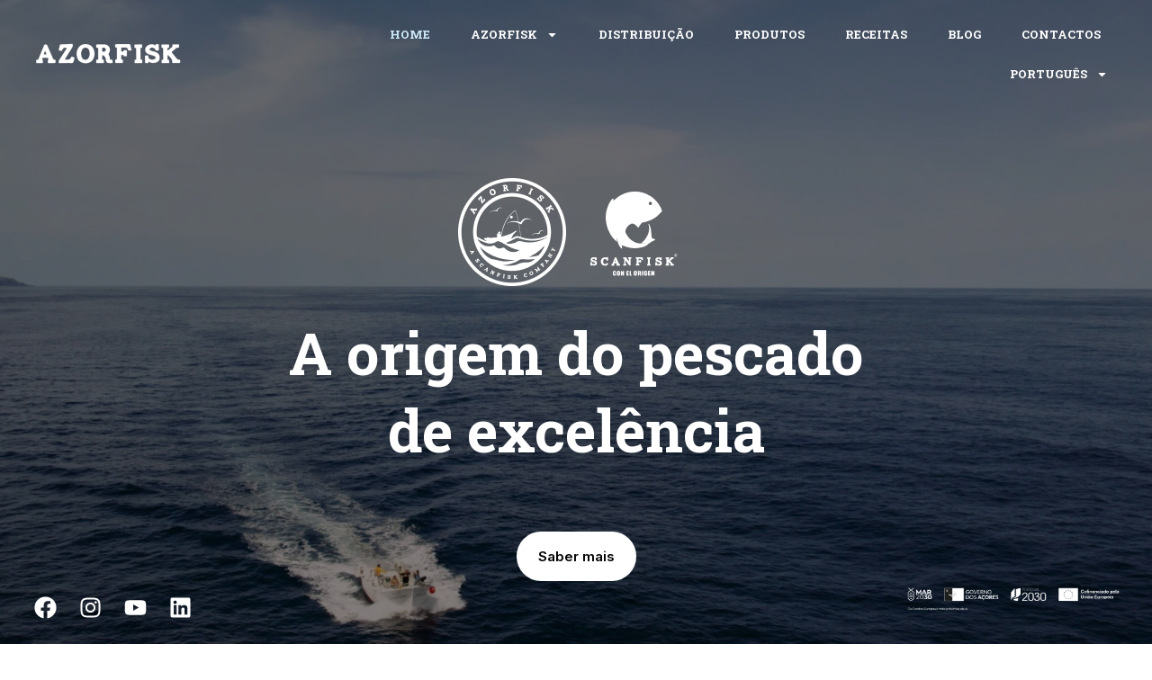

--- FILE ---
content_type: text/html; charset=UTF-8
request_url: https://azorfisk.pt/pt_pt/
body_size: 48785
content:
<!DOCTYPE html>
<html lang="pt-PT">
<head>
<meta charset="UTF-8">
<link rel="profile" href="http://gmpg.org/xfn/11">
<link rel="pingback" href="https://azorfisk.pt/xmlrpc.php">

<meta name="viewport" content="width=device-width, initial-scale=1" />
<meta name='robots' content='index, follow, max-image-preview:large, max-snippet:-1, max-video-preview:-1' />

	<!-- This site is optimized with the Yoast SEO plugin v23.6 - https://yoast.com/wordpress/plugins/seo/ -->
	<title>Home - Azorfisk</title>
	<meta name="description" content="A Azorfisk é um fornecedor de peixe que se rege por elevados padrões de qualidade. Asseguramos uma experiência de compra de peixe única!" />
	<link rel="canonical" href="https://azorfisk.pt/pt_pt/" />
	<meta property="og:locale" content="pt_PT" />
	<meta property="og:type" content="website" />
	<meta property="og:title" content="Home - Azorfisk" />
	<meta property="og:description" content="A Azorfisk é um fornecedor de peixe que se rege por elevados padrões de qualidade. Asseguramos uma experiência de compra de peixe única!" />
	<meta property="og:url" content="https://azorfisk.pt/pt_pt/" />
	<meta property="og:site_name" content="Azorfisk" />
	<meta property="article:modified_time" content="2026-01-09T15:33:40+00:00" />
	<meta property="og:image" content="https://azorfisk.pt/wp-content/uploads/2022/06/cta-parceiros.jpg" />
	<meta property="og:image:width" content="2161" />
	<meta property="og:image:height" content="743" />
	<meta property="og:image:type" content="image/jpeg" />
	<meta name="twitter:card" content="summary_large_image" />
	<script type="application/ld+json" class="yoast-schema-graph">{"@context":"https://schema.org","@graph":[{"@type":"WebPage","@id":"https://azorfisk.pt/","url":"https://azorfisk.pt/","name":"Home - Azorfisk","isPartOf":{"@id":"https://azorfisk.pt/#website"},"about":{"@id":"https://azorfisk.pt/#organization"},"primaryImageOfPage":{"@id":"https://azorfisk.pt/#primaryimage"},"image":{"@id":"https://azorfisk.pt/#primaryimage"},"thumbnailUrl":"https://azorfisk.pt/wp-content/uploads/2022/06/cta-parceiros.jpg","datePublished":"2022-03-08T16:41:12+00:00","dateModified":"2026-01-09T15:33:40+00:00","description":"A Azorfisk é um fornecedor de peixe que se rege por elevados padrões de qualidade. Asseguramos uma experiência de compra de peixe única!","breadcrumb":{"@id":"https://azorfisk.pt/#breadcrumb"},"inLanguage":"pt-PT","potentialAction":[{"@type":"ReadAction","target":["https://azorfisk.pt/"]}]},{"@type":"ImageObject","inLanguage":"pt-PT","@id":"https://azorfisk.pt/#primaryimage","url":"https://azorfisk.pt/wp-content/uploads/2022/06/cta-parceiros.jpg","contentUrl":"https://azorfisk.pt/wp-content/uploads/2022/06/cta-parceiros.jpg","width":2161,"height":743},{"@type":"BreadcrumbList","@id":"https://azorfisk.pt/#breadcrumb","itemListElement":[{"@type":"ListItem","position":1,"name":"Home"}]},{"@type":"WebSite","@id":"https://azorfisk.pt/#website","url":"https://azorfisk.pt/","name":"Azorfisk","description":"A origem do pescado de excelência","publisher":{"@id":"https://azorfisk.pt/#organization"},"potentialAction":[{"@type":"SearchAction","target":{"@type":"EntryPoint","urlTemplate":"https://azorfisk.pt/?s={search_term_string}"},"query-input":{"@type":"PropertyValueSpecification","valueRequired":true,"valueName":"search_term_string"}}],"inLanguage":"pt-PT"},{"@type":"Organization","@id":"https://azorfisk.pt/#organization","name":"Azorfisk","url":"https://azorfisk.pt/","logo":{"@type":"ImageObject","inLanguage":"pt-PT","@id":"https://azorfisk.pt/#/schema/logo/image/","url":"https://azorfisk.pt/wp-content/uploads/2022/06/Design-sem-nome.jpg","contentUrl":"https://azorfisk.pt/wp-content/uploads/2022/06/Design-sem-nome.jpg","width":1920,"height":1080,"caption":"Azorfisk"},"image":{"@id":"https://azorfisk.pt/#/schema/logo/image/"}}]}</script>
	<!-- / Yoast SEO plugin. -->


<link rel='dns-prefetch' href='//fonts.googleapis.com' />
<link rel="alternate" type="application/rss+xml" title="Azorfisk &raquo; Feed" href="https://azorfisk.pt/pt_pt/feed/" />
<link rel="alternate" type="application/rss+xml" title="Azorfisk &raquo; Feed de comentários" href="https://azorfisk.pt/pt_pt/comments/feed/" />
<link rel="alternate" title="oEmbed (JSON)" type="application/json+oembed" href="https://azorfisk.pt/pt_pt/wp-json/oembed/1.0/embed?url=https%3A%2F%2Fazorfisk.pt%2Fpt_pt%2F" />
<link rel="alternate" title="oEmbed (XML)" type="text/xml+oembed" href="https://azorfisk.pt/pt_pt/wp-json/oembed/1.0/embed?url=https%3A%2F%2Fazorfisk.pt%2Fpt_pt%2F&#038;format=xml" />
<style id='wp-img-auto-sizes-contain-inline-css' type='text/css'>
img:is([sizes=auto i],[sizes^="auto," i]){contain-intrinsic-size:3000px 1500px}
/*# sourceURL=wp-img-auto-sizes-contain-inline-css */
</style>
<link rel='stylesheet' id='argpd-cookies-eu-banner-css' href='https://azorfisk.pt/wp-content/plugins/adapta-rgpd/assets/css/cookies-banner-modern-flex.css?ver=1.3.9' type='text/css' media='all' />
<style id='wp-emoji-styles-inline-css' type='text/css'>

	img.wp-smiley, img.emoji {
		display: inline !important;
		border: none !important;
		box-shadow: none !important;
		height: 1em !important;
		width: 1em !important;
		margin: 0 0.07em !important;
		vertical-align: -0.1em !important;
		background: none !important;
		padding: 0 !important;
	}
/*# sourceURL=wp-emoji-styles-inline-css */
</style>
<style id='classic-theme-styles-inline-css' type='text/css'>
/*! This file is auto-generated */
.wp-block-button__link{color:#fff;background-color:#32373c;border-radius:9999px;box-shadow:none;text-decoration:none;padding:calc(.667em + 2px) calc(1.333em + 2px);font-size:1.125em}.wp-block-file__button{background:#32373c;color:#fff;text-decoration:none}
/*# sourceURL=/wp-includes/css/classic-themes.min.css */
</style>
<link rel='stylesheet' id='jet-engine-frontend-css' href='https://azorfisk.pt/wp-content/plugins/jet-engine/assets/css/frontend.css?ver=3.5.7' type='text/css' media='all' />
<link rel='stylesheet' id='contact-form-7-css' href='https://azorfisk.pt/wp-content/plugins/contact-form-7/includes/css/styles.css?ver=5.9.8' type='text/css' media='all' />
<link rel='stylesheet' id='dashicons-css' href='https://azorfisk.pt/wp-includes/css/dashicons.min.css?ver=6.9' type='text/css' media='all' />
<link rel='stylesheet' id='wp-jquery-ui-dialog-css' href='https://azorfisk.pt/wp-includes/css/jquery-ui-dialog.min.css?ver=6.9' type='text/css' media='all' />
<link rel='stylesheet' id='trp-language-switcher-style-css' href='https://azorfisk.pt/wp-content/plugins/translatepress-multilingual/assets/css/trp-language-switcher.css?ver=2.8.7' type='text/css' media='all' />
<link rel='stylesheet' id='font-awesome-css' href='https://azorfisk.pt/wp-content/plugins/elementor/assets/lib/font-awesome/css/font-awesome.min.css?ver=4.7.0' type='text/css' media='all' />
<link rel='stylesheet' id='kava-theme-style-css' href='https://azorfisk.pt/wp-content/themes/kava/style.css?ver=2.1.4' type='text/css' media='all' />
<style id='kava-theme-style-inline-css' type='text/css'>
/* #Typography */body {font-style: normal;font-weight: 300;font-size: 16px;line-height: 1.6;font-family: Inter, sans-serif;letter-spacing: 0px;text-align: left;color: #3b3d42;}h1,.h1-style {font-style: normal;font-weight: 800;font-size: 44px;line-height: 1.4;font-family: 'Roboto Slab', serif;letter-spacing: 0px;text-align: inherit;color: #3b3d42;}h2,.h2-style {font-style: normal;font-weight: 700;font-size: 39px;line-height: 1.2;font-family: 'Roboto Slab', serif;letter-spacing: 0px;text-align: inherit;color: #3b3d42;}h3,.h3-style {font-style: normal;font-weight: 700;font-size: 27px;line-height: 1.4;font-family: Inter, sans-serif;letter-spacing: 0px;text-align: inherit;color: #3b3d42;}h4,.h4-style {font-style: normal;font-weight: 400;font-size: 24px;line-height: 1.5;font-family: 'Roboto Slab', serif;letter-spacing: 0px;text-align: inherit;color: #3b3d42;}h5,.h5-style {font-style: normal;font-weight: 700;font-size: 20px;line-height: 1.5;font-family: Inter, sans-serif;letter-spacing: 0px;text-align: inherit;color: #3b3d42;}h6,.h6-style {font-style: normal;font-weight: 700;font-size: 16px;line-height: 1.5;font-family: Inter, sans-serif;letter-spacing: 0px;text-align: inherit;color: #3b3d42;}@media (min-width: 1200px) {h1,.h1-style { font-size: 72px; }h2,.h2-style { font-size: 65px; }h3,.h3-style { font-size: 36px; }}a,h1 a:hover,h2 a:hover,h3 a:hover,h4 a:hover,h5 a:hover,h6 a:hover { color: #398ffc; }a:hover { color: #3b3d42; }blockquote {color: #398ffc;}/* #Header */.site-header__wrap {background-color: #ffffff;background-repeat: repeat;background-position: center top;background-attachment: scroll;;}/* ##Top Panel */.top-panel {color: #a1a2a4;background-color: #ffffff;}/* #Main Menu */.main-navigation {font-style: normal;font-weight: 400;font-size: 14px;line-height: 1.4;font-family: Inter, sans-serif;letter-spacing: 0px;}.main-navigation a,.menu-item-has-children:before {color: #a1a2a4;}.main-navigation a:hover,.main-navigation .current_page_item>a,.main-navigation .current-menu-item>a,.main-navigation .current_page_ancestor>a,.main-navigation .current-menu-ancestor>a {color: #3b3d42;}/* #Mobile Menu */.mobile-menu-toggle-button {color: #ffffff;background-color: #398ffc;}/* #Social */.social-list a {color: #a1a2a4;}.social-list a:hover {color: #398ffc;}/* #Breadcrumbs */.breadcrumbs_item {font-style: normal;font-weight: 400;font-size: 11px;line-height: 1.5;font-family: Inter, sans-serif;letter-spacing: 0px;}.breadcrumbs_item_sep,.breadcrumbs_item_link {color: #a1a2a4;}.breadcrumbs_item_link:hover {color: #398ffc;}/* #Post navigation */.post-navigation-container i {color: #a1a2a4;}.post-navigation-container .nav-links a:hover .post-title,.post-navigation-container .nav-links a:hover .nav-text {color: #398ffc;}.post-navigation-container .nav-links a:hover i {color: #3b3d42;}/* #Pagination */.posts-list-navigation .pagination .page-numbers,.page-links > span,.page-links > a {color: #a1a2a4;}.posts-list-navigation .pagination a.page-numbers:hover,.posts-list-navigation .pagination .page-numbers.current,.page-links > a:hover,.page-links > span {color: #3b3d42;}.posts-list-navigation .pagination .next,.posts-list-navigation .pagination .prev {color: #398ffc;}.posts-list-navigation .pagination .next:hover,.posts-list-navigation .pagination .prev:hover {color: #3b3d42;}/* #Button Appearance Styles (regular scheme) */.btn,button,input[type='button'],input[type='reset'],input[type='submit'] {font-style: normal;font-weight: 900;font-size: 15px;line-height: 1;font-family: Inter, sans-serif;letter-spacing: 1px;color: #ffffff;background-color: #398ffc;}.btn:hover,button:hover,input[type='button']:hover,input[type='reset']:hover,input[type='submit']:hover,input[type='reset']:hover {color: #ffffff;background-color: rgb(95,181,255);}.btn.invert-button {color: #ffffff;}.btn.invert-button:hover {color: #ffffff;border-color: #398ffc;background-color: #398ffc;}/* #Totop Button */#toTop {padding: 14px 20px;border-radius: 50px;background-color: #000000;color: #ffffff;}#toTop:hover {background-color: #077cbd;color: #ffffff;}input,optgroup,select,textarea {font-size: 16px;}/* #Comment, Contact, Password Forms */.comment-form .submit,.wpcf7-submit,.post-password-form label + input {font-style: normal;font-weight: 900;font-size: 15px;line-height: 1;font-family: Inter, sans-serif;letter-spacing: 1px;color: #ffffff;background-color: #398ffc;}.comment-form .submit:hover,.wpcf7-submit:hover,.post-password-form label + input:hover {color: #ffffff;background-color: rgb(95,181,255);}.comment-reply-title {font-style: normal;font-weight: 400;font-size: 24px;line-height: 1.5;font-family: 'Roboto Slab', serif;letter-spacing: 0px;color: #3b3d42;}/* Cookies consent */.comment-form-cookies-consent input[type='checkbox']:checked ~ label[for=wp-comment-cookies-consent]:before {color: #ffffff;border-color: #398ffc;background-color: #398ffc;}/* #Comment Reply Link */#cancel-comment-reply-link {color: #398ffc;}#cancel-comment-reply-link:hover {color: #3b3d42;}/* #Comment item */.comment-body .fn {font-style: normal;font-weight: 700;font-size: 16px;line-height: 1.5;font-family: Inter, sans-serif;letter-spacing: 0px;color: #3b3d42;}.comment-date__time {color: #a1a2a4;}.comment-reply-link {font-style: normal;font-weight: 900;font-size: 15px;line-height: 1;font-family: Inter, sans-serif;letter-spacing: 1px;}/* #Input Placeholders */::-webkit-input-placeholder { color: #a1a2a4; }::-moz-placeholder{ color: #a1a2a4; }:-moz-placeholder{ color: #a1a2a4; }:-ms-input-placeholder{ color: #a1a2a4; }/* #Entry Meta */.posted-on,.cat-links,.byline,.tags-links {color: #a1a2a4;}.comments-button {color: #a1a2a4;}.comments-button:hover {color: #ffffff;background-color: #398ffc;}.btn-style .post-categories a {color: #ffffff;background-color: #398ffc;}.btn-style .post-categories a:hover {color: #ffffff;background-color: rgb(95,181,255);}.sticky-label {color: #ffffff;background-color: #398ffc;}/* Posts List Item Invert */.invert-hover.has-post-thumbnail:hover,.invert-hover.has-post-thumbnail:hover .posted-on,.invert-hover.has-post-thumbnail:hover .cat-links,.invert-hover.has-post-thumbnail:hover .byline,.invert-hover.has-post-thumbnail:hover .tags-links,.invert-hover.has-post-thumbnail:hover .entry-meta,.invert-hover.has-post-thumbnail:hover a,.invert-hover.has-post-thumbnail:hover .btn-icon,.invert-item.has-post-thumbnail,.invert-item.has-post-thumbnail .posted-on,.invert-item.has-post-thumbnail .cat-links,.invert-item.has-post-thumbnail .byline,.invert-item.has-post-thumbnail .tags-links,.invert-item.has-post-thumbnail .entry-meta,.invert-item.has-post-thumbnail a,.invert-item.has-post-thumbnail .btn:hover,.invert-item.has-post-thumbnail .btn-style .post-categories a:hover,.invert,.invert .entry-title,.invert a,.invert .byline,.invert .posted-on,.invert .cat-links,.invert .tags-links {color: #ffffff;}.invert-hover.has-post-thumbnail:hover a:hover,.invert-hover.has-post-thumbnail:hover .btn-icon:hover,.invert-item.has-post-thumbnail a:hover,.invert a:hover {color: #398ffc;}.invert-hover.has-post-thumbnail .btn,.invert-item.has-post-thumbnail .comments-button,.posts-list--default.list-style-v10 .invert.default-item .comments-button{color: #ffffff;background-color: #398ffc;}.invert-hover.has-post-thumbnail .btn:hover,.invert-item.has-post-thumbnail .comments-button:hover,.posts-list--default.list-style-v10 .invert.default-item .comments-button:hover {color: #398ffc;background-color: #ffffff;}/* Default Posts List */.list-style-v8 .comments-link {color: #a1a2a4;}.list-style-v8 .comments-link:hover {color: #3b3d42;}/* Creative Posts List */.creative-item .entry-title a:hover {color: #398ffc;}.list-style-default .creative-item a,.creative-item .btn-icon {color: #a1a2a4;}.list-style-default .creative-item a:hover,.creative-item .btn-icon:hover {color: #398ffc;}.list-style-default .creative-item .btn,.list-style-default .creative-item .btn:hover,.list-style-default .creative-item .comments-button:hover {color: #ffffff;}.creative-item__title-first-letter {font-style: normal;font-weight: 800;font-family: 'Roboto Slab', serif;color: #3b3d42;}.posts-list--creative.list-style-v10 .creative-item:before {background-color: #398ffc;box-shadow: 0px 0px 0px 8px rgba(57,143,252,0.25);}.posts-list--creative.list-style-v10 .creative-item__post-date {font-style: normal;font-weight: 400;font-size: 24px;line-height: 1.5;font-family: 'Roboto Slab', serif;letter-spacing: 0px;color: #398ffc;}.posts-list--creative.list-style-v10 .creative-item__post-date a {color: #398ffc;}.posts-list--creative.list-style-v10 .creative-item__post-date a:hover {color: #3b3d42;}/* Creative Posts List style-v2 */.list-style-v2 .creative-item .entry-title,.list-style-v9 .creative-item .entry-title {font-style: normal;font-weight: 400;font-size: 24px;line-height: 1.5;font-family: 'Roboto Slab', serif;letter-spacing: 0px;}/* Image Post Format */.post_format-post-format-image .post-thumbnail__link:before {color: #ffffff;background-color: #398ffc;}/* Gallery Post Format */.post_format-post-format-gallery .swiper-button-prev,.post_format-post-format-gallery .swiper-button-next {color: #a1a2a4;}.post_format-post-format-gallery .swiper-button-prev:hover,.post_format-post-format-gallery .swiper-button-next:hover {color: #3b3d42;}/* Link Post Format */.post_format-post-format-quote .post-format-quote {color: #ffffff;background-color: #398ffc;}.post_format-post-format-quote .post-format-quote:before {color: #398ffc;background-color: #ffffff;}/* Post Author */.post-author__title a {color: #398ffc;}.post-author__title a:hover {color: #3b3d42;}.invert .post-author__title a {color: #ffffff;}.invert .post-author__title a:hover {color: #398ffc;}/* Single Post */.single-post blockquote {border-color: #398ffc;}.single-post:not(.post-template-single-layout-4):not(.post-template-single-layout-7) .tags-links a:hover {color: #ffffff;border-color: #398ffc;background-color: #398ffc;}.single-header-3 .post-author .byline,.single-header-4 .post-author .byline,.single-header-5 .post-author .byline {font-style: normal;font-weight: 400;font-size: 24px;line-height: 1.5;font-family: 'Roboto Slab', serif;letter-spacing: 0px;}.single-header-8,.single-header-10 .entry-header {background-color: #398ffc;}.single-header-8.invert a:hover,.single-header-10.invert a:hover {color: rgba(255,255,255,0.5);}.single-header-3 a.comments-button,.single-header-10 a.comments-button {border: 1px solid #ffffff;}.single-header-3 a.comments-button:hover,.single-header-10 a.comments-button:hover {color: #398ffc;background-color: #ffffff;}/* Page preloader */.page-preloader {border-top-color: #398ffc;border-right-color: #398ffc;}/* Logo */.site-logo__link,.site-logo__link:hover {color: #398ffc;}/* Page title */.page-title {font-style: normal;font-weight: 700;font-size: 39px;line-height: 1.2;font-family: 'Roboto Slab', serif;letter-spacing: 0px;color: #3b3d42;}@media (min-width: 1200px) {.page-title { font-size: 65px; }}/* Grid Posts List */.posts-list.list-style-v3 .comments-link {border-color: #398ffc;}.posts-list.list-style-v4 .comments-link {color: #a1a2a4;}.posts-list.list-style-v4 .posts-list__item.grid-item .grid-item-wrap .comments-link:hover {color: #ffffff;background-color: #398ffc;}/* Posts List Grid Item Invert */.grid-item-wrap.invert,.grid-item-wrap.invert .posted-on,.grid-item-wrap.invert .cat-links,.grid-item-wrap.invert .byline,.grid-item-wrap.invert .tags-links,.grid-item-wrap.invert .entry-meta,.grid-item-wrap.invert a,.grid-item-wrap.invert .btn-icon,.grid-item-wrap.invert .comments-button {color: #ffffff;}/* Posts List Grid-5 Item Invert */.list-style-v5 .grid-item-wrap.invert .posted-on,.list-style-v5 .grid-item-wrap.invert .cat-links,.list-style-v5 .grid-item-wrap.invert .byline,.list-style-v5 .grid-item-wrap.invert .tags-links,.list-style-v5 .grid-item-wrap.invert .posted-on a,.list-style-v5 .grid-item-wrap.invert .cat-links a,.list-style-v5 .grid-item-wrap.invert .tags-links a,.list-style-v5 .grid-item-wrap.invert .byline a,.list-style-v5 .grid-item-wrap.invert .comments-link,.list-style-v5 .grid-item-wrap.invert .entry-title a:hover {color: #398ffc;}.list-style-v5 .grid-item-wrap.invert .posted-on a:hover,.list-style-v5 .grid-item-wrap.invert .cat-links a:hover,.list-style-v5 .grid-item-wrap.invert .tags-links a:hover,.list-style-v5 .grid-item-wrap.invert .byline a:hover,.list-style-v5 .grid-item-wrap.invert .comments-link:hover {color: #ffffff;}/* Posts List Grid-6 Item Invert */.posts-list.list-style-v6 .posts-list__item.grid-item .grid-item-wrap .cat-links a,.posts-list.list-style-v7 .posts-list__item.grid-item .grid-item-wrap .cat-links a {color: #ffffff;background-color: #398ffc;}.posts-list.list-style-v6 .posts-list__item.grid-item .grid-item-wrap .cat-links a:hover,.posts-list.list-style-v7 .posts-list__item.grid-item .grid-item-wrap .cat-links a:hover {color: #ffffff;background-color: rgb(95,181,255);}.posts-list.list-style-v9 .posts-list__item.grid-item .grid-item-wrap .entry-header .entry-title {font-weight : 300;}/* Grid 7 */.list-style-v7 .grid-item-wrap.invert .posted-on a:hover,.list-style-v7 .grid-item-wrap.invert .cat-links a:hover,.list-style-v7 .grid-item-wrap.invert .tags-links a:hover,.list-style-v7 .grid-item-wrap.invert .byline a:hover,.list-style-v7 .grid-item-wrap.invert .comments-link:hover,.list-style-v7 .grid-item-wrap.invert .entry-title a:hover,.list-style-v6 .grid-item-wrap.invert .posted-on a:hover,.list-style-v6 .grid-item-wrap.invert .cat-links a:hover,.list-style-v6 .grid-item-wrap.invert .tags-links a:hover,.list-style-v6 .grid-item-wrap.invert .byline a:hover,.list-style-v6 .grid-item-wrap.invert .comments-link:hover,.list-style-v6 .grid-item-wrap.invert .entry-title a:hover {color: #398ffc;}.list-style-v7 .grid-item-wrap.invert .posted-on,.list-style-v7 .grid-item-wrap.invert .cat-links,.list-style-v7 .grid-item-wrap.invert .byline,.list-style-v7 .grid-item-wrap.invert .tags-links,.list-style-v7 .grid-item-wrap.invert .posted-on a,.list-style-v7 .grid-item-wrap.invert .cat-links a,.list-style-v7 .grid-item-wrap.invert .tags-links a,.list-style-v7 .grid-item-wrap.invert .byline a,.list-style-v7 .grid-item-wrap.invert .comments-link,.list-style-v7 .grid-item-wrap.invert .entry-title a,.list-style-v7 .grid-item-wrap.invert .entry-content p,.list-style-v6 .grid-item-wrap.invert .posted-on,.list-style-v6 .grid-item-wrap.invert .cat-links,.list-style-v6 .grid-item-wrap.invert .byline,.list-style-v6 .grid-item-wrap.invert .tags-links,.list-style-v6 .grid-item-wrap.invert .posted-on a,.list-style-v6 .grid-item-wrap.invert .cat-links a,.list-style-v6 .grid-item-wrap.invert .tags-links a,.list-style-v6 .grid-item-wrap.invert .byline a,.list-style-v6 .grid-item-wrap.invert .comments-link,.list-style-v6 .grid-item-wrap.invert .entry-title a,.list-style-v6 .grid-item-wrap.invert .entry-content p {color: #ffffff;}.posts-list.list-style-v7 .grid-item .grid-item-wrap .entry-footer .comments-link:hover,.posts-list.list-style-v6 .grid-item .grid-item-wrap .entry-footer .comments-link:hover,.posts-list.list-style-v6 .posts-list__item.grid-item .grid-item-wrap .btn:hover,.posts-list.list-style-v7 .posts-list__item.grid-item .grid-item-wrap .btn:hover {color: #398ffc;border-color: #398ffc;}.posts-list.list-style-v10 .grid-item-inner .space-between-content .comments-link {color: #a1a2a4;}.posts-list.list-style-v10 .grid-item-inner .space-between-content .comments-link:hover {color: #398ffc;}.posts-list.list-style-v10 .posts-list__item.justify-item .justify-item-inner .entry-title a {color: #3b3d42;}.posts-list.posts-list--vertical-justify.list-style-v10 .posts-list__item.justify-item .justify-item-inner .entry-title a:hover{color: #ffffff;background-color: #398ffc;}.posts-list.list-style-v5 .posts-list__item.justify-item .justify-item-inner.invert .cat-links a:hover,.posts-list.list-style-v8 .posts-list__item.justify-item .justify-item-inner.invert .cat-links a:hover {color: #ffffff;background-color: rgb(95,181,255);}.posts-list.list-style-v5 .posts-list__item.justify-item .justify-item-inner.invert .cat-links a,.posts-list.list-style-v8 .posts-list__item.justify-item .justify-item-inner.invert .cat-links a{color: #ffffff;background-color: #398ffc;}.list-style-v8 .justify-item-inner.invert .posted-on,.list-style-v8 .justify-item-inner.invert .cat-links,.list-style-v8 .justify-item-inner.invert .byline,.list-style-v8 .justify-item-inner.invert .tags-links,.list-style-v8 .justify-item-inner.invert .posted-on a,.list-style-v8 .justify-item-inner.invert .cat-links a,.list-style-v8 .justify-item-inner.invert .tags-links a,.list-style-v8 .justify-item-inner.invert .byline a,.list-style-v8 .justify-item-inner.invert .comments-link,.list-style-v8 .justify-item-inner.invert .entry-title a,.list-style-v8 .justify-item-inner.invert .entry-content p,.list-style-v5 .justify-item-inner.invert .posted-on,.list-style-v5 .justify-item-inner.invert .cat-links,.list-style-v5 .justify-item-inner.invert .byline,.list-style-v5 .justify-item-inner.invert .tags-links,.list-style-v5 .justify-item-inner.invert .posted-on a,.list-style-v5 .justify-item-inner.invert .cat-links a,.list-style-v5 .justify-item-inner.invert .tags-links a,.list-style-v5 .justify-item-inner.invert .byline a,.list-style-v5 .justify-item-inner.invert .comments-link,.list-style-v5 .justify-item-inner.invert .entry-title a,.list-style-v5 .justify-item-inner.invert .entry-content p,.list-style-v4 .justify-item-inner.invert .posted-on:hover,.list-style-v4 .justify-item-inner.invert .cat-links,.list-style-v4 .justify-item-inner.invert .byline,.list-style-v4 .justify-item-inner.invert .tags-links,.list-style-v4 .justify-item-inner.invert .posted-on a,.list-style-v4 .justify-item-inner.invert .cat-links a,.list-style-v4 .justify-item-inner.invert .tags-links a,.list-style-v4 .justify-item-inner.invert .byline a,.list-style-v4 .justify-item-inner.invert .comments-link,.list-style-v4 .justify-item-inner.invert .entry-title a,.list-style-v4 .justify-item-inner.invert .entry-content p {color: #ffffff;}.list-style-v8 .justify-item-inner.invert .posted-on a:hover,.list-style-v8 .justify-item-inner.invert .cat-links a:hover,.list-style-v8 .justify-item-inner.invert .tags-links a:hover,.list-style-v8 .justify-item-inner.invert .byline a:hover,.list-style-v8 .justify-item-inner.invert .comments-link:hover,.list-style-v8 .justify-item-inner.invert .entry-title a:hover,.list-style-v5 .justify-item-inner.invert .posted-on a:hover,.list-style-v5 .justify-item-inner.invert .cat-links a:hover,.list-style-v5 .justify-item-inner.invert .tags-links a:hover,.list-style-v5 .justify-item-inner.invert .byline a:hover,.list-style-v5 .justify-item-inner.invert .entry-title a:hover,.list-style-v4 .justify-item-inner.invert .posted-on a,.list-style-v4 .justify-item-inner.invert .cat-links a:hover,.list-style-v4 .justify-item-inner.invert .tags-links a:hover,.list-style-v4 .justify-item-inner.invert .byline a:hover,.list-style-v4 .justify-item-inner.invert .comments-link:hover,.list-style-v4 .justify-item-inner.invert .entry-title a:hover{color: #398ffc;}.posts-list.list-style-v5 .justify-item .justify-item-wrap .entry-footer .comments-link:hover {border-color: #398ffc;}.list-style-v4 .justify-item-inner.invert .btn:hover,.list-style-v6 .justify-item-wrap.invert .btn:hover,.list-style-v8 .justify-item-inner.invert .btn:hover {color: #ffffff;}.posts-list.posts-list--vertical-justify.list-style-v5 .posts-list__item.justify-item .justify-item-wrap .entry-footer .comments-link:hover,.posts-list.posts-list--vertical-justify.list-style-v5 .posts-list__item.justify-item .justify-item-wrap .entry-footer .btn:hover {color: #398ffc;border-color: #398ffc;}/* masonry Posts List */.posts-list.list-style-v3 .comments-link {border-color: #398ffc;}.posts-list.list-style-v4 .comments-link {color: #a1a2a4;}.posts-list.list-style-v4 .posts-list__item.masonry-item .masonry-item-wrap .comments-link:hover {color: #ffffff;background-color: #398ffc;}/* Posts List masonry Item Invert */.masonry-item-wrap.invert,.masonry-item-wrap.invert .posted-on,.masonry-item-wrap.invert .cat-links,.masonry-item-wrap.invert .byline,.masonry-item-wrap.invert .tags-links,.masonry-item-wrap.invert .entry-meta,.masonry-item-wrap.invert a,.masonry-item-wrap.invert .btn-icon,.masonry-item-wrap.invert .comments-button {color: #ffffff;}/* Posts List masonry-5 Item Invert */.list-style-v5 .masonry-item-wrap.invert .posted-on,.list-style-v5 .masonry-item-wrap.invert .cat-links,.list-style-v5 .masonry-item-wrap.invert .byline,.list-style-v5 .masonry-item-wrap.invert .tags-links,.list-style-v5 .masonry-item-wrap.invert .posted-on a,.list-style-v5 .masonry-item-wrap.invert .cat-links a,.list-style-v5 .masonry-item-wrap.invert .tags-links a,.list-style-v5 .masonry-item-wrap.invert .byline a,.list-style-v5 .masonry-item-wrap.invert .comments-link,.list-style-v5 .masonry-item-wrap.invert .entry-title a:hover {color: #398ffc;}.list-style-v5 .masonry-item-wrap.invert .posted-on a:hover,.list-style-v5 .masonry-item-wrap.invert .cat-links a:hover,.list-style-v5 .masonry-item-wrap.invert .tags-links a:hover,.list-style-v5 .masonry-item-wrap.invert .byline a:hover,.list-style-v5 .masonry-item-wrap.invert .comments-link:hover {color: #ffffff;}.posts-list.list-style-v10 .masonry-item-inner .space-between-content .comments-link {color: #a1a2a4;}.posts-list.list-style-v10 .masonry-item-inner .space-between-content .comments-link:hover {color: #398ffc;}.widget_recent_entries a,.widget_recent_comments a {font-style: normal;font-weight: 700;font-size: 16px;line-height: 1.5;font-family: Inter, sans-serif;letter-spacing: 0px;color: #3b3d42;}.widget_recent_entries a:hover,.widget_recent_comments a:hover {color: #398ffc;}.widget_recent_entries .post-date,.widget_recent_comments .recentcomments {color: #a1a2a4;}.widget_recent_comments .comment-author-link a {color: #a1a2a4;}.widget_recent_comments .comment-author-link a:hover {color: #398ffc;}.widget_calendar th,.widget_calendar caption {color: #398ffc;}.widget_calendar tbody td a {color: #3b3d42;}.widget_calendar tbody td a:hover {color: #ffffff;background-color: #398ffc;}.widget_calendar tfoot td a {color: #a1a2a4;}.widget_calendar tfoot td a:hover {color: #3b3d42;}/* Preloader */.jet-smart-listing-wrap.jet-processing + div.jet-smart-listing-loading,div.wpcf7 .ajax-loader {border-top-color: #398ffc;border-right-color: #398ffc;}/*--------------------------------------------------------------## Ecwid Plugin Styles--------------------------------------------------------------*//* Product Title, Product Price amount */html#ecwid_html body#ecwid_body .ec-size .ec-wrapper .ec-store .grid-product__title-inner,html#ecwid_html body#ecwid_body .ec-size .ec-wrapper .ec-store .grid__products .grid-product__image ~ .grid-product__price .grid-product__price-amount,html#ecwid_html body#ecwid_body .ec-size .ec-wrapper .ec-store .grid__products .grid-product__image ~ .grid-product__title .grid-product__price-amount,html#ecwid_html body#ecwid_body .ec-size .ec-store .grid__products--medium-items.grid__products--layout-center .grid-product__price-compare,html#ecwid_html body#ecwid_body .ec-size .ec-store .grid__products--medium-items .grid-product__details,html#ecwid_html body#ecwid_body .ec-size .ec-store .grid__products--medium-items .grid-product__sku,html#ecwid_html body#ecwid_body .ec-size .ec-store .grid__products--medium-items .grid-product__sku-hover,html#ecwid_html body#ecwid_body .ec-size .ec-store .grid__products--medium-items .grid-product__tax,html#ecwid_html body#ecwid_body .ec-size .ec-wrapper .ec-store .form__msg,html#ecwid_html body#ecwid_body .ec-size.ec-size--l .ec-wrapper .ec-store h1,html#ecwid_html body#ecwid_body.page .ec-size .ec-wrapper .ec-store .product-details__product-title,html#ecwid_html body#ecwid_body.page .ec-size .ec-wrapper .ec-store .product-details__product-price,html#ecwid_html body#ecwid_body .ec-size .ec-wrapper .ec-store .product-details-module__title,html#ecwid_html body#ecwid_body .ec-size .ec-wrapper .ec-store .ec-cart-summary__row--total .ec-cart-summary__title,html#ecwid_html body#ecwid_body .ec-size .ec-wrapper .ec-store .ec-cart-summary__row--total .ec-cart-summary__price,html#ecwid_html body#ecwid_body .ec-size .ec-wrapper .ec-store .grid__categories * {font-style: normal;font-weight: 700;line-height: 1.5;font-family: Inter, sans-serif;letter-spacing: 0px;}html#ecwid_html body#ecwid_body .ecwid .ec-size .ec-wrapper .ec-store .product-details__product-description {font-style: normal;font-weight: 300;font-size: 16px;line-height: 1.6;font-family: Inter, sans-serif;letter-spacing: 0px;text-align: left;color: #3b3d42;}html#ecwid_html body#ecwid_body .ec-size .ec-wrapper .ec-store .grid-product__title-inner,html#ecwid_html body#ecwid_body .ec-size .ec-wrapper .ec-store .grid__products .grid-product__image ~ .grid-product__price .grid-product__price-amount,html#ecwid_html body#ecwid_body .ec-size .ec-wrapper .ec-store .grid__products .grid-product__image ~ .grid-product__title .grid-product__price-amount,html#ecwid_html body#ecwid_body .ec-size .ec-store .grid__products--medium-items.grid__products--layout-center .grid-product__price-compare,html#ecwid_html body#ecwid_body .ec-size .ec-store .grid__products--medium-items .grid-product__details,html#ecwid_html body#ecwid_body .ec-size .ec-store .grid__products--medium-items .grid-product__sku,html#ecwid_html body#ecwid_body .ec-size .ec-store .grid__products--medium-items .grid-product__sku-hover,html#ecwid_html body#ecwid_body .ec-size .ec-store .grid__products--medium-items .grid-product__tax,html#ecwid_html body#ecwid_body .ec-size .ec-wrapper .ec-store .product-details-module__title,html#ecwid_html body#ecwid_body.page .ec-size .ec-wrapper .ec-store .product-details__product-price,html#ecwid_html body#ecwid_body.page .ec-size .ec-wrapper .ec-store .product-details__product-title,html#ecwid_html body#ecwid_body .ec-size .ec-wrapper .ec-store .form-control__text,html#ecwid_html body#ecwid_body .ec-size .ec-wrapper .ec-store .form-control__textarea,html#ecwid_html body#ecwid_body .ec-size .ec-wrapper .ec-store .ec-link,html#ecwid_html body#ecwid_body .ec-size .ec-wrapper .ec-store .ec-link:visited,html#ecwid_html body#ecwid_body .ec-size .ec-wrapper .ec-store input[type="radio"].form-control__radio:checked+.form-control__radio-view::after {color: #398ffc;}html#ecwid_html body#ecwid_body .ec-size .ec-wrapper .ec-store .ec-link:hover {color: #3b3d42;}/* Product Title, Price small state */html#ecwid_html body#ecwid_body .ec-size .ec-wrapper .ec-store .grid__products--small-items .grid-product__title-inner,html#ecwid_html body#ecwid_body .ec-size .ec-wrapper .ec-store .grid__products--small-items .grid-product__price-hover .grid-product__price-amount,html#ecwid_html body#ecwid_body .ec-size .ec-wrapper .ec-store .grid__products--small-items .grid-product__image ~ .grid-product__price .grid-product__price-amount,html#ecwid_html body#ecwid_body .ec-size .ec-wrapper .ec-store .grid__products--small-items .grid-product__image ~ .grid-product__title .grid-product__price-amount,html#ecwid_html body#ecwid_body .ec-size .ec-wrapper .ec-store .grid__products--small-items.grid__products--layout-center .grid-product__price-compare,html#ecwid_html body#ecwid_body .ec-size .ec-wrapper .ec-store .grid__products--small-items .grid-product__details,html#ecwid_html body#ecwid_body .ec-size .ec-wrapper .ec-store .grid__products--small-items .grid-product__sku,html#ecwid_html body#ecwid_body .ec-size .ec-wrapper .ec-store .grid__products--small-items .grid-product__sku-hover,html#ecwid_html body#ecwid_body .ec-size .ec-wrapper .ec-store .grid__products--small-items .grid-product__tax {font-size: 13px;}/* Product Title, Price medium state */html#ecwid_html body#ecwid_body .ec-size .ec-wrapper .ec-store .grid__products--medium-items .grid-product__title-inner,html#ecwid_html body#ecwid_body .ec-size .ec-wrapper .ec-store .grid__products--medium-items .grid-product__price-hover .grid-product__price-amount,html#ecwid_html body#ecwid_body .ec-size .ec-wrapper .ec-store .grid__products--medium-items .grid-product__image ~ .grid-product__price .grid-product__price-amount,html#ecwid_html body#ecwid_body .ec-size .ec-wrapper .ec-store .grid__products--medium-items .grid-product__image ~ .grid-product__title .grid-product__price-amount,html#ecwid_html body#ecwid_body .ec-size .ec-wrapper .ec-store .grid__products--medium-items.grid__products--layout-center .grid-product__price-compare,html#ecwid_html body#ecwid_body .ec-size .ec-wrapper .ec-store .grid__products--medium-items .grid-product__details,html#ecwid_html body#ecwid_body .ec-size .ec-wrapper .ec-store .grid__products--medium-items .grid-product__sku,html#ecwid_html body#ecwid_body .ec-size .ec-wrapper .ec-store .grid__products--medium-items .grid-product__sku-hover,html#ecwid_html body#ecwid_body .ec-size .ec-wrapper .ec-store .grid__products--medium-items .grid-product__tax {font-size: 16px;}/* Product Title, Price large state */html#ecwid_html body#ecwid_body .ec-size .ec-wrapper .ec-store .grid__products--large-items .grid-product__title-inner,html#ecwid_html body#ecwid_body .ec-size .ec-wrapper .ec-store .grid__products--large-items .grid-product__price-hover .grid-product__price-amount,html#ecwid_html body#ecwid_body .ec-size .ec-wrapper .ec-store .grid__products--large-items .grid-product__image ~ .grid-product__price .grid-product__price-amount,html#ecwid_html body#ecwid_body .ec-size .ec-wrapper .ec-store .grid__products--large-items .grid-product__image ~ .grid-product__title .grid-product__price-amount,html#ecwid_html body#ecwid_body .ec-size .ec-wrapper .ec-store .grid__products--large-items.grid__products--layout-center .grid-product__price-compare,html#ecwid_html body#ecwid_body .ec-size .ec-wrapper .ec-store .grid__products--large-items .grid-product__details,html#ecwid_html body#ecwid_body .ec-size .ec-wrapper .ec-store .grid__products--large-items .grid-product__sku,html#ecwid_html body#ecwid_body .ec-size .ec-wrapper .ec-store .grid__products--large-items .grid-product__sku-hover,html#ecwid_html body#ecwid_body .ec-size .ec-wrapper .ec-store .grid__products--large-items .grid-product__tax {font-size: 20px;}/* Product Add To Cart button */html#ecwid_html body#ecwid_body .ec-size .ec-wrapper .ec-store button {font-style: normal;font-weight: 900;line-height: 1;font-family: Inter, sans-serif;letter-spacing: 1px;}/* Product Add To Cart button normal state */html#ecwid_html body#ecwid_body .ec-size .ec-wrapper .ec-store .form-control--secondary .form-control__button,html#ecwid_html body#ecwid_body .ec-size .ec-wrapper .ec-store .form-control--primary .form-control__button {border-color: #398ffc;background-color: transparent;color: #398ffc;}/* Product Add To Cart button hover state, Product Category active state */html#ecwid_html body#ecwid_body .ec-size .ec-wrapper .ec-store .form-control--secondary .form-control__button:hover,html#ecwid_html body#ecwid_body .ec-size .ec-wrapper .ec-store .form-control--primary .form-control__button:hover,html#ecwid_html body#ecwid_body .horizontal-menu-container.horizontal-desktop .horizontal-menu-item.horizontal-menu-item--active>a {border-color: #398ffc;background-color: #398ffc;color: #ffffff;}/* Black Product Add To Cart button normal state */html#ecwid_html body#ecwid_body .ec-size .ec-wrapper .ec-store .grid__products--appearance-hover .grid-product--dark .form-control--secondary .form-control__button {border-color: #398ffc;background-color: #398ffc;color: #ffffff;}/* Black Product Add To Cart button normal state */html#ecwid_html body#ecwid_body .ec-size .ec-wrapper .ec-store .grid__products--appearance-hover .grid-product--dark .form-control--secondary .form-control__button:hover {border-color: #ffffff;background-color: #ffffff;color: #398ffc;}/* Product Add To Cart button small label */html#ecwid_html body#ecwid_body .ec-size.ec-size--l .ec-wrapper .ec-store .form-control .form-control__button {font-size: 14px;}/* Product Add To Cart button medium label */html#ecwid_html body#ecwid_body .ec-size.ec-size--l .ec-wrapper .ec-store .form-control--small .form-control__button {font-size: 15px;}/* Product Add To Cart button large label */html#ecwid_html body#ecwid_body .ec-size.ec-size--l .ec-wrapper .ec-store .form-control--medium .form-control__button {font-size: 18px;}/* Mini Cart icon styles */html#ecwid_html body#ecwid_body .ec-minicart__body .ec-minicart__icon .icon-default path[stroke],html#ecwid_html body#ecwid_body .ec-minicart__body .ec-minicart__icon .icon-default circle[stroke] {stroke: #398ffc;}html#ecwid_html body#ecwid_body .ec-minicart:hover .ec-minicart__body .ec-minicart__icon .icon-default path[stroke],html#ecwid_html body#ecwid_body .ec-minicart:hover .ec-minicart__body .ec-minicart__icon .icon-default circle[stroke] {stroke: #3b3d42;}
/*# sourceURL=kava-theme-style-inline-css */
</style>
<link rel='stylesheet' id='kava-theme-main-style-css' href='https://azorfisk.pt/wp-content/themes/kava/theme.css?ver=2.1.4' type='text/css' media='all' />
<link rel='stylesheet' id='blog-layouts-module-css' href='https://azorfisk.pt/wp-content/themes/kava/inc/modules/blog-layouts/assets/css/blog-layouts-module.css?ver=2.1.4' type='text/css' media='all' />
<link rel='stylesheet' id='cx-google-fonts-kava-css' href='//fonts.googleapis.com/css?family=Inter%3A300%2C700%2C400%2C900%7CRoboto+Slab%3A800%2C700%2C400%7CMontserrat%3A700&#038;subset=latin&#038;ver=6.9' type='text/css' media='all' />
<link rel='stylesheet' id='elementor-frontend-css' href='https://azorfisk.pt/wp-content/plugins/elementor/assets/css/frontend.min.css?ver=3.24.7' type='text/css' media='all' />
<link rel='stylesheet' id='widget-image-css' href='https://azorfisk.pt/wp-content/plugins/elementor/assets/css/widget-image.min.css?ver=3.24.7' type='text/css' media='all' />
<link rel='stylesheet' id='widget-nav-menu-css' href='https://azorfisk.pt/wp-content/plugins/elementor-pro/assets/css/widget-nav-menu.min.css?ver=3.24.4' type='text/css' media='all' />
<link rel='stylesheet' id='widget-heading-css' href='https://azorfisk.pt/wp-content/plugins/elementor/assets/css/widget-heading.min.css?ver=3.24.7' type='text/css' media='all' />
<link rel='stylesheet' id='widget-text-editor-css' href='https://azorfisk.pt/wp-content/plugins/elementor/assets/css/widget-text-editor.min.css?ver=3.24.7' type='text/css' media='all' />
<link rel='stylesheet' id='e-animation-float-css' href='https://azorfisk.pt/wp-content/plugins/elementor/assets/lib/animations/styles/e-animation-float.min.css?ver=3.24.7' type='text/css' media='all' />
<link rel='stylesheet' id='widget-social-icons-css' href='https://azorfisk.pt/wp-content/plugins/elementor/assets/css/widget-social-icons.min.css?ver=3.24.7' type='text/css' media='all' />
<link rel='stylesheet' id='e-apple-webkit-css' href='https://azorfisk.pt/wp-content/plugins/elementor/assets/css/conditionals/apple-webkit.min.css?ver=3.24.7' type='text/css' media='all' />
<link rel='stylesheet' id='swiper-css' href='https://azorfisk.pt/wp-content/plugins/elementor/assets/lib/swiper/v8/css/swiper.min.css?ver=8.4.5' type='text/css' media='all' />
<link rel='stylesheet' id='e-swiper-css' href='https://azorfisk.pt/wp-content/plugins/elementor/assets/css/conditionals/e-swiper.min.css?ver=3.24.7' type='text/css' media='all' />
<link rel='stylesheet' id='elementor-post-5-css' href='https://azorfisk.pt/wp-content/uploads/elementor/css/post-5.css?ver=1729173965' type='text/css' media='all' />
<link rel='stylesheet' id='elementor-pro-css' href='https://azorfisk.pt/wp-content/plugins/elementor-pro/assets/css/frontend.min.css?ver=3.24.4' type='text/css' media='all' />
<link rel='stylesheet' id='e-animation-fadeIn-css' href='https://azorfisk.pt/wp-content/plugins/elementor/assets/lib/animations/styles/fadeIn.min.css?ver=3.24.7' type='text/css' media='all' />
<link rel='stylesheet' id='e-animation-fadeInUp-css' href='https://azorfisk.pt/wp-content/plugins/elementor/assets/lib/animations/styles/fadeInUp.min.css?ver=3.24.7' type='text/css' media='all' />
<link rel='stylesheet' id='widget-spacer-css' href='https://azorfisk.pt/wp-content/plugins/elementor/assets/css/widget-spacer.min.css?ver=3.24.7' type='text/css' media='all' />
<link rel='stylesheet' id='jet-elements-css' href='https://azorfisk.pt/wp-content/plugins/jet-elements/assets/css/jet-elements.css?ver=2.7.0' type='text/css' media='all' />
<link rel='stylesheet' id='widget-forms-css' href='https://azorfisk.pt/wp-content/plugins/elementor-pro/assets/css/widget-forms.min.css?ver=3.24.4' type='text/css' media='all' />
<link rel='stylesheet' id='elementor-post-32-css' href='https://azorfisk.pt/wp-content/uploads/elementor/css/post-32.css?ver=1767972828' type='text/css' media='all' />
<link rel='stylesheet' id='elementor-post-154-css' href='https://azorfisk.pt/wp-content/uploads/elementor/css/post-154.css?ver=1729173965' type='text/css' media='all' />
<link rel='stylesheet' id='elementor-post-336-css' href='https://azorfisk.pt/wp-content/uploads/elementor/css/post-336.css?ver=1767972893' type='text/css' media='all' />
<link rel='stylesheet' id='jquery-chosen-css' href='https://azorfisk.pt/wp-content/plugins/jet-search/assets/lib/chosen/chosen.min.css?ver=1.8.7' type='text/css' media='all' />
<link rel='stylesheet' id='jet-search-css' href='https://azorfisk.pt/wp-content/plugins/jet-search/assets/css/jet-search.css?ver=3.5.4' type='text/css' media='all' />
<link rel='stylesheet' id='google-fonts-1-css' href='https://fonts.googleapis.com/css?family=Roboto+Slab%3A100%2C100italic%2C200%2C200italic%2C300%2C300italic%2C400%2C400italic%2C500%2C500italic%2C600%2C600italic%2C700%2C700italic%2C800%2C800italic%2C900%2C900italic%7CInter%3A100%2C100italic%2C200%2C200italic%2C300%2C300italic%2C400%2C400italic%2C500%2C500italic%2C600%2C600italic%2C700%2C700italic%2C800%2C800italic%2C900%2C900italic&#038;display=auto&#038;ver=6.9' type='text/css' media='all' />
<link rel='stylesheet' id='wppb_stylesheet-css' href='https://azorfisk.pt/wp-content/plugins/profile-builder/assets/css/style-front-end.css?ver=3.12.4' type='text/css' media='all' />
<link rel="preconnect" href="https://fonts.gstatic.com/" crossorigin><script type="text/javascript" src="https://azorfisk.pt/wp-includes/js/jquery/jquery.min.js?ver=3.7.1" id="jquery-core-js"></script>
<script type="text/javascript" src="https://azorfisk.pt/wp-includes/js/jquery/jquery-migrate.min.js?ver=3.4.1" id="jquery-migrate-js"></script>
<script type="text/javascript" src="https://azorfisk.pt/wp-content/plugins/adapta-rgpd/assets/js/cookies-eu-banner.js?ver=1.3.9" id="argpd-cookies-eu-banner-js"></script>
<link rel="https://api.w.org/" href="https://azorfisk.pt/pt_pt/wp-json/" /><link rel="alternate" title="JSON" type="application/json" href="https://azorfisk.pt/pt_pt/wp-json/wp/v2/pages/32" /><link rel="EditURI" type="application/rsd+xml" title="RSD" href="https://azorfisk.pt/xmlrpc.php?rsd" />
<meta name="generator" content="WordPress 6.9" />
<link rel='shortlink' href='https://azorfisk.pt/pt_pt/' />

		<!-- GA Google Analytics @ https://m0n.co/ga -->
		<script async src="https://www.googletagmanager.com/gtag/js?id=G-S6JN29DYRT"></script>
		<script>
			window.dataLayer = window.dataLayer || [];
			function gtag(){dataLayer.push(arguments);}
			gtag('js', new Date());
			gtag('config', 'G-S6JN29DYRT');
		</script>

	<link rel="alternate" hreflang="pt-PT" href="https://azorfisk.pt/pt_pt/"/>
<link rel="alternate" hreflang="en-US" href="https://azorfisk.pt/en/"/>
<link rel="alternate" hreflang="es-ES" href="https://azorfisk.pt/es/"/>
<link rel="alternate" hreflang="fr-FR" href="https://azorfisk.pt/fr/"/>
<link rel="alternate" hreflang="pt" href="https://azorfisk.pt/pt_pt/"/>
<link rel="alternate" hreflang="en" href="https://azorfisk.pt/en/"/>
<link rel="alternate" hreflang="es" href="https://azorfisk.pt/es/"/>
<link rel="alternate" hreflang="fr" href="https://azorfisk.pt/fr/"/>
<meta name="generator" content="Elementor 3.24.7; features: e_font_icon_svg, additional_custom_breakpoints; settings: css_print_method-external, google_font-enabled, font_display-auto">
			<style>
				.e-con.e-parent:nth-of-type(n+4):not(.e-lazyloaded):not(.e-no-lazyload),
				.e-con.e-parent:nth-of-type(n+4):not(.e-lazyloaded):not(.e-no-lazyload) * {
					background-image: none !important;
				}
				@media screen and (max-height: 1024px) {
					.e-con.e-parent:nth-of-type(n+3):not(.e-lazyloaded):not(.e-no-lazyload),
					.e-con.e-parent:nth-of-type(n+3):not(.e-lazyloaded):not(.e-no-lazyload) * {
						background-image: none !important;
					}
				}
				@media screen and (max-height: 640px) {
					.e-con.e-parent:nth-of-type(n+2):not(.e-lazyloaded):not(.e-no-lazyload),
					.e-con.e-parent:nth-of-type(n+2):not(.e-lazyloaded):not(.e-no-lazyload) * {
						background-image: none !important;
					}
				}
			</style>
			<link rel="icon" href="https://azorfisk.pt/wp-content/uploads/2022/03/fav-icon-af-100x100.png" sizes="32x32" />
<link rel="icon" href="https://azorfisk.pt/wp-content/uploads/2022/03/fav-icon-af.png" sizes="192x192" />
<link rel="apple-touch-icon" href="https://azorfisk.pt/wp-content/uploads/2022/03/fav-icon-af.png" />
<meta name="msapplication-TileImage" content="https://azorfisk.pt/wp-content/uploads/2022/03/fav-icon-af.png" />
		<style type="text/css" id="wp-custom-css">
			.breadcrumb_last {
	font-weight: 700;
}
.jet-listing-dynamic-repeater__item img{
	padding: 2px;
}

#form-field-name, #form-field-message, #form-field-email {
	padding-left: 0px;
}


#cookies-eu-banner {
	font-family: Arial, Helvetica, sans-serif;	
	font-size:15px
}

#cookies-eu-accept {
    background-color: #097CBD;
    color: white;
    border: none;   
		font-size:13px
}

#cookies-eu-reject {
    background-color: #097CBD;
    color: white;
    border: none;   
		font-size:13px
}

#cookies-eu-banner a { color: #FFFFFF; font-weight: bold}

h2, h5{
	hyphens: none;
}		</style>
		<style id='global-styles-inline-css' type='text/css'>
:root{--wp--preset--aspect-ratio--square: 1;--wp--preset--aspect-ratio--4-3: 4/3;--wp--preset--aspect-ratio--3-4: 3/4;--wp--preset--aspect-ratio--3-2: 3/2;--wp--preset--aspect-ratio--2-3: 2/3;--wp--preset--aspect-ratio--16-9: 16/9;--wp--preset--aspect-ratio--9-16: 9/16;--wp--preset--color--black: #000000;--wp--preset--color--cyan-bluish-gray: #abb8c3;--wp--preset--color--white: #ffffff;--wp--preset--color--pale-pink: #f78da7;--wp--preset--color--vivid-red: #cf2e2e;--wp--preset--color--luminous-vivid-orange: #ff6900;--wp--preset--color--luminous-vivid-amber: #fcb900;--wp--preset--color--light-green-cyan: #7bdcb5;--wp--preset--color--vivid-green-cyan: #00d084;--wp--preset--color--pale-cyan-blue: #8ed1fc;--wp--preset--color--vivid-cyan-blue: #0693e3;--wp--preset--color--vivid-purple: #9b51e0;--wp--preset--gradient--vivid-cyan-blue-to-vivid-purple: linear-gradient(135deg,rgb(6,147,227) 0%,rgb(155,81,224) 100%);--wp--preset--gradient--light-green-cyan-to-vivid-green-cyan: linear-gradient(135deg,rgb(122,220,180) 0%,rgb(0,208,130) 100%);--wp--preset--gradient--luminous-vivid-amber-to-luminous-vivid-orange: linear-gradient(135deg,rgb(252,185,0) 0%,rgb(255,105,0) 100%);--wp--preset--gradient--luminous-vivid-orange-to-vivid-red: linear-gradient(135deg,rgb(255,105,0) 0%,rgb(207,46,46) 100%);--wp--preset--gradient--very-light-gray-to-cyan-bluish-gray: linear-gradient(135deg,rgb(238,238,238) 0%,rgb(169,184,195) 100%);--wp--preset--gradient--cool-to-warm-spectrum: linear-gradient(135deg,rgb(74,234,220) 0%,rgb(151,120,209) 20%,rgb(207,42,186) 40%,rgb(238,44,130) 60%,rgb(251,105,98) 80%,rgb(254,248,76) 100%);--wp--preset--gradient--blush-light-purple: linear-gradient(135deg,rgb(255,206,236) 0%,rgb(152,150,240) 100%);--wp--preset--gradient--blush-bordeaux: linear-gradient(135deg,rgb(254,205,165) 0%,rgb(254,45,45) 50%,rgb(107,0,62) 100%);--wp--preset--gradient--luminous-dusk: linear-gradient(135deg,rgb(255,203,112) 0%,rgb(199,81,192) 50%,rgb(65,88,208) 100%);--wp--preset--gradient--pale-ocean: linear-gradient(135deg,rgb(255,245,203) 0%,rgb(182,227,212) 50%,rgb(51,167,181) 100%);--wp--preset--gradient--electric-grass: linear-gradient(135deg,rgb(202,248,128) 0%,rgb(113,206,126) 100%);--wp--preset--gradient--midnight: linear-gradient(135deg,rgb(2,3,129) 0%,rgb(40,116,252) 100%);--wp--preset--font-size--small: 13px;--wp--preset--font-size--medium: 20px;--wp--preset--font-size--large: 36px;--wp--preset--font-size--x-large: 42px;--wp--preset--spacing--20: 0.44rem;--wp--preset--spacing--30: 0.67rem;--wp--preset--spacing--40: 1rem;--wp--preset--spacing--50: 1.5rem;--wp--preset--spacing--60: 2.25rem;--wp--preset--spacing--70: 3.38rem;--wp--preset--spacing--80: 5.06rem;--wp--preset--shadow--natural: 6px 6px 9px rgba(0, 0, 0, 0.2);--wp--preset--shadow--deep: 12px 12px 50px rgba(0, 0, 0, 0.4);--wp--preset--shadow--sharp: 6px 6px 0px rgba(0, 0, 0, 0.2);--wp--preset--shadow--outlined: 6px 6px 0px -3px rgb(255, 255, 255), 6px 6px rgb(0, 0, 0);--wp--preset--shadow--crisp: 6px 6px 0px rgb(0, 0, 0);}:where(.is-layout-flex){gap: 0.5em;}:where(.is-layout-grid){gap: 0.5em;}body .is-layout-flex{display: flex;}.is-layout-flex{flex-wrap: wrap;align-items: center;}.is-layout-flex > :is(*, div){margin: 0;}body .is-layout-grid{display: grid;}.is-layout-grid > :is(*, div){margin: 0;}:where(.wp-block-columns.is-layout-flex){gap: 2em;}:where(.wp-block-columns.is-layout-grid){gap: 2em;}:where(.wp-block-post-template.is-layout-flex){gap: 1.25em;}:where(.wp-block-post-template.is-layout-grid){gap: 1.25em;}.has-black-color{color: var(--wp--preset--color--black) !important;}.has-cyan-bluish-gray-color{color: var(--wp--preset--color--cyan-bluish-gray) !important;}.has-white-color{color: var(--wp--preset--color--white) !important;}.has-pale-pink-color{color: var(--wp--preset--color--pale-pink) !important;}.has-vivid-red-color{color: var(--wp--preset--color--vivid-red) !important;}.has-luminous-vivid-orange-color{color: var(--wp--preset--color--luminous-vivid-orange) !important;}.has-luminous-vivid-amber-color{color: var(--wp--preset--color--luminous-vivid-amber) !important;}.has-light-green-cyan-color{color: var(--wp--preset--color--light-green-cyan) !important;}.has-vivid-green-cyan-color{color: var(--wp--preset--color--vivid-green-cyan) !important;}.has-pale-cyan-blue-color{color: var(--wp--preset--color--pale-cyan-blue) !important;}.has-vivid-cyan-blue-color{color: var(--wp--preset--color--vivid-cyan-blue) !important;}.has-vivid-purple-color{color: var(--wp--preset--color--vivid-purple) !important;}.has-black-background-color{background-color: var(--wp--preset--color--black) !important;}.has-cyan-bluish-gray-background-color{background-color: var(--wp--preset--color--cyan-bluish-gray) !important;}.has-white-background-color{background-color: var(--wp--preset--color--white) !important;}.has-pale-pink-background-color{background-color: var(--wp--preset--color--pale-pink) !important;}.has-vivid-red-background-color{background-color: var(--wp--preset--color--vivid-red) !important;}.has-luminous-vivid-orange-background-color{background-color: var(--wp--preset--color--luminous-vivid-orange) !important;}.has-luminous-vivid-amber-background-color{background-color: var(--wp--preset--color--luminous-vivid-amber) !important;}.has-light-green-cyan-background-color{background-color: var(--wp--preset--color--light-green-cyan) !important;}.has-vivid-green-cyan-background-color{background-color: var(--wp--preset--color--vivid-green-cyan) !important;}.has-pale-cyan-blue-background-color{background-color: var(--wp--preset--color--pale-cyan-blue) !important;}.has-vivid-cyan-blue-background-color{background-color: var(--wp--preset--color--vivid-cyan-blue) !important;}.has-vivid-purple-background-color{background-color: var(--wp--preset--color--vivid-purple) !important;}.has-black-border-color{border-color: var(--wp--preset--color--black) !important;}.has-cyan-bluish-gray-border-color{border-color: var(--wp--preset--color--cyan-bluish-gray) !important;}.has-white-border-color{border-color: var(--wp--preset--color--white) !important;}.has-pale-pink-border-color{border-color: var(--wp--preset--color--pale-pink) !important;}.has-vivid-red-border-color{border-color: var(--wp--preset--color--vivid-red) !important;}.has-luminous-vivid-orange-border-color{border-color: var(--wp--preset--color--luminous-vivid-orange) !important;}.has-luminous-vivid-amber-border-color{border-color: var(--wp--preset--color--luminous-vivid-amber) !important;}.has-light-green-cyan-border-color{border-color: var(--wp--preset--color--light-green-cyan) !important;}.has-vivid-green-cyan-border-color{border-color: var(--wp--preset--color--vivid-green-cyan) !important;}.has-pale-cyan-blue-border-color{border-color: var(--wp--preset--color--pale-cyan-blue) !important;}.has-vivid-cyan-blue-border-color{border-color: var(--wp--preset--color--vivid-cyan-blue) !important;}.has-vivid-purple-border-color{border-color: var(--wp--preset--color--vivid-purple) !important;}.has-vivid-cyan-blue-to-vivid-purple-gradient-background{background: var(--wp--preset--gradient--vivid-cyan-blue-to-vivid-purple) !important;}.has-light-green-cyan-to-vivid-green-cyan-gradient-background{background: var(--wp--preset--gradient--light-green-cyan-to-vivid-green-cyan) !important;}.has-luminous-vivid-amber-to-luminous-vivid-orange-gradient-background{background: var(--wp--preset--gradient--luminous-vivid-amber-to-luminous-vivid-orange) !important;}.has-luminous-vivid-orange-to-vivid-red-gradient-background{background: var(--wp--preset--gradient--luminous-vivid-orange-to-vivid-red) !important;}.has-very-light-gray-to-cyan-bluish-gray-gradient-background{background: var(--wp--preset--gradient--very-light-gray-to-cyan-bluish-gray) !important;}.has-cool-to-warm-spectrum-gradient-background{background: var(--wp--preset--gradient--cool-to-warm-spectrum) !important;}.has-blush-light-purple-gradient-background{background: var(--wp--preset--gradient--blush-light-purple) !important;}.has-blush-bordeaux-gradient-background{background: var(--wp--preset--gradient--blush-bordeaux) !important;}.has-luminous-dusk-gradient-background{background: var(--wp--preset--gradient--luminous-dusk) !important;}.has-pale-ocean-gradient-background{background: var(--wp--preset--gradient--pale-ocean) !important;}.has-electric-grass-gradient-background{background: var(--wp--preset--gradient--electric-grass) !important;}.has-midnight-gradient-background{background: var(--wp--preset--gradient--midnight) !important;}.has-small-font-size{font-size: var(--wp--preset--font-size--small) !important;}.has-medium-font-size{font-size: var(--wp--preset--font-size--medium) !important;}.has-large-font-size{font-size: var(--wp--preset--font-size--large) !important;}.has-x-large-font-size{font-size: var(--wp--preset--font-size--x-large) !important;}
/*# sourceURL=global-styles-inline-css */
</style>
<link rel='stylesheet' id='pms-dc-style-front-end-css' href='https://azorfisk.pt/wp-content/plugins/paid-member-subscriptions/includes/features/discount-codes/assets/css/style-front-end.css?ver=6.9' type='text/css' media='all' />
<link rel='stylesheet' id='pms-style-front-end-css' href='https://azorfisk.pt/wp-content/plugins/paid-member-subscriptions/assets/css/style-front-end.css?ver=2.13.0' type='text/css' media='all' />
</head>

<body class="home wp-singular page-template page-template-elementor_header_footer page page-id-32 wp-custom-logo wp-theme-kava translatepress-pt_PT group-blog top-panel-invisible layout-fullwidth blog-grid elementor-default elementor-template-full-width elementor-kit-5 elementor-page elementor-page-32 elementor-page-514 elementor-page-658">
<div class="page-preloader-cover">
				<div class="page-preloader"></div>
			</div><div id="page" class="site">
	<a class="skip-link screen-reader-text" href="#content">Skip to content</a>
	<header id="masthead" class="site-header ">
				<div data-elementor-type="header" data-elementor-id="154" class="elementor elementor-154 elementor-location-header" data-elementor-post-type="elementor_library">
					<section class="elementor-section elementor-top-section elementor-element elementor-element-cae32f2 elementor-section-full_width elementor-section-height-min-height elementor-section-height-default elementor-section-items-middle" data-id="cae32f2" data-element_type="section" data-settings="{&quot;jet_parallax_layout_list&quot;:[],&quot;background_background&quot;:&quot;classic&quot;,&quot;sticky&quot;:&quot;top&quot;,&quot;sticky_effects_offset&quot;:100,&quot;sticky_on&quot;:[&quot;desktop&quot;,&quot;tablet&quot;,&quot;mobile&quot;],&quot;sticky_offset&quot;:0}">
						<div class="elementor-container elementor-column-gap-default">
					<div class="elementor-column elementor-col-50 elementor-top-column elementor-element elementor-element-70cf990" data-id="70cf990" data-element_type="column">
			<div class="elementor-widget-wrap elementor-element-populated">
						<div class="elementor-element elementor-element-93a241e l-logo elementor-widget elementor-widget-image" data-id="93a241e" data-element_type="widget" data-widget_type="image.default">
				<div class="elementor-widget-container">
														<a href="https://azorfisk.pt/pt_pt">
							<img src="https://azorfisk.pt/wp-content/uploads/elementor/thumbs/azorfisk-negatico-plrmwm5c4om983p49ydsk64hd29fyrmjzaez27z0ak.png" title="azorfisk-negatico" alt="" loading="lazy" />								</a>
													</div>
				</div>
				<div class="elementor-element elementor-element-cc80f47 d-logo elementor-widget elementor-widget-image" data-id="cc80f47" data-element_type="widget" data-widget_type="image.default">
				<div class="elementor-widget-container">
														<a href="https://azorfisk.pt/pt_pt">
							<img src="https://azorfisk.pt/wp-content/uploads/elementor/thumbs/azorfisk-positivo-plrmwoyup6q46xl0thlo9nev57vjluxqzodfi1utr2.png" title="azorfisk-positivo" alt="" loading="lazy" />								</a>
													</div>
				</div>
					</div>
		</div>
				<div class="elementor-column elementor-col-50 elementor-top-column elementor-element elementor-element-a5c21dd" data-id="a5c21dd" data-element_type="column">
			<div class="elementor-widget-wrap elementor-element-populated">
						<div class="elementor-element elementor-element-82243fa sticky-menu-items elementor-nav-menu--stretch elementor-nav-menu__align-end elementor-nav-menu--dropdown-tablet elementor-nav-menu__text-align-aside elementor-nav-menu--toggle elementor-nav-menu--burger elementor-widget elementor-widget-nav-menu" data-id="82243fa" data-element_type="widget" data-settings="{&quot;full_width&quot;:&quot;stretch&quot;,&quot;layout&quot;:&quot;horizontal&quot;,&quot;submenu_icon&quot;:{&quot;value&quot;:&quot;&lt;svg class=\&quot;e-font-icon-svg e-fas-caret-down\&quot; viewBox=\&quot;0 0 320 512\&quot; xmlns=\&quot;http:\/\/www.w3.org\/2000\/svg\&quot;&gt;&lt;path d=\&quot;M31.3 192h257.3c17.8 0 26.7 21.5 14.1 34.1L174.1 354.8c-7.8 7.8-20.5 7.8-28.3 0L17.2 226.1C4.6 213.5 13.5 192 31.3 192z\&quot;&gt;&lt;\/path&gt;&lt;\/svg&gt;&quot;,&quot;library&quot;:&quot;fa-solid&quot;},&quot;toggle&quot;:&quot;burger&quot;}" data-widget_type="nav-menu.default">
				<div class="elementor-widget-container">
						<nav aria-label="Menu" class="elementor-nav-menu--main elementor-nav-menu__container elementor-nav-menu--layout-horizontal e--pointer-none">
				<ul id="menu-1-82243fa" class="elementor-nav-menu"><li class="menu-item menu-item-type-post_type menu-item-object-page menu-item-home current-menu-item page_item page-item-32 current_page_item menu-item-190"><a href="https://azorfisk.pt/pt_pt/" aria-current="page" class="elementor-item elementor-item-active">Home</a></li>
<li class="menu-item menu-item-type-custom menu-item-object-custom menu-item-has-children menu-item-1767"><a href="#" class="elementor-item elementor-item-anchor">Azorfisk</a>
<ul class="sub-menu elementor-nav-menu--dropdown">
	<li class="menu-item menu-item-type-post_type menu-item-object-page menu-item-192"><a href="https://azorfisk.pt/pt_pt/missao/" class="elementor-sub-item">A Nossa Missão</a></li>
	<li class="menu-item menu-item-type-post_type menu-item-object-page menu-item-191"><a href="https://azorfisk.pt/pt_pt/equipa/" class="elementor-sub-item">A Nossa Equipa</a></li>
</ul>
</li>
<li class="menu-item menu-item-type-post_type menu-item-object-page menu-item-499"><a href="https://azorfisk.pt/pt_pt/distribuicao/" class="elementor-item">Distribuição</a></li>
<li class="menu-item menu-item-type-custom menu-item-object-custom menu-item-731"><a href="https://azorfisk.pt/produtos/" class="elementor-item">Produtos</a></li>
<li class="menu-item menu-item-type-post_type_archive menu-item-object-receitas menu-item-2495"><a href="https://azorfisk.pt/pt_pt/receitas/" class="elementor-item">Receitas</a></li>
<li class="menu-item menu-item-type-post_type menu-item-object-page menu-item-2043"><a href="https://azorfisk.pt/pt_pt/novidades/" class="elementor-item">Blog</a></li>
<li class="menu-item menu-item-type-post_type menu-item-object-page menu-item-506"><a href="https://azorfisk.pt/pt_pt/contactos/" class="elementor-item">Contactos</a></li>
<li class="trp-language-switcher-container menu-item menu-item-type-post_type menu-item-object-language_switcher menu-item-has-children current-language-menu-item menu-item-2361"><a href="https://azorfisk.pt/pt_pt/" class="elementor-item"><span data-no-translation><span class="trp-ls-language-name">Português</span></span></a>
<ul class="sub-menu elementor-nav-menu--dropdown">
	<li class="trp-language-switcher-container menu-item menu-item-type-post_type menu-item-object-language_switcher menu-item-2368"><a href="https://azorfisk.pt/en/" class="elementor-sub-item"><span data-no-translation><span class="trp-ls-language-name">English</span></span></a></li>
	<li class="trp-language-switcher-container menu-item menu-item-type-post_type menu-item-object-language_switcher menu-item-2367"><a href="https://azorfisk.pt/es/" class="elementor-sub-item"><span data-no-translation><span class="trp-ls-language-name">Español</span></span></a></li>
	<li class="trp-language-switcher-container menu-item menu-item-type-post_type menu-item-object-language_switcher menu-item-2366"><a href="https://azorfisk.pt/fr/" class="elementor-sub-item"><span data-no-translation><span class="trp-ls-language-name">Français</span></span></a></li>
</ul>
</li>
</ul>			</nav>
					<div class="elementor-menu-toggle" role="button" tabindex="0" aria-label="Menu Toggle" aria-expanded="false">
			<svg aria-hidden="true" role="presentation" class="elementor-menu-toggle__icon--open e-font-icon-svg e-eicon-menu-bar" viewBox="0 0 1000 1000" xmlns="http://www.w3.org/2000/svg"><path d="M104 333H896C929 333 958 304 958 271S929 208 896 208H104C71 208 42 237 42 271S71 333 104 333ZM104 583H896C929 583 958 554 958 521S929 458 896 458H104C71 458 42 487 42 521S71 583 104 583ZM104 833H896C929 833 958 804 958 771S929 708 896 708H104C71 708 42 737 42 771S71 833 104 833Z"></path></svg><svg aria-hidden="true" role="presentation" class="elementor-menu-toggle__icon--close e-font-icon-svg e-eicon-close" viewBox="0 0 1000 1000" xmlns="http://www.w3.org/2000/svg"><path d="M742 167L500 408 258 167C246 154 233 150 217 150 196 150 179 158 167 167 154 179 150 196 150 212 150 229 154 242 171 254L408 500 167 742C138 771 138 800 167 829 196 858 225 858 254 829L496 587 738 829C750 842 767 846 783 846 800 846 817 842 829 829 842 817 846 804 846 783 846 767 842 750 829 737L588 500 833 258C863 229 863 200 833 171 804 137 775 137 742 167Z"></path></svg>			<span class="elementor-screen-only">Menu</span>
		</div>
					<nav class="elementor-nav-menu--dropdown elementor-nav-menu__container" aria-hidden="true">
				<ul id="menu-2-82243fa" class="elementor-nav-menu"><li class="menu-item menu-item-type-post_type menu-item-object-page menu-item-home current-menu-item page_item page-item-32 current_page_item menu-item-190"><a href="https://azorfisk.pt/pt_pt/" aria-current="page" class="elementor-item elementor-item-active" tabindex="-1">Home</a></li>
<li class="menu-item menu-item-type-custom menu-item-object-custom menu-item-has-children menu-item-1767"><a href="#" class="elementor-item elementor-item-anchor" tabindex="-1">Azorfisk</a>
<ul class="sub-menu elementor-nav-menu--dropdown">
	<li class="menu-item menu-item-type-post_type menu-item-object-page menu-item-192"><a href="https://azorfisk.pt/pt_pt/missao/" class="elementor-sub-item" tabindex="-1">A Nossa Missão</a></li>
	<li class="menu-item menu-item-type-post_type menu-item-object-page menu-item-191"><a href="https://azorfisk.pt/pt_pt/equipa/" class="elementor-sub-item" tabindex="-1">A Nossa Equipa</a></li>
</ul>
</li>
<li class="menu-item menu-item-type-post_type menu-item-object-page menu-item-499"><a href="https://azorfisk.pt/pt_pt/distribuicao/" class="elementor-item" tabindex="-1">Distribuição</a></li>
<li class="menu-item menu-item-type-custom menu-item-object-custom menu-item-731"><a href="https://azorfisk.pt/produtos/" class="elementor-item" tabindex="-1">Produtos</a></li>
<li class="menu-item menu-item-type-post_type_archive menu-item-object-receitas menu-item-2495"><a href="https://azorfisk.pt/pt_pt/receitas/" class="elementor-item" tabindex="-1">Receitas</a></li>
<li class="menu-item menu-item-type-post_type menu-item-object-page menu-item-2043"><a href="https://azorfisk.pt/pt_pt/novidades/" class="elementor-item" tabindex="-1">Blog</a></li>
<li class="menu-item menu-item-type-post_type menu-item-object-page menu-item-506"><a href="https://azorfisk.pt/pt_pt/contactos/" class="elementor-item" tabindex="-1">Contactos</a></li>
<li class="trp-language-switcher-container menu-item menu-item-type-post_type menu-item-object-language_switcher menu-item-has-children current-language-menu-item menu-item-2361"><a href="https://azorfisk.pt/pt_pt/" class="elementor-item" tabindex="-1"><span data-no-translation><span class="trp-ls-language-name">Português</span></span></a>
<ul class="sub-menu elementor-nav-menu--dropdown">
	<li class="trp-language-switcher-container menu-item menu-item-type-post_type menu-item-object-language_switcher menu-item-2368"><a href="https://azorfisk.pt/en/" class="elementor-sub-item" tabindex="-1"><span data-no-translation><span class="trp-ls-language-name">English</span></span></a></li>
	<li class="trp-language-switcher-container menu-item menu-item-type-post_type menu-item-object-language_switcher menu-item-2367"><a href="https://azorfisk.pt/es/" class="elementor-sub-item" tabindex="-1"><span data-no-translation><span class="trp-ls-language-name">Español</span></span></a></li>
	<li class="trp-language-switcher-container menu-item menu-item-type-post_type menu-item-object-language_switcher menu-item-2366"><a href="https://azorfisk.pt/fr/" class="elementor-sub-item" tabindex="-1"><span data-no-translation><span class="trp-ls-language-name">Français</span></span></a></li>
</ul>
</li>
</ul>			</nav>
				</div>
				</div>
					</div>
		</div>
					</div>
		</section>
				</div>
			</header><!-- #masthead -->
		<div id="content" class="site-content ">
		<div data-elementor-type="wp-page" data-elementor-id="32" class="elementor elementor-32" data-elementor-post-type="page">
						<section class="elementor-section elementor-top-section elementor-element elementor-element-03244a9 elementor-section-height-min-height elementor-section-full_width elementor-section-items-stretch elementor-section-height-default" data-id="03244a9" data-element_type="section" data-settings="{&quot;background_background&quot;:&quot;video&quot;,&quot;jet_parallax_layout_list&quot;:[],&quot;background_video_link&quot;:&quot;https:\/\/www.youtube.com\/watch?v=MQzm_1Jrq6Q&quot;}">
								<div class="elementor-background-video-container elementor-hidden-phone">
													<div class="elementor-background-video-embed"></div>
												</div>
									<div class="elementor-background-overlay"></div>
							<div class="elementor-container elementor-column-gap-default">
					<div class="elementor-column elementor-col-100 elementor-top-column elementor-element elementor-element-efeed57" data-id="efeed57" data-element_type="column">
			<div class="elementor-widget-wrap elementor-element-populated">
						<section class="elementor-section elementor-inner-section elementor-element elementor-element-5a43e00 elementor-section-boxed elementor-section-height-default elementor-section-height-default" data-id="5a43e00" data-element_type="section" data-settings="{&quot;jet_parallax_layout_list&quot;:[]}">
						<div class="elementor-container elementor-column-gap-default">
					<div class="elementor-column elementor-col-50 elementor-inner-column elementor-element elementor-element-1d29047" data-id="1d29047" data-element_type="column">
			<div class="elementor-widget-wrap elementor-element-populated">
						<div class="elementor-element elementor-element-0fa5c58 elementor-widget elementor-widget-image" data-id="0fa5c58" data-element_type="widget" data-widget_type="image.default">
				<div class="elementor-widget-container">
													<img decoding="async" width="121" height="121" src="https://azorfisk.pt/wp-content/uploads/2022/05/logo-azorfisk-branco.png" class="attachment-full size-full wp-image-2324" alt="" />													</div>
				</div>
					</div>
		</div>
				<div class="elementor-column elementor-col-50 elementor-inner-column elementor-element elementor-element-c1c19b0" data-id="c1c19b0" data-element_type="column">
			<div class="elementor-widget-wrap elementor-element-populated">
						<div class="elementor-element elementor-element-0fa5490 elementor-widget elementor-widget-image" data-id="0fa5490" data-element_type="widget" data-widget_type="image.default">
				<div class="elementor-widget-container">
														<a href="https://scanfisk.com/en/home-en/%20" target="_blank">
							<img decoding="async" width="103" height="121" src="https://azorfisk.pt/wp-content/uploads/2022/05/logo-scanfisk-branco.png" class="attachment-full size-full wp-image-2325" alt="" />								</a>
													</div>
				</div>
					</div>
		</div>
					</div>
		</section>
				<div class="elementor-element elementor-element-fde229e animated-slow elementor-invisible elementor-widget elementor-widget-heading" data-id="fde229e" data-element_type="widget" data-settings="{&quot;_animation&quot;:&quot;fadeIn&quot;}" data-widget_type="heading.default">
				<div class="elementor-widget-container">
			<h2 class="elementor-heading-title elementor-size-default">A origem do pescado<br> de excelência</h2>		</div>
				</div>
				<div class="elementor-element elementor-element-1ca789f e-grid-align-left elementor-shape-square animated-slow e-grid-align-mobile-center elementor-widget__width-initial elementor-absolute elementor-widget-tablet__width-initial elementor-widget-mobile__width-initial elementor-grid-0 elementor-invisible elementor-widget elementor-widget-social-icons" data-id="1ca789f" data-element_type="widget" data-settings="{&quot;_animation&quot;:&quot;fadeInUp&quot;,&quot;_position&quot;:&quot;absolute&quot;}" data-widget_type="social-icons.default">
				<div class="elementor-widget-container">
					<div class="elementor-social-icons-wrapper elementor-grid">
							<span class="elementor-grid-item">
					<a class="elementor-icon elementor-social-icon elementor-social-icon-facebook elementor-repeater-item-e8a88f9" href="https://www.facebook.com/azorfisk/" target="_blank">
						<span class="elementor-screen-only">Facebook</span>
						<svg class="e-font-icon-svg e-fab-facebook" viewBox="0 0 512 512" xmlns="http://www.w3.org/2000/svg"><path d="M504 256C504 119 393 8 256 8S8 119 8 256c0 123.78 90.69 226.38 209.25 245V327.69h-63V256h63v-54.64c0-62.15 37-96.48 93.67-96.48 27.14 0 55.52 4.84 55.52 4.84v61h-31.28c-30.8 0-40.41 19.12-40.41 38.73V256h68.78l-11 71.69h-57.78V501C413.31 482.38 504 379.78 504 256z"></path></svg>					</a>
				</span>
							<span class="elementor-grid-item">
					<a class="elementor-icon elementor-social-icon elementor-social-icon-instagram elementor-repeater-item-7e03057" href="https://www.instagram.com/azorfisk/?hl=pt" target="_blank">
						<span class="elementor-screen-only">Instagram</span>
						<svg class="e-font-icon-svg e-fab-instagram" viewBox="0 0 448 512" xmlns="http://www.w3.org/2000/svg"><path d="M224.1 141c-63.6 0-114.9 51.3-114.9 114.9s51.3 114.9 114.9 114.9S339 319.5 339 255.9 287.7 141 224.1 141zm0 189.6c-41.1 0-74.7-33.5-74.7-74.7s33.5-74.7 74.7-74.7 74.7 33.5 74.7 74.7-33.6 74.7-74.7 74.7zm146.4-194.3c0 14.9-12 26.8-26.8 26.8-14.9 0-26.8-12-26.8-26.8s12-26.8 26.8-26.8 26.8 12 26.8 26.8zm76.1 27.2c-1.7-35.9-9.9-67.7-36.2-93.9-26.2-26.2-58-34.4-93.9-36.2-37-2.1-147.9-2.1-184.9 0-35.8 1.7-67.6 9.9-93.9 36.1s-34.4 58-36.2 93.9c-2.1 37-2.1 147.9 0 184.9 1.7 35.9 9.9 67.7 36.2 93.9s58 34.4 93.9 36.2c37 2.1 147.9 2.1 184.9 0 35.9-1.7 67.7-9.9 93.9-36.2 26.2-26.2 34.4-58 36.2-93.9 2.1-37 2.1-147.8 0-184.8zM398.8 388c-7.8 19.6-22.9 34.7-42.6 42.6-29.5 11.7-99.5 9-132.1 9s-102.7 2.6-132.1-9c-19.6-7.8-34.7-22.9-42.6-42.6-11.7-29.5-9-99.5-9-132.1s-2.6-102.7 9-132.1c7.8-19.6 22.9-34.7 42.6-42.6 29.5-11.7 99.5-9 132.1-9s102.7-2.6 132.1 9c19.6 7.8 34.7 22.9 42.6 42.6 11.7 29.5 9 99.5 9 132.1s2.7 102.7-9 132.1z"></path></svg>					</a>
				</span>
							<span class="elementor-grid-item">
					<a class="elementor-icon elementor-social-icon elementor-social-icon-youtube elementor-repeater-item-3311ae5" href="https://www.youtube.com/channel/UC-E4imbT9AOPhDMg2MwtEKQ" target="_blank">
						<span class="elementor-screen-only">Youtube</span>
						<svg class="e-font-icon-svg e-fab-youtube" viewBox="0 0 576 512" xmlns="http://www.w3.org/2000/svg"><path d="M549.655 124.083c-6.281-23.65-24.787-42.276-48.284-48.597C458.781 64 288 64 288 64S117.22 64 74.629 75.486c-23.497 6.322-42.003 24.947-48.284 48.597-11.412 42.867-11.412 132.305-11.412 132.305s0 89.438 11.412 132.305c6.281 23.65 24.787 41.5 48.284 47.821C117.22 448 288 448 288 448s170.78 0 213.371-11.486c23.497-6.321 42.003-24.171 48.284-47.821 11.412-42.867 11.412-132.305 11.412-132.305s0-89.438-11.412-132.305zm-317.51 213.508V175.185l142.739 81.205-142.739 81.201z"></path></svg>					</a>
				</span>
							<span class="elementor-grid-item">
					<a class="elementor-icon elementor-social-icon elementor-social-icon-linkedin elementor-repeater-item-5ebd541" href="https://www.linkedin.com/company/azorfisk-unipessoal/" target="_blank">
						<span class="elementor-screen-only">Linkedin</span>
						<svg class="e-font-icon-svg e-fab-linkedin" viewBox="0 0 448 512" xmlns="http://www.w3.org/2000/svg"><path d="M416 32H31.9C14.3 32 0 46.5 0 64.3v383.4C0 465.5 14.3 480 31.9 480H416c17.6 0 32-14.5 32-32.3V64.3c0-17.8-14.4-32.3-32-32.3zM135.4 416H69V202.2h66.5V416zm-33.2-243c-21.3 0-38.5-17.3-38.5-38.5S80.9 96 102.2 96c21.2 0 38.5 17.3 38.5 38.5 0 21.3-17.2 38.5-38.5 38.5zm282.1 243h-66.4V312c0-24.8-.5-56.7-34.5-56.7-34.6 0-39.9 27-39.9 54.9V416h-66.4V202.2h63.7v29.2h.9c8.9-16.8 30.6-34.5 62.9-34.5 67.2 0 79.7 44.3 79.7 101.9V416z"></path></svg>					</a>
				</span>
					</div>
				</div>
				</div>
				<div class="elementor-element elementor-element-371fd11 elementor-widget__width-initial elementor-absolute elementor-widget elementor-widget-image" data-id="371fd11" data-element_type="widget" data-settings="{&quot;_position&quot;:&quot;absolute&quot;}" data-widget_type="image.default">
				<div class="elementor-widget-container">
														<a href="https://azorfisk.pt/wp-content/uploads/2025/05/PT2030_FichaOperacao_A4_20240119_RAA_preenchida-002-1.pdf" target="_blank">
							<img fetchpriority="high" decoding="async" width="2560" height="429" src="https://azorfisk.pt/wp-content/uploads/2025/05/MAR2030_GovACORES_BarraCofinan_Band_Ass_White_3570px-scaled.png" class="attachment-full size-full wp-image-3506" alt="" srcset="https://azorfisk.pt/wp-content/uploads/2025/05/MAR2030_GovACORES_BarraCofinan_Band_Ass_White_3570px-scaled.png 2560w, https://azorfisk.pt/wp-content/uploads/2025/05/MAR2030_GovACORES_BarraCofinan_Band_Ass_White_3570px-300x50.png 300w, https://azorfisk.pt/wp-content/uploads/2025/05/MAR2030_GovACORES_BarraCofinan_Band_Ass_White_3570px-1024x172.png 1024w, https://azorfisk.pt/wp-content/uploads/2025/05/MAR2030_GovACORES_BarraCofinan_Band_Ass_White_3570px-768x129.png 768w, https://azorfisk.pt/wp-content/uploads/2025/05/MAR2030_GovACORES_BarraCofinan_Band_Ass_White_3570px-1536x258.png 1536w, https://azorfisk.pt/wp-content/uploads/2025/05/MAR2030_GovACORES_BarraCofinan_Band_Ass_White_3570px-2048x343.png 2048w, https://azorfisk.pt/wp-content/uploads/2025/05/MAR2030_GovACORES_BarraCofinan_Band_Ass_White_3570px-18x3.png 18w, https://azorfisk.pt/wp-content/uploads/2025/05/MAR2030_GovACORES_BarraCofinan_Band_Ass_White_3570px-600x101.png 600w" sizes="(max-width: 2560px) 100vw, 2560px" />								</a>
													</div>
				</div>
				<div class="elementor-element elementor-element-be314dd elementor-align-center animated-slow elementor-invisible elementor-widget elementor-widget-button" data-id="be314dd" data-element_type="widget" data-settings="{&quot;_animation&quot;:&quot;fadeIn&quot;}" data-widget_type="button.default">
				<div class="elementor-widget-container">
					<div class="elementor-button-wrapper">
			<a class="elementor-button elementor-button-link elementor-size-sm" href="https://azorfisk.pt/index.php/missao/">
						<span class="elementor-button-content-wrapper">
									<span class="elementor-button-text">Saber mais</span>
					</span>
					</a>
		</div>
				</div>
				</div>
					</div>
		</div>
					</div>
		</section>
				<section class="elementor-section elementor-top-section elementor-element elementor-element-9271d5f elementor-section-boxed elementor-section-height-default elementor-section-height-default" data-id="9271d5f" data-element_type="section" data-settings="{&quot;jet_parallax_layout_list&quot;:[]}">
						<div class="elementor-container elementor-column-gap-default">
					<div class="elementor-column elementor-col-100 elementor-top-column elementor-element elementor-element-9f634f2" data-id="9f634f2" data-element_type="column">
			<div class="elementor-widget-wrap elementor-element-populated">
						<section class="elementor-section elementor-inner-section elementor-element elementor-element-b2d7f34 elementor-section-boxed elementor-section-height-default elementor-section-height-default" data-id="b2d7f34" data-element_type="section" data-settings="{&quot;jet_parallax_layout_list&quot;:[]}">
						<div class="elementor-container elementor-column-gap-no">
					<div class="elementor-column elementor-col-50 elementor-inner-column elementor-element elementor-element-dd54354" data-id="dd54354" data-element_type="column">
			<div class="elementor-widget-wrap elementor-element-populated">
						<div class="elementor-element elementor-element-f52354f elementor-widget elementor-widget-heading" data-id="f52354f" data-element_type="widget" data-widget_type="heading.default">
				<div class="elementor-widget-container">
			<h6 class="elementor-heading-title elementor-size-default">Empresa</h6>		</div>
				</div>
				<div class="elementor-element elementor-element-e339482 elementor-widget elementor-widget-heading" data-id="e339482" data-element_type="widget" data-widget_type="heading.default">
				<div class="elementor-widget-container">
			<h1 class="elementor-heading-title elementor-size-default">A Azorfisk</h1>		</div>
				</div>
					</div>
		</div>
				<div class="elementor-column elementor-col-50 elementor-inner-column elementor-element elementor-element-8c123fc" data-id="8c123fc" data-element_type="column">
			<div class="elementor-widget-wrap elementor-element-populated">
						<div class="elementor-element elementor-element-d215ae9 elementor-align-right elementor-mobile-align-center elementor-widget elementor-widget-button" data-id="d215ae9" data-element_type="widget" data-widget_type="button.default">
				<div class="elementor-widget-container">
					<div class="elementor-button-wrapper">
			<a class="elementor-button elementor-button-link elementor-size-sm" href="https://azorfisk.pt/index.php/missao/">
						<span class="elementor-button-content-wrapper">
									<span class="elementor-button-text">Saber mais</span>
					</span>
					</a>
		</div>
				</div>
				</div>
					</div>
		</div>
					</div>
		</section>
					</div>
		</div>
					</div>
		</section>
				<section class="elementor-section elementor-top-section elementor-element elementor-element-7b644c6 elementor-section-boxed elementor-section-height-default elementor-section-height-default" data-id="7b644c6" data-element_type="section" data-settings="{&quot;jet_parallax_layout_list&quot;:[]}">
						<div class="elementor-container elementor-column-gap-no">
					<div class="elementor-column elementor-col-100 elementor-top-column elementor-element elementor-element-43197b5" data-id="43197b5" data-element_type="column">
			<div class="elementor-widget-wrap elementor-element-populated">
						<section class="elementor-section elementor-inner-section elementor-element elementor-element-dceccdb elementor-section-boxed elementor-section-height-default elementor-section-height-default" data-id="dceccdb" data-element_type="section" data-settings="{&quot;jet_parallax_layout_list&quot;:[]}">
						<div class="elementor-container elementor-column-gap-no">
					<div class="elementor-column elementor-col-33 elementor-inner-column elementor-element elementor-element-fef922e" data-id="fef922e" data-element_type="column">
			<div class="elementor-widget-wrap elementor-element-populated">
						<div class="elementor-element elementor-element-45d532c elementor-widget elementor-widget-heading" data-id="45d532c" data-element_type="widget" data-widget_type="heading.default">
				<div class="elementor-widget-container">
			<h4 class="elementor-heading-title elementor-size-default">Asseguramos<br>uma experiência<br>de compra<br>de peixe única!</h4>		</div>
				</div>
					</div>
		</div>
				<div class="elementor-column elementor-col-33 elementor-inner-column elementor-element elementor-element-8e99eda" data-id="8e99eda" data-element_type="column">
			<div class="elementor-widget-wrap elementor-element-populated">
						<div class="elementor-element elementor-element-4a7d4b3 elementor-widget elementor-widget-heading" data-id="4a7d4b3" data-element_type="widget" data-widget_type="heading.default">
				<div class="elementor-widget-container">
			<h5 class="elementor-heading-title elementor-size-default">Sobre Nós </h5>		</div>
				</div>
				<div class="elementor-element elementor-element-f376810 elementor-widget elementor-widget-text-editor" data-id="f376810" data-element_type="widget" data-widget_type="text-editor.default">
				<div class="elementor-widget-container">
							<p>De mãos dadas com a paixão pelos oceanos, a Azorfisk nasceu em 2015, com o intuito de oferecer o melhor pescado. Com raízes nas ilhas açorianas, mas de olhos postos no mundo, temos vindo a expandir e a alargar horizontes.</p>						</div>
				</div>
					</div>
		</div>
				<div class="elementor-column elementor-col-33 elementor-inner-column elementor-element elementor-element-303a164" data-id="303a164" data-element_type="column">
			<div class="elementor-widget-wrap elementor-element-populated">
						<div class="elementor-element elementor-element-a96b721 elementor-widget elementor-widget-text-editor" data-id="a96b721" data-element_type="widget" data-widget_type="text-editor.default">
				<div class="elementor-widget-container">
							<p>A Azorfisk rege-se por elevados padrões de qualidade. Aliamos a utilização de uma pesca sustentável a processos de fabrico modernos, através do respeito total dos ecossistemas e oceanos. Asseguramos uma experiência de compra de peixe única!</p>						</div>
				</div>
					</div>
		</div>
					</div>
		</section>
					</div>
		</div>
					</div>
		</section>
				<section class="elementor-section elementor-top-section elementor-element elementor-element-bbff465 elementor-section-boxed elementor-section-height-default elementor-section-height-default" data-id="bbff465" data-element_type="section" data-settings="{&quot;jet_parallax_layout_list&quot;:[]}">
						<div class="elementor-container elementor-column-gap-no">
					<div class="elementor-column elementor-col-100 elementor-top-column elementor-element elementor-element-4dc67c5" data-id="4dc67c5" data-element_type="column">
			<div class="elementor-widget-wrap elementor-element-populated">
						<section class="elementor-section elementor-inner-section elementor-element elementor-element-5344ce1 elementor-section-boxed elementor-section-height-default elementor-section-height-default" data-id="5344ce1" data-element_type="section" data-settings="{&quot;jet_parallax_layout_list&quot;:[]}">
						<div class="elementor-container elementor-column-gap-default">
					<div class="elementor-column elementor-col-50 elementor-inner-column elementor-element elementor-element-3b1681f" data-id="3b1681f" data-element_type="column" data-settings="{&quot;background_background&quot;:&quot;classic&quot;}">
			<div class="elementor-widget-wrap elementor-element-populated">
						<div class="elementor-element elementor-element-91602f3 elementor-widget elementor-widget-image" data-id="91602f3" data-element_type="widget" data-widget_type="image.default">
				<div class="elementor-widget-container">
														<a href="https://azorfisk.pt/wp-content/uploads/2026/01/Englisch_ZER_0075812_272697.pdf" target="_blank">
							<img loading="lazy" decoding="async" width="300" height="300" src="https://azorfisk.pt/wp-content/uploads/2024/04/ifs_logo-300x300.png" class="attachment-medium size-medium wp-image-3405" alt="" srcset="https://azorfisk.pt/wp-content/uploads/2024/04/ifs_logo-300x300.png 300w, https://azorfisk.pt/wp-content/uploads/2024/04/ifs_logo-150x150.png 150w, https://azorfisk.pt/wp-content/uploads/2024/04/ifs_logo-768x768.png 768w, https://azorfisk.pt/wp-content/uploads/2024/04/ifs_logo-12x12.png 12w, https://azorfisk.pt/wp-content/uploads/2024/04/ifs_logo-230x230.png 230w, https://azorfisk.pt/wp-content/uploads/2024/04/ifs_logo-400x400.png 400w, https://azorfisk.pt/wp-content/uploads/2024/04/ifs_logo-600x600.png 600w, https://azorfisk.pt/wp-content/uploads/2024/04/ifs_logo-640x640.png 640w, https://azorfisk.pt/wp-content/uploads/2024/04/ifs_logo.png 834w" sizes="(max-width: 300px) 100vw, 300px" />								</a>
													</div>
				</div>
					</div>
		</div>
				<div class="elementor-column elementor-col-50 elementor-inner-column elementor-element elementor-element-e55b256" data-id="e55b256" data-element_type="column" data-settings="{&quot;background_background&quot;:&quot;classic&quot;}">
			<div class="elementor-widget-wrap elementor-element-populated">
						<div class="elementor-element elementor-element-97abbec elementor-widget elementor-widget-heading" data-id="97abbec" data-element_type="widget" data-widget_type="heading.default">
				<div class="elementor-widget-container">
			<h6 class="elementor-heading-title elementor-size-default">CERTIFICAçÃO DE QUALIDADE</h6>		</div>
				</div>
				<div class="elementor-element elementor-element-e52dbc9 elementor-widget elementor-widget-heading" data-id="e52dbc9" data-element_type="widget" data-widget_type="heading.default">
				<div class="elementor-widget-container">
			<h5 class="elementor-heading-title elementor-size-default">IFS Food</h5>		</div>
				</div>
				<div class="elementor-element elementor-element-d8b4150 elementor-widget elementor-widget-text-editor" data-id="d8b4150" data-element_type="widget" data-widget_type="text-editor.default">
				<div class="elementor-widget-container">
							<p>A Azorfisk foi certificada pela IFS Food. Esta certificação garante a segurança, autenticidade e qualidade, reforçando o nosso compromisso com a transparência e com a excelência.</p>						</div>
				</div>
					</div>
		</div>
					</div>
		</section>
				<section class="elementor-section elementor-inner-section elementor-element elementor-element-e27fab8 elementor-section-boxed elementor-section-height-default elementor-section-height-default" data-id="e27fab8" data-element_type="section" data-settings="{&quot;jet_parallax_layout_list&quot;:[]}">
						<div class="elementor-container elementor-column-gap-default">
					<div class="elementor-column elementor-col-50 elementor-inner-column elementor-element elementor-element-d277336" data-id="d277336" data-element_type="column" data-settings="{&quot;background_background&quot;:&quot;classic&quot;}">
			<div class="elementor-widget-wrap elementor-element-populated">
						<div class="elementor-element elementor-element-8bbb95e elementor-widget elementor-widget-spacer" data-id="8bbb95e" data-element_type="widget" data-widget_type="spacer.default">
				<div class="elementor-widget-container">
					<div class="elementor-spacer">
			<div class="elementor-spacer-inner"></div>
		</div>
				</div>
				</div>
					</div>
		</div>
				<div class="elementor-column elementor-col-50 elementor-inner-column elementor-element elementor-element-db57c6d" data-id="db57c6d" data-element_type="column" data-settings="{&quot;background_background&quot;:&quot;classic&quot;}">
			<div class="elementor-widget-wrap elementor-element-populated">
						<div class="elementor-element elementor-element-504889d elementor-widget elementor-widget-heading" data-id="504889d" data-element_type="widget" data-widget_type="heading.default">
				<div class="elementor-widget-container">
			<h6 class="elementor-heading-title elementor-size-default">Reforço da competitividade na cadeia de valor de produtos de pesca</h6>		</div>
				</div>
				<div class="elementor-element elementor-element-a642025 elementor-widget elementor-widget-heading" data-id="a642025" data-element_type="widget" data-widget_type="heading.default">
				<div class="elementor-widget-container">
			<h5 class="elementor-heading-title elementor-size-default">Intervenção estratégica cofinanciada pela União Europeia</h5>		</div>
				</div>
				<div class="elementor-element elementor-element-f0197a0 elementor-widget elementor-widget-text-editor" data-id="f0197a0" data-element_type="widget" data-widget_type="text-editor.default">
				<div class="elementor-widget-container">
							<p>Com o apoio e cofinanciamento da União Europeia, a Azorfisk encontra-se em fase de implementação de um projeto estratégico com o objetivo de reforçar a sua competitividade no setor da transformação e comercialização de produtos de pesca.</p><p>Entre as principais iniciativas destacam-se a aquisição de equipamentos tecnologicamente avançados, a digitalização de processos e a implementação de sistemas de certificação de qualidade.</p><p>Espera-se, com esta intervenção, alcançar uma maior eficiência energética, assegurar elevados padrões de qualidade e segurança alimentar, fomentar a criação de emprego qualificado, reforçar a presença em novos mercados, reduzir custos operacionais e valorizar a oferta disponível.</p>						</div>
				</div>
				<div class="elementor-element elementor-element-36d21e6 elementor-align-right elementor-mobile-align-center elementor-widget__width-initial elementor-widget elementor-widget-button" data-id="36d21e6" data-element_type="widget" data-widget_type="button.default">
				<div class="elementor-widget-container">
					<div class="elementor-button-wrapper">
			<a class="elementor-button elementor-button-link elementor-size-sm" href="https://azorfisk.pt/wp-content/uploads/2025/05/PT2030_FichaOperacao_A4_20240119_RAA_preenchida-002-1.pdf" target="_blank">
						<span class="elementor-button-content-wrapper">
									<span class="elementor-button-text">MAR-022.2.1-FEAMPA-00050</span>
					</span>
					</a>
		</div>
				</div>
				</div>
				<div class="elementor-element elementor-element-5787cf0 elementor-align-right elementor-mobile-align-center elementor-widget__width-initial elementor-widget elementor-widget-button" data-id="5787cf0" data-element_type="widget" data-widget_type="button.default">
				<div class="elementor-widget-container">
					<div class="elementor-button-wrapper">
			<a class="elementor-button elementor-button-link elementor-size-sm" href="https://azorfisk.pt/wp-content/uploads/2025/07/PT2030_FichaOperacao_A4_20240119_RAA_.pdf" target="_blank">
						<span class="elementor-button-content-wrapper">
									<span class="elementor-button-text">MAR-015.8.1-FEAMPA--02016</span>
					</span>
					</a>
		</div>
				</div>
				</div>
				<div class="elementor-element elementor-element-a3ba8ae elementor-align-right elementor-mobile-align-center elementor-widget__width-initial elementor-widget elementor-widget-button" data-id="a3ba8ae" data-element_type="widget" data-widget_type="button.default">
				<div class="elementor-widget-container">
					<div class="elementor-button-wrapper">
			<a class="elementor-button elementor-button-link elementor-size-sm" href="https://youtu.be/Cv_jZLdRFz8?si=1AMZ6WEs7yl83XmC" target="_blank">
						<span class="elementor-button-content-wrapper">
									<span class="elementor-button-text">Ver Vídeo</span>
					</span>
					</a>
		</div>
				</div>
				</div>
					</div>
		</div>
					</div>
		</section>
					</div>
		</div>
					</div>
		</section>
				<section class="elementor-section elementor-top-section elementor-element elementor-element-0ec125d elementor-hidden-desktop elementor-hidden-tablet elementor-hidden-mobile elementor-section-boxed elementor-section-height-default elementor-section-height-default" data-id="0ec125d" data-element_type="section" data-settings="{&quot;jet_parallax_layout_list&quot;:[]}">
						<div class="elementor-container elementor-column-gap-no">
					<div class="elementor-column elementor-col-100 elementor-top-column elementor-element elementor-element-2782a5b" data-id="2782a5b" data-element_type="column">
			<div class="elementor-widget-wrap elementor-element-populated">
						<div class="elementor-element elementor-element-06d5bfe elementor-widget elementor-widget-heading" data-id="06d5bfe" data-element_type="widget" data-widget_type="heading.default">
				<div class="elementor-widget-container">
			<h6 class="elementor-heading-title elementor-size-default">O reflexo da nossa dedicação</h6>		</div>
				</div>
				<div class="elementor-element elementor-element-001e824 elementor-widget elementor-widget-heading" data-id="001e824" data-element_type="widget" data-widget_type="heading.default">
				<div class="elementor-widget-container">
			<h4 class="elementor-heading-title elementor-size-default">Conquistas
</h4>		</div>
				</div>
				<section class="elementor-section elementor-inner-section elementor-element elementor-element-05ffb09 elementor-section-boxed elementor-section-height-default elementor-section-height-default" data-id="05ffb09" data-element_type="section" data-settings="{&quot;jet_parallax_layout_list&quot;:[]}">
						<div class="elementor-container elementor-column-gap-default">
					<div class="elementor-column elementor-col-25 elementor-inner-column elementor-element elementor-element-e3a0568" data-id="e3a0568" data-element_type="column" data-settings="{&quot;background_background&quot;:&quot;classic&quot;}">
			<div class="elementor-widget-wrap elementor-element-populated">
						<div class="elementor-element elementor-element-24ac5a3 elementor-widget elementor-widget-image" data-id="24ac5a3" data-element_type="widget" data-widget_type="image.default">
				<div class="elementor-widget-container">
													<img loading="lazy" decoding="async" width="150" height="150" src="https://azorfisk.pt/wp-content/uploads/2022/03/sabor-do-ano-150x150.png" class="attachment-thumbnail size-thumbnail wp-image-1787" alt="" srcset="https://azorfisk.pt/wp-content/uploads/2022/03/sabor-do-ano-150x150.png 150w, https://azorfisk.pt/wp-content/uploads/2022/03/sabor-do-ano-300x300.png 300w, https://azorfisk.pt/wp-content/uploads/2022/03/sabor-do-ano-230x230.png 230w, https://azorfisk.pt/wp-content/uploads/2022/03/sabor-do-ano.png 400w" sizes="(max-width: 150px) 100vw, 150px" />													</div>
				</div>
				<div class="elementor-element elementor-element-0104833 elementor-widget elementor-widget-heading" data-id="0104833" data-element_type="widget" data-widget_type="heading.default">
				<div class="elementor-widget-container">
			<h5 class="elementor-heading-title elementor-size-default">Sabor do Ano 2020</h5>		</div>
				</div>
					</div>
		</div>
				<div class="elementor-column elementor-col-25 elementor-inner-column elementor-element elementor-element-c2b06c5" data-id="c2b06c5" data-element_type="column" data-settings="{&quot;background_background&quot;:&quot;classic&quot;}">
			<div class="elementor-widget-wrap elementor-element-populated">
						<div class="elementor-element elementor-element-a3a728f elementor-widget elementor-widget-image" data-id="a3a728f" data-element_type="widget" data-widget_type="image.default">
				<div class="elementor-widget-container">
													<img loading="lazy" decoding="async" width="150" height="150" src="https://azorfisk.pt/wp-content/uploads/2022/03/marca-acores-150x150.png" class="attachment-thumbnail size-thumbnail wp-image-1786" alt="" srcset="https://azorfisk.pt/wp-content/uploads/2022/03/marca-acores-150x150.png 150w, https://azorfisk.pt/wp-content/uploads/2022/03/marca-acores-300x300.png 300w, https://azorfisk.pt/wp-content/uploads/2022/03/marca-acores-230x230.png 230w, https://azorfisk.pt/wp-content/uploads/2022/03/marca-acores.png 400w" sizes="(max-width: 150px) 100vw, 150px" />													</div>
				</div>
				<div class="elementor-element elementor-element-7017da0 elementor-widget elementor-widget-heading" data-id="7017da0" data-element_type="widget" data-widget_type="heading.default">
				<div class="elementor-widget-container">
			<h5 class="elementor-heading-title elementor-size-default">Marca Açores</h5>		</div>
				</div>
					</div>
		</div>
				<div class="elementor-column elementor-col-25 elementor-inner-column elementor-element elementor-element-527bdcc" data-id="527bdcc" data-element_type="column" data-settings="{&quot;background_background&quot;:&quot;classic&quot;}">
			<div class="elementor-widget-wrap elementor-element-populated">
						<div class="elementor-element elementor-element-f93a7af elementor-widget elementor-widget-image" data-id="f93a7af" data-element_type="widget" data-widget_type="image.default">
				<div class="elementor-widget-container">
													<img loading="lazy" decoding="async" width="150" height="150" src="https://azorfisk.pt/wp-content/uploads/2022/03/earthcheck-1-150x150.png" class="attachment-thumbnail size-thumbnail wp-image-1923" alt="" srcset="https://azorfisk.pt/wp-content/uploads/2022/03/earthcheck-1-150x150.png 150w, https://azorfisk.pt/wp-content/uploads/2022/03/earthcheck-1-300x300.png 300w, https://azorfisk.pt/wp-content/uploads/2022/03/earthcheck-1-230x230.png 230w, https://azorfisk.pt/wp-content/uploads/2022/03/earthcheck-1.png 400w" sizes="(max-width: 150px) 100vw, 150px" />													</div>
				</div>
				<div class="elementor-element elementor-element-147cf04 elementor-widget elementor-widget-heading" data-id="147cf04" data-element_type="widget" data-widget_type="heading.default">
				<div class="elementor-widget-container">
			<h5 class="elementor-heading-title elementor-size-default">EarthCheck</h5>		</div>
				</div>
					</div>
		</div>
				<div class="elementor-column elementor-col-25 elementor-inner-column elementor-element elementor-element-9dbbabd" data-id="9dbbabd" data-element_type="column" data-settings="{&quot;background_background&quot;:&quot;classic&quot;}">
			<div class="elementor-widget-wrap elementor-element-populated">
						<div class="elementor-element elementor-element-b1cd94f elementor-widget elementor-widget-image" data-id="b1cd94f" data-element_type="widget" data-widget_type="image.default">
				<div class="elementor-widget-container">
													<img loading="lazy" decoding="async" width="150" height="150" src="https://azorfisk.pt/wp-content/uploads/2024/04/ifs_logo-150x150.png" class="attachment-thumbnail size-thumbnail wp-image-3405" alt="" srcset="https://azorfisk.pt/wp-content/uploads/2024/04/ifs_logo-150x150.png 150w, https://azorfisk.pt/wp-content/uploads/2024/04/ifs_logo-300x300.png 300w, https://azorfisk.pt/wp-content/uploads/2024/04/ifs_logo-768x768.png 768w, https://azorfisk.pt/wp-content/uploads/2024/04/ifs_logo-12x12.png 12w, https://azorfisk.pt/wp-content/uploads/2024/04/ifs_logo-230x230.png 230w, https://azorfisk.pt/wp-content/uploads/2024/04/ifs_logo-400x400.png 400w, https://azorfisk.pt/wp-content/uploads/2024/04/ifs_logo-600x600.png 600w, https://azorfisk.pt/wp-content/uploads/2024/04/ifs_logo-640x640.png 640w, https://azorfisk.pt/wp-content/uploads/2024/04/ifs_logo.png 834w" sizes="(max-width: 150px) 100vw, 150px" />													</div>
				</div>
				<div class="elementor-element elementor-element-042319a elementor-widget elementor-widget-heading" data-id="042319a" data-element_type="widget" data-widget_type="heading.default">
				<div class="elementor-widget-container">
			<h5 class="elementor-heading-title elementor-size-default">IFS Food</h5>		</div>
				</div>
					</div>
		</div>
					</div>
		</section>
					</div>
		</div>
					</div>
		</section>
				<section class="elementor-section elementor-top-section elementor-element elementor-element-bf3f266 elementor-section-boxed elementor-section-height-default elementor-section-height-default" data-id="bf3f266" data-element_type="section" data-settings="{&quot;jet_parallax_layout_list&quot;:[]}">
						<div class="elementor-container elementor-column-gap-no">
					<div class="elementor-column elementor-col-100 elementor-top-column elementor-element elementor-element-e94fa3f" data-id="e94fa3f" data-element_type="column">
			<div class="elementor-widget-wrap elementor-element-populated">
						<section class="elementor-section elementor-inner-section elementor-element elementor-element-4695d52 elementor-section-boxed elementor-section-height-default elementor-section-height-default" data-id="4695d52" data-element_type="section" data-settings="{&quot;jet_parallax_layout_list&quot;:[]}">
						<div class="elementor-container elementor-column-gap-no">
					<div class="elementor-column elementor-col-100 elementor-inner-column elementor-element elementor-element-2152573" data-id="2152573" data-element_type="column">
			<div class="elementor-widget-wrap elementor-element-populated">
						<div class="elementor-element elementor-element-0333f8c elementor-widget elementor-widget-heading" data-id="0333f8c" data-element_type="widget" data-widget_type="heading.default">
				<div class="elementor-widget-container">
			<h6 class="elementor-heading-title elementor-size-default">Produtos</h6>		</div>
				</div>
				<div class="elementor-element elementor-element-e1e3878 elementor-widget elementor-widget-heading" data-id="e1e3878" data-element_type="widget" data-widget_type="heading.default">
				<div class="elementor-widget-container">
			<h3 class="elementor-heading-title elementor-size-default">Alguns dos nossos produtos...</h3>		</div>
				</div>
					</div>
		</div>
					</div>
		</section>
				<section class="elementor-section elementor-inner-section elementor-element elementor-element-7f18493 elementor-section-boxed elementor-section-height-default elementor-section-height-default" data-id="7f18493" data-element_type="section" data-settings="{&quot;jet_parallax_layout_list&quot;:[]}">
						<div class="elementor-container elementor-column-gap-default">
					<div class="elementor-column elementor-col-25 elementor-inner-column elementor-element elementor-element-043cc13" data-id="043cc13" data-element_type="column">
			<div class="elementor-widget-wrap elementor-element-populated">
						<div class="elementor-element elementor-element-e8a80d2 elementor-view-framed elementor-shape-circle elementor-widget elementor-widget-icon" data-id="e8a80d2" data-element_type="widget" data-widget_type="icon.default">
				<div class="elementor-widget-container">
					<div class="elementor-icon-wrapper">
			<a class="elementor-icon" href="https://azorfisk.pt/produtos/jsf/jet-engine/tax/especies:53/">
			<svg xmlns="http://www.w3.org/2000/svg" xmlns:xlink="http://www.w3.org/1999/xlink" xmlns:serif="http://www.serif.com/" width="100%" height="100%" viewBox="0 0 22 22" xml:space="preserve" style="fill-rule:evenodd;clip-rule:evenodd;stroke-linejoin:round;stroke-miterlimit:2;">    <path d="M20.015,7.162L14.845,6.385C14.845,6.385 12.541,1.5 12.541,1.5C11.91,0.157 10.071,0.157 9.441,1.501C9.441,1.5 7.137,6.385 7.137,6.385C7.137,6.385 1.968,7.161 1.968,7.161C0.574,7.377 0.006,9.146 1.012,10.196L4.764,14.019C4.764,14.019 3.875,19.401 3.875,19.401C3.64,20.873 5.118,21.967 6.396,21.259C6.394,21.26 11.009,18.731 11.009,18.731C11.009,18.731 15.625,21.26 15.625,21.26C16.878,21.941 18.379,20.844 18.144,19.401L17.255,14.019C17.255,14.019 21.007,10.196 21.007,10.196C21.989,9.143 21.405,7.376 20.015,7.162ZM19.863,8.15C20.479,8.245 20.714,9.035 20.286,9.503C20.283,9.505 16.186,13.681 16.186,13.681L17.157,19.562C17.257,20.177 16.638,20.672 16.104,20.382C16.104,20.382 11.009,17.591 11.009,17.591L5.913,20.383C5.367,20.686 4.762,20.187 4.862,19.561C4.862,19.561 5.833,13.681 5.833,13.681L1.733,9.503C1.289,9.038 1.503,8.245 2.119,8.15C2.119,8.15 7.813,7.295 7.813,7.295L10.346,1.926C10.608,1.367 11.373,1.367 11.636,1.926L14.168,7.295L19.863,8.15Z" style="fill:rgb(7,124,189);"></path></svg>			</a>
		</div>
				</div>
				</div>
				<div class="elementor-element elementor-element-7b2a1b2 elementor-widget elementor-widget-text-editor" data-id="7b2a1b2" data-element_type="widget" data-widget_type="text-editor.default">
				<div class="elementor-widget-container">
							<p><a href="https://azorfisk.pt/produtos/jsf/jet-engine/tax/especies:53/">As nossas especialidades</a></p>						</div>
				</div>
					</div>
		</div>
				<div class="elementor-column elementor-col-25 elementor-inner-column elementor-element elementor-element-c17970a" data-id="c17970a" data-element_type="column">
			<div class="elementor-widget-wrap elementor-element-populated">
						<div class="elementor-element elementor-element-8f9f326 elementor-view-framed elementor-shape-circle elementor-widget elementor-widget-icon" data-id="8f9f326" data-element_type="widget" data-widget_type="icon.default">
				<div class="elementor-widget-container">
					<div class="elementor-icon-wrapper">
			<a class="elementor-icon" href="https://azorfisk.pt/produtos/jsf/jet-engine/tax/especies:22/">
			<svg xmlns="http://www.w3.org/2000/svg" xmlns:xlink="http://www.w3.org/1999/xlink" xmlns:serif="http://www.serif.com/" width="100%" height="100%" viewBox="0 0 25 25" xml:space="preserve" style="fill-rule:evenodd;clip-rule:evenodd;stroke-linecap:round;stroke-linejoin:round;stroke-miterlimit:22.9256;">    <path d="M21.753,8.271C20.595,9.569 18.078,10.408 15.542,8.051" style="fill:none;fill-rule:nonzero;stroke:rgb(7,124,189);stroke-width:1px;"></path>    <path d="M16.062,5.115C16.302,4.776 16.761,4.716 17.101,4.955C17.44,5.195 17.5,5.654 17.26,5.994C17.021,6.333 16.561,6.393 16.222,6.154C15.882,5.914 15.822,5.455 16.062,5.115Z" style="fill:none;fill-rule:nonzero;stroke:rgb(7,124,189);stroke-width:1px;"></path>    <path d="M7.374,12.125L5.996,11.805L7.734,10.228L6.296,9.549L8.712,7.971L7.414,7.152L10.05,6.373L8.732,5.415L12.786,4.656" style="fill:none;fill-rule:nonzero;stroke:rgb(7,124,189);stroke-width:1px;"></path>    <path d="M17.18,15.121C19.876,13.143 21.613,10.487 21.913,7.632C22.033,6.413 22.093,5.754 21.654,4.496C21.074,5.455 19.197,5.774 19.097,5.734C19.057,5.634 21.114,3.577 21.054,3.478C16.801,2.04 12.627,3.957 9.811,7.771C9.112,8.71 8.553,9.689 8.093,10.647C6.256,13.922 6.675,16.958 5.437,17.996C4.119,19.075 1.863,18.076 2.102,18.695C1.902,18.815 2.002,18.935 2.342,19.394C2.801,19.993 4.139,20.233 4.658,20.253C4.698,20.772 4.918,22.13 5.517,22.59C5.977,22.929 6.096,23.029 6.216,22.829C6.835,23.069 6.036,20.552 6.915,19.494C7.954,18.236 10.989,18.675 14.264,16.838C15.263,16.399 16.241,15.82 17.18,15.121Z" style="fill:none;fill-rule:nonzero;stroke:rgb(7,124,189);stroke-width:1px;"></path></svg>			</a>
		</div>
				</div>
				</div>
				<div class="elementor-element elementor-element-b5384ff elementor-widget elementor-widget-text-editor" data-id="b5384ff" data-element_type="widget" data-widget_type="text-editor.default">
				<div class="elementor-widget-container">
							<p><a href="https://azorfisk.pt/produtos/jsf/jet-engine/tax/especies:22/">Pelágico</a></p>						</div>
				</div>
					</div>
		</div>
				<div class="elementor-column elementor-col-25 elementor-inner-column elementor-element elementor-element-a71eff3" data-id="a71eff3" data-element_type="column">
			<div class="elementor-widget-wrap elementor-element-populated">
						<div class="elementor-element elementor-element-08696e3 elementor-view-framed elementor-shape-circle elementor-widget elementor-widget-icon" data-id="08696e3" data-element_type="widget" data-widget_type="icon.default">
				<div class="elementor-widget-container">
					<div class="elementor-icon-wrapper">
			<a class="elementor-icon" href="https://azorfisk.pt/produtos/jsf/jet-engine/tax/especies:23/">
			<svg xmlns="http://www.w3.org/2000/svg" xmlns:xlink="http://www.w3.org/1999/xlink" xmlns:serif="http://www.serif.com/" width="100%" height="100%" viewBox="0 0 25 25" xml:space="preserve" style="fill-rule:evenodd;clip-rule:evenodd;stroke-linecap:round;stroke-linejoin:round;stroke-miterlimit:22.9256;">    <path d="M9.293,7.701C9.833,7.581 10.413,8.041 10.593,8.741C10.773,9.441 10.493,10.101 9.953,10.241C9.413,10.361 8.833,9.901 8.653,9.201C8.473,8.501 8.753,7.821 9.293,7.701ZM11.873,2C13.854,2 15.474,2.92 15.474,5.04C15.474,8.221 12.974,6.981 12.974,9.861C12.974,10.621 13.754,13.422 14.874,12.001C15.834,10.781 17.454,9.401 18.754,10.121C19.615,10.621 20.355,12.021 21.455,10.781C21.815,10.381 22.315,10.321 21.735,11.461C21.115,12.701 20.795,12.902 19.635,12.621C18.914,12.442 19.094,11.981 18.274,11.761C17.274,11.501 16.534,12.402 15.974,12.882C16.294,13.362 18.874,12.321 20.095,15.042C20.535,16.022 20.535,17.602 21.515,18.142C21.535,18.302 21.395,18.562 21.095,18.402C20.375,18.062 20.015,17.542 19.575,17.022C18.334,15.622 19.174,15.562 14.754,13.922C15.394,14.662 18.074,15.702 17.714,18.502C17.574,19.683 17.294,19.983 17.894,21.063C17.814,21.223 17.654,21.303 17.354,21.063C16.414,20.303 15.774,19.743 16.094,18.382C16.434,16.942 14.414,15.482 13.374,14.642C13.794,15.502 14.754,16.942 14.134,19.482C13.774,20.983 14.374,21.763 13.594,22.303C11.953,20.563 13.294,17.722 11.753,15.362C10.293,17.862 12.514,20.243 11.093,22.263C10.253,22.283 10.333,21.043 9.973,19.523C9.333,16.762 9.253,16.902 10.553,14.422C11.013,13.542 7.553,16.102 8.073,18.382C8.393,19.743 8.333,19.642 7.453,21.063C7.253,21.383 6.993,21.223 6.913,21.063C7.513,19.962 6.593,19.683 6.433,18.502C6.093,15.702 8.293,14.662 8.913,13.922C4.492,15.542 5.072,15.322 4.412,16.862C4.152,17.502 3.452,17.902 2.732,18.242C2.412,18.402 2.292,18.162 2.312,18.002C3.292,17.462 3.132,16.042 3.572,15.062C4.792,12.341 7.353,13.382 7.693,12.902C7.133,12.422 6.893,11.181 5.873,11.461C5.032,11.681 4.212,13.342 3.212,12.882C2.872,12.722 2.552,12.402 2.252,11.801C1.692,10.641 2.192,10.721 2.532,11.121C3.652,12.362 4.372,10.481 5.232,9.981C6.533,9.241 7.833,10.801 8.793,12.021C9.953,13.502 10.773,10.541 10.773,9.881C10.773,7.001 8.273,8.241 8.273,5.06C8.273,2.92 9.893,2 11.873,2ZM14.454,7.701C13.914,7.581 13.334,8.041 13.154,8.741C12.974,9.441 13.254,10.101 13.794,10.241C14.334,10.361 14.914,9.901 15.094,9.201C15.274,8.501 14.994,7.821 14.454,7.701Z" style="fill:none;fill-rule:nonzero;stroke:rgb(7,124,189);stroke-width:1px;"></path></svg>			</a>
		</div>
				</div>
				</div>
				<div class="elementor-element elementor-element-d8378ee elementor-widget elementor-widget-text-editor" data-id="d8378ee" data-element_type="widget" data-widget_type="text-editor.default">
				<div class="elementor-widget-container">
							<p><a href="https://azorfisk.pt/produtos/jsf/jet-engine/tax/especies:23/">Cefalópodes</a></p>						</div>
				</div>
					</div>
		</div>
				<div class="elementor-column elementor-col-25 elementor-inner-column elementor-element elementor-element-f8e5165" data-id="f8e5165" data-element_type="column">
			<div class="elementor-widget-wrap elementor-element-populated">
						<div class="elementor-element elementor-element-458946c elementor-view-framed elementor-shape-circle elementor-widget elementor-widget-icon" data-id="458946c" data-element_type="widget" data-widget_type="icon.default">
				<div class="elementor-widget-container">
					<div class="elementor-icon-wrapper">
			<a class="elementor-icon" href="https://azorfisk.pt/produtos/jsf/jet-engine/tax/especies:24/">
			<svg xmlns="http://www.w3.org/2000/svg" xmlns:xlink="http://www.w3.org/1999/xlink" xmlns:serif="http://www.serif.com/" width="100%" height="100%" viewBox="0 0 25 25" xml:space="preserve" style="fill-rule:evenodd;clip-rule:evenodd;stroke-linecap:round;stroke-linejoin:round;stroke-miterlimit:22.9256;">    <path d="M21.091,3.775C21.931,4.616 21.851,6.738 21.991,6.878C22.132,11.141 20.57,14.924 15.747,19.468C12.604,22.43 7.7,22.47 4.598,19.367C1.516,16.245 1.255,11.061 3.397,9.039C4.998,7.518 7.54,6.517 10.102,5.677C13.025,4.716 18.869,1.554 21.091,3.775Z" style="fill:none;fill-rule:nonzero;stroke:rgb(7,124,189);stroke-width:1px;"></path>    <path d="M20.35,13.763C19.87,14.283 19.33,14.804 18.769,15.344C15.527,18.407 11.443,20.268 7.46,18.006C3.477,15.745 3.537,9.76 6.94,7.158C7.24,6.918 7.56,6.697 7.881,6.477" style="fill:none;fill-rule:nonzero;stroke:rgb(7,124,189);stroke-width:1px;"></path>    <path d="M21.812,9.8C21.011,10.721 20.09,11.681 19.03,12.682C15.807,15.765 12.625,16.905 9.382,15.364C6.139,13.843 6.88,8.559 10.203,5.857C10.363,5.717 10.523,5.597 10.703,5.457" style="fill:none;fill-rule:nonzero;stroke:rgb(7,124,189);stroke-width:1px;"></path>    <path d="M21.952,6.678C21.191,7.979 20.05,9.38 18.389,10.981C16.308,12.962 14.206,13.663 12.024,12.582C9.822,11.501 10.223,7.999 12.384,6.257C13.525,5.336 14.987,4.416 16.528,3.675C16.848,3.515 17.228,3.315 17.648,3.095" style="fill:none;fill-rule:nonzero;stroke:rgb(7,124,189);stroke-width:1px;"></path></svg>			</a>
		</div>
				</div>
				</div>
				<div class="elementor-element elementor-element-0326397 elementor-widget elementor-widget-text-editor" data-id="0326397" data-element_type="widget" data-widget_type="text-editor.default">
				<div class="elementor-widget-container">
							<p><a href="https://azorfisk.pt/produtos/jsf/jet-engine/tax/especies:24/">Bivalves</a></p>						</div>
				</div>
					</div>
		</div>
					</div>
		</section>
				<section class="elementor-section elementor-inner-section elementor-element elementor-element-3843daf elementor-section-boxed elementor-section-height-default elementor-section-height-default" data-id="3843daf" data-element_type="section" data-settings="{&quot;jet_parallax_layout_list&quot;:[]}">
						<div class="elementor-container elementor-column-gap-default">
					<div class="elementor-column elementor-col-33 elementor-inner-column elementor-element elementor-element-906e3b5" data-id="906e3b5" data-element_type="column">
			<div class="elementor-widget-wrap elementor-element-populated">
						<div class="elementor-element elementor-element-4ba797c elementor-view-framed elementor-shape-circle elementor-widget elementor-widget-icon" data-id="4ba797c" data-element_type="widget" data-widget_type="icon.default">
				<div class="elementor-widget-container">
					<div class="elementor-icon-wrapper">
			<a class="elementor-icon" href="https://azorfisk.pt/produtos/jsf/jet-engine/tax/especies:25/">
			<svg xmlns="http://www.w3.org/2000/svg" xmlns:xlink="http://www.w3.org/1999/xlink" xmlns:serif="http://www.serif.com/" width="100%" height="100%" viewBox="0 0 25 25" xml:space="preserve" style="fill-rule:evenodd;clip-rule:evenodd;stroke-linejoin:round;stroke-miterlimit:2;">    <path d="M11.965,9.924C10.32,9.924 8.849,10.47 7.766,11.358C7.369,11.682 7.03,11.907 6.766,12.14C6.273,12.573 5.982,13.027 5.982,13.966C5.982,15.313 6.902,17.149 8.006,18.054C8.616,18.559 9.272,19.082 10.031,19.44C10.098,19.472 10.17,19.488 10.244,19.488L13.686,19.488C13.76,19.488 13.833,19.472 13.9,19.44C14.657,19.082 15.313,18.56 15.923,18.055C17.027,17.169 17.948,15.335 17.948,13.966C17.948,13.025 17.665,12.581 17.173,12.148C16.91,11.917 16.57,11.691 16.164,11.358C15.081,10.47 13.611,9.924 11.965,9.924ZM11.965,10.924C13.361,10.924 14.612,11.378 15.53,12.131C15.834,12.38 16.101,12.569 16.326,12.746C16.72,13.054 16.948,13.308 16.948,13.966C16.948,15.076 16.19,16.561 15.295,17.277C15.292,17.279 15.29,17.281 15.288,17.283C14.766,17.715 14.212,18.167 13.572,18.488L10.359,18.488C9.718,18.167 9.164,17.715 8.642,17.282C8.642,17.282 8.641,17.282 8.64,17.281C7.743,16.546 6.982,15.06 6.982,13.966C6.982,13.306 7.219,13.045 7.613,12.737C7.838,12.561 8.102,12.375 8.399,12.132C8.4,12.132 8.4,12.132 8.4,12.131C9.319,11.378 10.569,10.924 11.965,10.924Z" style="fill:rgb(7,124,189);"></path>    <path d="M14.026,8.664C13.538,8.664 13.126,9.051 13.126,9.584C13.126,10.116 13.538,10.504 14.026,10.504C14.514,10.504 14.926,10.116 14.926,9.584C14.926,9.051 14.514,8.664 14.026,8.664ZM14.026,9.664C13.978,9.664 13.926,9.637 13.926,9.584C13.926,9.531 13.978,9.504 14.026,9.504C14.075,9.504 14.126,9.531 14.126,9.584C14.126,9.637 14.075,9.664 14.026,9.664Z" style="fill:rgb(7,124,189);"></path>    <path d="M9.904,8.664C9.416,8.664 9.004,9.051 9.004,9.584C9.004,10.116 9.416,10.504 9.904,10.504C10.392,10.504 10.804,10.116 10.804,9.584C10.804,9.051 10.392,8.664 9.904,8.664ZM9.904,9.664C9.856,9.664 9.804,9.637 9.804,9.584C9.804,9.531 9.856,9.504 9.904,9.504C9.953,9.504 10.004,9.531 10.004,9.584C10.004,9.637 9.953,9.664 9.904,9.664Z" style="fill:rgb(7,124,189);"></path>    <path d="M19.04,4.107C18.623,3.508 18.522,2.918 18.464,2.61C18.423,2.386 18.366,2.241 18.325,2.182C18.215,2.021 18.074,1.965 17.942,1.952C17.825,1.94 17.681,1.958 17.536,2.087C17.535,2.088 17.534,2.089 17.532,2.09C16.937,2.63 16.461,3.135 16.279,3.865C16.158,4.353 16.164,4.949 16.386,5.737C16.76,7.075 17.631,8.511 18.575,9.346C19.32,10.004 20.126,10.282 20.806,10.059C21.473,9.84 21.988,9.137 22.257,8.161C22.603,6.905 22.575,5.197 22.191,3.864C21.966,3.061 21.657,2.556 21.298,2.222C20.758,1.718 20.084,1.587 19.281,1.503C19.093,1.483 18.91,1.571 18.808,1.73C18.706,1.889 18.702,2.093 18.799,2.255C19.178,2.894 19.137,3.484 19.04,4.107ZM17.621,3.407C17.45,3.612 17.318,3.835 17.25,4.107C17.161,4.462 17.187,4.893 17.349,5.466L17.349,5.467C17.672,6.626 18.42,7.874 19.237,8.597C19.669,8.978 20.1,9.238 20.494,9.109C20.899,8.975 21.129,8.489 21.293,7.895C21.595,6.798 21.566,5.304 21.23,4.14C21.229,4.138 21.229,4.137 21.229,4.135C21.069,3.563 20.872,3.192 20.617,2.954C20.44,2.789 20.24,2.692 20.02,2.629C20.14,3.147 20.111,3.652 20.038,4.178C19.9,5.161 19.572,6.225 20.26,7.668C20.379,7.917 20.273,8.215 20.024,8.334C19.775,8.453 19.477,8.347 19.358,8.098C18.863,7.06 18.797,6.189 18.86,5.404C18.108,4.726 17.782,3.971 17.621,3.407Z" style="fill:rgb(7,124,189);"></path>    <path d="M6.467,4.708C6.677,4.101 6.904,3.551 7.544,3.198C7.707,3.109 7.806,2.936 7.803,2.751C7.799,2.565 7.693,2.396 7.527,2.313C6.792,1.946 6.143,1.697 5.438,1.835C4.963,1.927 4.45,2.194 3.871,2.764L3.87,2.765C2.919,3.703 2.085,5.167 1.791,6.446C1.566,7.423 1.67,8.299 2.141,8.849C2.627,9.416 3.452,9.604 4.403,9.442C5.62,9.235 7.055,8.465 8.014,7.519C8.584,6.958 8.875,6.447 9.002,5.956C9.19,5.235 9.02,4.542 8.759,3.745C8.758,3.745 8.758,3.744 8.758,3.743C8.7,3.571 8.595,3.485 8.498,3.435C8.373,3.369 8.22,3.342 8.04,3.422C7.973,3.452 7.845,3.549 7.694,3.728C7.496,3.964 7.122,4.426 6.467,4.708ZM6.027,5.879C5.71,6.585 5.238,7.295 4.322,7.917C4.094,8.072 3.782,8.012 3.627,7.783C3.473,7.555 3.532,7.244 3.761,7.089C5.028,6.23 5.24,5.144 5.579,4.23C5.766,3.726 5.985,3.265 6.344,2.878C6.109,2.801 5.876,2.768 5.63,2.816C5.305,2.88 4.969,3.087 4.572,3.477C3.747,4.291 3.02,5.56 2.765,6.67C2.623,7.287 2.603,7.851 2.9,8.198C3.183,8.528 3.682,8.55 4.235,8.456C5.274,8.279 6.494,7.614 7.312,6.807L7.312,6.806C7.719,6.407 7.943,6.054 8.034,5.704C8.11,5.412 8.095,5.128 8.034,4.835C7.625,5.233 6.986,5.704 6.027,5.879Z" style="fill:rgb(7,124,189);"></path>    <path d="M2.986,9.158C3.293,11.205 3.947,12.248 4.598,12.815C5.28,13.408 5.984,13.503 6.419,13.595C6.689,13.652 6.954,13.479 7.011,13.209C7.068,12.938 6.895,12.673 6.625,12.616C6.3,12.548 5.763,12.503 5.254,12.06C4.715,11.591 4.229,10.704 3.975,9.009C3.934,8.737 3.679,8.548 3.406,8.589C3.134,8.63 2.945,8.885 2.986,9.158Z" style="fill:rgb(7,124,189);"></path>    <path d="M1.657,13.67C3.896,15.778 6.637,15.463 6.637,15.463C6.912,15.433 7.11,15.186 7.079,14.911C7.049,14.637 6.801,14.439 6.527,14.47C6.527,14.47 4.226,14.716 2.343,12.942C2.142,12.753 1.825,12.762 1.636,12.963C1.447,13.164 1.456,13.481 1.657,13.67Z" style="fill:rgb(7,124,189);"></path>    <path d="M4.525,20.135C4.959,19.048 5.07,18.34 5.176,17.874C5.225,17.656 5.233,17.523 5.431,17.47C6.605,17.165 7.365,16.639 7.365,16.639C7.592,16.483 7.65,16.172 7.494,15.944C7.338,15.717 7.027,15.659 6.799,15.815C6.799,15.815 6.16,16.248 5.176,16.503C5.174,16.504 5.173,16.504 5.172,16.504C4.637,16.648 4.424,16.899 4.275,17.369C4.14,17.797 4.093,18.521 3.596,19.763C3.494,20.019 3.619,20.311 3.875,20.413C4.131,20.516 4.422,20.391 4.525,20.135Z" style="fill:rgb(7,124,189);"></path>    <path d="M7.861,21.966C7.768,20.909 7.573,20.297 7.471,19.877C7.426,19.687 7.384,19.577 7.513,19.445C8.326,18.653 8.696,17.861 8.696,17.861C8.813,17.612 8.707,17.313 8.457,17.196C8.207,17.078 7.909,17.185 7.791,17.434C7.791,17.434 7.481,18.081 6.814,18.73C6.813,18.732 6.811,18.733 6.809,18.735C6.444,19.1 6.376,19.403 6.445,19.848C6.508,20.251 6.758,20.847 6.865,22.054C6.889,22.329 7.132,22.532 7.407,22.508C7.682,22.484 7.885,22.241 7.861,21.966Z" style="fill:rgb(7,124,189);"></path>    <path d="M20.017,9.637C19.769,11.034 19.293,11.768 18.767,12.155C18.251,12.535 17.707,12.573 17.377,12.634C17.106,12.684 16.926,12.945 16.976,13.216C17.026,13.488 17.287,13.667 17.558,13.617C17.989,13.538 18.686,13.456 19.36,12.961C20.024,12.472 20.689,11.576 21.002,9.811C21.05,9.539 20.868,9.28 20.597,9.232C20.325,9.183 20.065,9.365 20.017,9.637Z" style="fill:rgb(7,124,189);"></path>    <path d="M21.627,12.942C19.743,14.716 17.443,14.47 17.443,14.47C17.169,14.439 16.921,14.637 16.891,14.911C16.86,15.186 17.058,15.433 17.332,15.463C17.332,15.463 20.074,15.778 22.313,13.67C22.514,13.481 22.523,13.164 22.334,12.963C22.145,12.762 21.828,12.753 21.627,12.942Z" style="fill:rgb(7,124,189);"></path>    <path d="M20.373,19.763C19.877,18.521 19.829,17.797 19.694,17.369C19.546,16.899 19.333,16.648 18.798,16.504C18.797,16.504 18.795,16.504 18.794,16.503C17.81,16.248 17.17,15.815 17.17,15.815C16.943,15.659 16.631,15.717 16.475,15.944C16.319,16.172 16.377,16.483 16.605,16.639C16.605,16.639 17.364,17.165 18.539,17.47C18.737,17.523 18.744,17.656 18.794,17.874C18.9,18.34 19.01,19.048 19.445,20.135C19.547,20.391 19.839,20.516 20.095,20.413C20.351,20.311 20.476,20.019 20.373,19.763Z" style="fill:rgb(7,124,189);"></path>    <path d="M17.105,22.054C17.212,20.847 17.462,20.251 17.525,19.848C17.594,19.403 17.526,19.1 17.161,18.735C17.159,18.733 17.157,18.732 17.156,18.73C16.489,18.081 16.179,17.434 16.179,17.434C16.061,17.185 15.763,17.078 15.513,17.196C15.264,17.313 15.157,17.612 15.274,17.861C15.274,17.861 15.644,18.653 16.454,19.443C16.586,19.575 16.545,19.685 16.499,19.877C16.398,20.297 16.202,20.909 16.109,21.966C16.085,22.241 16.288,22.484 16.563,22.508C16.838,22.532 17.081,22.329 17.105,22.054Z" style="fill:rgb(7,124,189);"></path></svg>			</a>
		</div>
				</div>
				</div>
				<div class="elementor-element elementor-element-6fb98d6 elementor-widget elementor-widget-text-editor" data-id="6fb98d6" data-element_type="widget" data-widget_type="text-editor.default">
				<div class="elementor-widget-container">
							<p><a href="https://azorfisk.pt/produtos/jsf/jet-engine/tax/especies:25/">Crustáceos</a></p>						</div>
				</div>
					</div>
		</div>
				<div class="elementor-column elementor-col-33 elementor-inner-column elementor-element elementor-element-e43bf98" data-id="e43bf98" data-element_type="column">
			<div class="elementor-widget-wrap elementor-element-populated">
						<div class="elementor-element elementor-element-1626373 elementor-view-framed elementor-shape-circle elementor-widget elementor-widget-icon" data-id="1626373" data-element_type="widget" data-widget_type="icon.default">
				<div class="elementor-widget-container">
					<div class="elementor-icon-wrapper">
			<a class="elementor-icon" href="https://azorfisk.pt/produtos/jsf/jet-engine/tax/especies:26/">
			<svg xmlns="http://www.w3.org/2000/svg" xmlns:xlink="http://www.w3.org/1999/xlink" xmlns:serif="http://www.serif.com/" width="100%" height="100%" viewBox="0 0 25 25" xml:space="preserve" style="fill-rule:evenodd;clip-rule:evenodd;stroke-linecap:round;stroke-linejoin:round;stroke-miterlimit:22.9256;">    <path d="M18,4.78C18.18,4.62 18.48,4.68 18.68,4.9C18.86,5.12 18.86,5.42 18.68,5.56C18.5,5.72 18.2,5.66 18,5.44C17.82,5.22 17.82,4.94 18,4.78Z" style="fill:rgb(0,118,191);stroke:rgb(7,124,189);stroke-width:1px;"></path>    <path d="M15.96,5.72C17.96,8.8 18.98,10.22 21.38,8.62L15.96,5.72ZM16.08,7.9C12.52,8.72 10.98,12.36 11.52,12.76C12.48,13.46 12.78,9.86 17.52,9.66L16.08,7.9ZM13.62,3.92L11.24,2C11.34,4.38 11.16,6.22 10.72,7.64L13.62,3.92ZM10.4,7.94L7.94,7.3C9.02,8.54 9.12,9.88 9.1,10.62L10.4,7.94ZM15.56,14.82L15.76,17.36C14.72,16.08 13.42,15.76 12.68,15.64L15.56,14.82ZM20.26,11.32L21.3,13.7C20.68,12.78 20.02,12.58 19.28,12.46L20.26,11.32ZM8.68,16C7.96,18.06 11.02,20.24 8.86,22.04L6.26,17.26L2,13.86C3.44,12.62 5.66,15.32 7.74,14.86C10.1,7.1 13.36,1.56 21.1,3.86L20.08,6.56L22,5.06L21.96,5.54C21.2,13.92 15.12,15.64 8.68,16Z" style="fill:none;fill-rule:nonzero;stroke:rgb(7,124,189);stroke-width:1px;"></path></svg>			</a>
		</div>
				</div>
				</div>
				<div class="elementor-element elementor-element-dbe6aa5 elementor-widget elementor-widget-text-editor" data-id="dbe6aa5" data-element_type="widget" data-widget_type="text-editor.default">
				<div class="elementor-widget-container">
							<p><a href="https://azorfisk.pt/produtos/jsf/jet-engine/tax/especies:26/">Atum/Espadarte</a></p>						</div>
				</div>
					</div>
		</div>
				<div class="elementor-column elementor-col-33 elementor-inner-column elementor-element elementor-element-94839ab" data-id="94839ab" data-element_type="column">
			<div class="elementor-widget-wrap elementor-element-populated">
						<div class="elementor-element elementor-element-f3d9857 elementor-view-framed elementor-shape-circle elementor-widget elementor-widget-icon" data-id="f3d9857" data-element_type="widget" data-widget_type="icon.default">
				<div class="elementor-widget-container">
					<div class="elementor-icon-wrapper">
			<a class="elementor-icon" href="https://azorfisk.pt/produtos/jsf/jet-engine/tax/especies:29/">
			<svg xmlns="http://www.w3.org/2000/svg" xmlns:xlink="http://www.w3.org/1999/xlink" xmlns:serif="http://www.serif.com/" width="100%" height="100%" viewBox="0 0 22 22" xml:space="preserve" style="fill-rule:evenodd;clip-rule:evenodd;stroke-linejoin:round;stroke-miterlimit:2;">    <path d="M21.499,1.038C21.51,0.893 21.457,0.75 21.354,0.646C21.25,0.543 21.107,0.49 20.962,0.501C20.962,0.501 15.789,0.888 11.413,5.263C9.029,7.647 7.544,10.357 6.375,12.512C5.688,13.777 5.123,14.844 4.531,15.504C2.385,15.587 0.7,16.85 0.7,16.85C0.561,16.954 0.486,17.122 0.502,17.295C0.518,17.467 0.621,17.62 0.776,17.697L3.127,18.873C3.127,18.873 4.303,21.224 4.303,21.224C4.38,21.379 4.533,21.482 4.705,21.498C4.878,21.514 5.046,21.439 5.15,21.3C5.15,21.3 6.414,19.614 6.496,17.466C7.292,16.727 8.399,16.125 9.666,15.446C11.792,14.307 14.351,12.973 16.737,10.587C21.113,6.211 21.499,1.038 21.499,1.038ZM20.414,1.586C20.162,3.021 19.233,6.676 16.03,9.88C16.03,9.88 16.03,9.88 16.03,9.88C13.725,12.184 11.247,13.464 9.193,14.565C7.75,15.339 6.509,16.033 5.646,16.896C5.553,16.99 5.5,17.117 5.5,17.25C5.5,18.357 5.116,19.337 4.792,19.966C4.792,19.966 3.947,18.276 3.947,18.276C3.899,18.18 3.82,18.101 3.724,18.053L2.034,17.208C2.663,16.884 3.643,16.5 4.75,16.5C4.883,16.5 5.01,16.447 5.104,16.354C5.795,15.662 6.458,14.455 7.254,12.989C8.385,10.904 9.814,8.276 12.12,5.97C15.324,2.767 18.979,1.838 20.414,1.586Z" style="fill:rgb(7,124,189);"></path>    <path d="M18.709,3.5C19.054,3.5 19.334,3.22 19.334,2.875C19.334,2.53 19.054,2.25 18.709,2.25C18.363,2.25 18.084,2.53 18.084,2.875C18.084,3.22 18.363,3.5 18.709,3.5Z" style="fill:rgb(7,124,189);fill-rule:nonzero;"></path>    <path d="M19.792,5.076C19.089,4.882 18.423,4.516 17.87,3.963C17.87,3.963 17.87,3.963 17.87,3.963C17.633,3.726 17.434,3.46 17.271,3.186C17.13,2.949 16.823,2.871 16.586,3.012C16.349,3.153 16.271,3.46 16.412,3.697C16.616,4.04 16.866,4.374 17.163,4.67C17.843,5.35 18.661,5.801 19.525,6.04C19.791,6.114 20.067,5.958 20.14,5.692C20.214,5.426 20.057,5.15 19.792,5.076Z" style="fill:rgb(7,124,189);"></path>    <path d="M18.677,5.002C18.72,4.829 18.667,4.647 18.538,4.523C18.41,4.4 18.226,4.354 18.055,4.403C18.055,4.403 16.989,4.713 16.374,5.198C16.019,5.477 15.809,5.823 15.804,6.174C15.799,6.43 15.891,6.712 16.17,6.994C16.17,6.994 16.17,6.994 16.17,6.994C16.436,7.261 16.7,7.355 16.938,7.36C17.19,7.365 17.432,7.27 17.65,7.08C17.914,6.852 18.148,6.458 18.32,6.058C18.549,5.528 18.677,5.002 18.677,5.002ZM17.368,5.745C17.299,5.895 17.22,6.042 17.132,6.166C17.082,6.236 16.99,6.32 16.956,6.35C16.935,6.336 16.902,6.312 16.88,6.29C16.842,6.251 16.811,6.221 16.803,6.185C16.799,6.167 16.821,6.157 16.832,6.142C16.873,6.085 16.929,6.034 16.993,5.983C17.104,5.896 17.234,5.816 17.368,5.745Z" style="fill:rgb(7,124,189);"></path>    <path d="M13.719,3.419C13.719,3.419 12.566,3.529 11.351,3.993C10.503,4.317 9.633,4.815 9.065,5.542C9.064,5.542 9.064,5.543 9.064,5.543C7.903,7.035 8.697,8.983 8.697,8.983L9.62,8.6C9.62,8.6 9.03,7.216 9.853,6.157C10.311,5.572 11.025,5.188 11.708,4.927C12.789,4.514 13.815,4.414 13.815,4.414L13.719,3.419Z" style="fill:rgb(7,124,189);"></path>    <path d="M14.692,11.298C14.692,11.298 14.668,11.767 14.468,12.168C14.375,12.355 14.246,12.542 14.013,12.577C13.836,12.603 13.622,12.55 13.355,12.418L12.912,13.315C13.699,13.704 14.269,13.623 14.678,13.385C15.056,13.165 15.311,12.78 15.465,12.384C15.643,11.923 15.683,11.461 15.69,11.373C15.69,11.361 15.691,11.353 15.691,11.353C15.691,11.353 15.192,11.825 15.192,11.825L14.692,11.298Z" style="fill:rgb(7,124,189);"></path>    <path d="M6.532,13.337C6.571,13.304 6.632,13.256 6.675,13.232C6.837,13.142 7.035,13.082 7.035,13.082L6.9,13.1C6.9,13.1 6.764,12.119 6.764,12.119C6.764,12.119 6.757,12.121 6.746,12.124C6.668,12.147 6.263,12.279 5.964,12.503C5.718,12.687 5.547,12.932 5.509,13.201C5.471,13.468 5.539,13.8 5.924,14.146L6.593,13.404C6.572,13.384 6.549,13.359 6.532,13.337Z" style="fill:rgb(7,124,189);"></path>    <path d="M9.138,15.174L8.629,15.325C8.744,15.713 8.905,15.896 9.022,15.977C9.275,16.152 9.525,16.134 9.762,15.956C9.87,15.875 9.985,15.729 10.073,15.55C10.195,15.306 10.281,14.997 10.297,14.938C10.299,14.931 10.301,14.926 10.301,14.926C10.301,14.926 9.817,15.3 9.817,15.3L9.332,14.677C9.332,14.677 9.285,14.851 9.225,15C9.201,15.059 9.15,15.153 9.138,15.174ZM9.419,15.092C9.393,15.089 9.368,15.089 9.343,15.091C9.288,15.095 9.186,15.151 9.149,15.171L9.419,15.092Z" style="fill:rgb(7,124,189);"></path></svg>			</a>
		</div>
				</div>
				</div>
				<div class="elementor-element elementor-element-49ad34e elementor-widget elementor-widget-text-editor" data-id="49ad34e" data-element_type="widget" data-widget_type="text-editor.default">
				<div class="elementor-widget-container">
							<a href="https://azorfisk.pt/pt_pt/produtos/jsf/jet-engine/tax/especies:55/">Peixes de fundo</a>						</div>
				</div>
					</div>
		</div>
					</div>
		</section>
					</div>
		</div>
					</div>
		</section>
				<section class="elementor-section elementor-top-section elementor-element elementor-element-a372736 elementor-section-height-min-height elementor-section-boxed elementor-section-height-default elementor-section-items-middle" data-id="a372736" data-element_type="section" data-settings="{&quot;jet_parallax_layout_list&quot;:[{&quot;_id&quot;:&quot;3aaba0a&quot;,&quot;jet_parallax_layout_image&quot;:{&quot;url&quot;:&quot;https:\/\/azorfisk.pt\/wp-content\/uploads\/2022\/03\/imagem-barcos.jpg&quot;,&quot;id&quot;:81,&quot;size&quot;:&quot;&quot;,&quot;alt&quot;:&quot;&quot;,&quot;source&quot;:&quot;library&quot;},&quot;jet_parallax_layout_animation_prop&quot;:&quot;bgposition&quot;,&quot;jet_parallax_layout_image_tablet&quot;:{&quot;url&quot;:&quot;&quot;,&quot;id&quot;:&quot;&quot;,&quot;size&quot;:&quot;&quot;},&quot;jet_parallax_layout_image_mobile&quot;:{&quot;url&quot;:&quot;&quot;,&quot;id&quot;:&quot;&quot;,&quot;size&quot;:&quot;&quot;},&quot;jet_parallax_layout_speed&quot;:{&quot;unit&quot;:&quot;%&quot;,&quot;size&quot;:50,&quot;sizes&quot;:[]},&quot;jet_parallax_layout_type&quot;:&quot;scroll&quot;,&quot;jet_parallax_layout_direction&quot;:null,&quot;jet_parallax_layout_fx_direction&quot;:null,&quot;jet_parallax_layout_z_index&quot;:&quot;&quot;,&quot;jet_parallax_layout_bg_x&quot;:50,&quot;jet_parallax_layout_bg_x_tablet&quot;:&quot;&quot;,&quot;jet_parallax_layout_bg_x_mobile&quot;:&quot;&quot;,&quot;jet_parallax_layout_bg_y&quot;:50,&quot;jet_parallax_layout_bg_y_tablet&quot;:&quot;&quot;,&quot;jet_parallax_layout_bg_y_mobile&quot;:&quot;&quot;,&quot;jet_parallax_layout_bg_size&quot;:&quot;auto&quot;,&quot;jet_parallax_layout_bg_size_tablet&quot;:&quot;&quot;,&quot;jet_parallax_layout_bg_size_mobile&quot;:&quot;&quot;,&quot;jet_parallax_layout_on&quot;:[&quot;desktop&quot;,&quot;tablet&quot;]}],&quot;background_background&quot;:&quot;classic&quot;}">
							<div class="elementor-background-overlay"></div>
							<div class="elementor-container elementor-column-gap-no">
					<div class="elementor-column elementor-col-100 elementor-top-column elementor-element elementor-element-7b41aff" data-id="7b41aff" data-element_type="column">
			<div class="elementor-widget-wrap elementor-element-populated">
						<div class="elementor-element elementor-element-a46fc84 elementor-widget elementor-widget-heading" data-id="a46fc84" data-element_type="widget" data-widget_type="heading.default">
				<div class="elementor-widget-container">
			<p class="elementor-heading-title elementor-size-default">Azorfisk</p>		</div>
				</div>
				<div class="elementor-element elementor-element-636c4d3 elementor-widget elementor-widget-heading" data-id="636c4d3" data-element_type="widget" data-widget_type="heading.default">
				<div class="elementor-widget-container">
			<h2 class="elementor-heading-title elementor-size-default">Todos os detalhes importam</h2>		</div>
				</div>
				<div class="elementor-element elementor-element-b31a14e elementor-align-center elementor-widget elementor-widget-button" data-id="b31a14e" data-element_type="widget" data-widget_type="button.default">
				<div class="elementor-widget-container">
					<div class="elementor-button-wrapper">
			<a class="elementor-button elementor-button-link elementor-size-sm" href="https://azorfisk.pt/wp-content/uploads/2023/04/brochura-Azorfisk_PT.pdf" target="_blank">
						<span class="elementor-button-content-wrapper">
									<span class="elementor-button-text">Consulte a nossa brochura</span>
					</span>
					</a>
		</div>
				</div>
				</div>
					</div>
		</div>
					</div>
		</section>
				<section class="elementor-section elementor-top-section elementor-element elementor-element-19e3336 elementor-section-boxed elementor-section-height-default elementor-section-height-default" data-id="19e3336" data-element_type="section" data-settings="{&quot;jet_parallax_layout_list&quot;:[]}">
						<div class="elementor-container elementor-column-gap-no">
					<div class="elementor-column elementor-col-100 elementor-top-column elementor-element elementor-element-0cf750b" data-id="0cf750b" data-element_type="column">
			<div class="elementor-widget-wrap elementor-element-populated">
						<div class="elementor-element elementor-element-e32b61e elementor-widget elementor-widget-heading" data-id="e32b61e" data-element_type="widget" data-widget_type="heading.default">
				<div class="elementor-widget-container">
			<h6 class="elementor-heading-title elementor-size-default">Receitas</h6>		</div>
				</div>
				<section class="elementor-section elementor-inner-section elementor-element elementor-element-1ad4ce0 elementor-section-boxed elementor-section-height-default elementor-section-height-default" data-id="1ad4ce0" data-element_type="section" data-settings="{&quot;jet_parallax_layout_list&quot;:[]}">
						<div class="elementor-container elementor-column-gap-default">
					<div class="elementor-column elementor-col-50 elementor-inner-column elementor-element elementor-element-c998c3c" data-id="c998c3c" data-element_type="column">
			<div class="elementor-widget-wrap elementor-element-populated">
						<div class="elementor-element elementor-element-e7fc726 elementor-widget elementor-widget-heading" data-id="e7fc726" data-element_type="widget" data-widget_type="heading.default">
				<div class="elementor-widget-container">
			<h3 class="elementor-heading-title elementor-size-default">A máxima frescura, todo o sabor e a<br> melhor qualidade</h3>		</div>
				</div>
					</div>
		</div>
				<div class="elementor-column elementor-col-50 elementor-inner-column elementor-element elementor-element-d67bbdf" data-id="d67bbdf" data-element_type="column">
			<div class="elementor-widget-wrap elementor-element-populated">
						<div class="elementor-element elementor-element-5ce90b0 elementor-widget elementor-widget-text-editor" data-id="5ce90b0" data-element_type="widget" data-widget_type="text-editor.default">
				<div class="elementor-widget-container">
							<p>Somos pautados pela qualidade e pelo sabor inconfundível do nosso pescado. Selecionamos rigorosamente uma grande variedade de espécies para que possamos, diariamente, proporcionar-lhe a frescura absoluta do mar.</p><p>Mergulhe nesta imensidão de sabores e conheça a essência do nosso pescado no prato, pelas mãos dos melhores chefs!</p>						</div>
				</div>
					</div>
		</div>
					</div>
		</section>
				<div class="elementor-element elementor-element-27e86e4 elementor-widget elementor-widget-jet-posts" data-id="27e86e4" data-element_type="widget" data-settings="{&quot;columns_mobile&quot;:&quot;1&quot;,&quot;columns&quot;:3,&quot;slides_to_scroll&quot;:&quot;1&quot;}" data-widget_type="jet-posts.default">
				<div class="elementor-widget-container">
			<div class="elementor-jet-posts jet-elements"><div class="jet-posts col-row  jet-equal-cols"><div class="jet-posts__item">
	<div class="jet-posts__inner-box"><div class="post-thumbnail"><a href="https://azorfisk.pt/pt_pt/receitas/bifes-de-atum-de-cebolada/" class="post-thumbnail__link"><img loading="lazy" decoding="async" class="post-thumbnail__img wp-post-image" src="https://azorfisk.pt/wp-content/uploads/2024/10/receita_img-370x265.jpg" alt="Bifes de Atum de Cebolada" loading="lazy" width="370" height="265"></a></div><div class="jet-posts__inner-content"><h4 class="entry-title"><a href="https://azorfisk.pt/pt_pt/receitas/bifes-de-atum-de-cebolada/" target="">Bifes de Atum de Cebolada</a></h4><div class="jet-more-wrap"><a href="https://azorfisk.pt/pt_pt/receitas/bifes-de-atum-de-cebolada/" class="btn btn-primary elementor-button elementor-size-md jet-more" target=""><span class="btn__text">Ler mais</span><span class="jet-elements-icon jet-more-icon"><svg aria-hidden="true" class="e-font-icon-svg e-fas-long-arrow-alt-right" viewBox="0 0 448 512" xmlns="http://www.w3.org/2000/svg"><path d="M313.941 216H12c-6.627 0-12 5.373-12 12v56c0 6.627 5.373 12 12 12h301.941v46.059c0 21.382 25.851 32.09 40.971 16.971l86.059-86.059c9.373-9.373 9.373-24.569 0-33.941l-86.059-86.059c-15.119-15.119-40.971-4.411-40.971 16.971V216z"></path></svg></span></a></div></div></div>
</div>
<div class="jet-posts__item">
	<div class="jet-posts__inner-box"><div class="post-thumbnail"><a href="https://azorfisk.pt/pt_pt/receitas/molho-de-congro/" class="post-thumbnail__link"><img loading="lazy" decoding="async" class="post-thumbnail__img wp-post-image" src="https://azorfisk.pt/wp-content/uploads/2024/02/20240111_125624-370x265.jpg" alt="Molho de congro" loading="lazy" width="370" height="265"></a></div><div class="jet-posts__inner-content"><h4 class="entry-title"><a href="https://azorfisk.pt/pt_pt/receitas/molho-de-congro/" target="">Molho de congro</a></h4><div class="jet-more-wrap"><a href="https://azorfisk.pt/pt_pt/receitas/molho-de-congro/" class="btn btn-primary elementor-button elementor-size-md jet-more" target=""><span class="btn__text">Ler mais</span><span class="jet-elements-icon jet-more-icon"><svg aria-hidden="true" class="e-font-icon-svg e-fas-long-arrow-alt-right" viewBox="0 0 448 512" xmlns="http://www.w3.org/2000/svg"><path d="M313.941 216H12c-6.627 0-12 5.373-12 12v56c0 6.627 5.373 12 12 12h301.941v46.059c0 21.382 25.851 32.09 40.971 16.971l86.059-86.059c9.373-9.373 9.373-24.569 0-33.941l-86.059-86.059c-15.119-15.119-40.971-4.411-40.971 16.971V216z"></path></svg></span></a></div></div></div>
</div>
<div class="jet-posts__item">
	<div class="jet-posts__inner-box"><div class="post-thumbnail"><a href="https://azorfisk.pt/pt_pt/receitas/lirio-grelhado-com-molho-de-ervas-em-cama-de-pure-de-batata-doce-e-legumes-salteados/" class="post-thumbnail__link"><img loading="lazy" decoding="async" class="post-thumbnail__img wp-post-image" src="https://azorfisk.pt/wp-content/uploads/2023/10/receita-1-370x265.jpg" alt="Lírio Grelhado com molho de ervas em cama de puré de batata doce e legumes salteados" loading="lazy" width="370" height="265"></a></div><div class="jet-posts__inner-content"><h4 class="entry-title"><a href="https://azorfisk.pt/pt_pt/receitas/lirio-grelhado-com-molho-de-ervas-em-cama-de-pure-de-batata-doce-e-legumes-salteados/" target="">Lírio Grelhado com molho de ervas em cama de puré de batata doce e legumes salteados</a></h4><div class="jet-more-wrap"><a href="https://azorfisk.pt/pt_pt/receitas/lirio-grelhado-com-molho-de-ervas-em-cama-de-pure-de-batata-doce-e-legumes-salteados/" class="btn btn-primary elementor-button elementor-size-md jet-more" target=""><span class="btn__text">Ler mais</span><span class="jet-elements-icon jet-more-icon"><svg aria-hidden="true" class="e-font-icon-svg e-fas-long-arrow-alt-right" viewBox="0 0 448 512" xmlns="http://www.w3.org/2000/svg"><path d="M313.941 216H12c-6.627 0-12 5.373-12 12v56c0 6.627 5.373 12 12 12h301.941v46.059c0 21.382 25.851 32.09 40.971 16.971l86.059-86.059c9.373-9.373 9.373-24.569 0-33.941l-86.059-86.059c-15.119-15.119-40.971-4.411-40.971 16.971V216z"></path></svg></span></a></div></div></div>
</div>
</div>
</div>		</div>
				</div>
				<div class="elementor-element elementor-element-39fc7b3 elementor-align-center elementor-widget elementor-widget-button" data-id="39fc7b3" data-element_type="widget" data-widget_type="button.default">
				<div class="elementor-widget-container">
					<div class="elementor-button-wrapper">
			<a class="elementor-button elementor-button-link elementor-size-sm" href="https://azorfisk.pt/receitas/">
						<span class="elementor-button-content-wrapper">
									<span class="elementor-button-text">Descobrir mais</span>
					</span>
					</a>
		</div>
				</div>
				</div>
					</div>
		</div>
					</div>
		</section>
				<section class="elementor-section elementor-top-section elementor-element elementor-element-c5fd60a elementor-section-height-min-height elementor-section-boxed elementor-section-height-default elementor-section-items-middle" data-id="c5fd60a" data-element_type="section" data-settings="{&quot;jet_parallax_layout_list&quot;:[{&quot;_id&quot;:&quot;3aaba0a&quot;,&quot;jet_parallax_layout_image&quot;:{&quot;url&quot;:&quot;https:\/\/azorfisk.pt\/wp-content\/uploads\/2022\/02\/azorfisk-banner-home.jpg&quot;,&quot;id&quot;:19,&quot;size&quot;:&quot;&quot;,&quot;alt&quot;:&quot;&quot;,&quot;source&quot;:&quot;library&quot;},&quot;jet_parallax_layout_animation_prop&quot;:&quot;bgposition&quot;,&quot;jet_parallax_layout_image_tablet&quot;:{&quot;url&quot;:&quot;&quot;,&quot;id&quot;:&quot;&quot;,&quot;size&quot;:&quot;&quot;},&quot;jet_parallax_layout_image_mobile&quot;:{&quot;url&quot;:&quot;&quot;,&quot;id&quot;:&quot;&quot;,&quot;size&quot;:&quot;&quot;},&quot;jet_parallax_layout_speed&quot;:{&quot;unit&quot;:&quot;%&quot;,&quot;size&quot;:50,&quot;sizes&quot;:[]},&quot;jet_parallax_layout_type&quot;:&quot;scroll&quot;,&quot;jet_parallax_layout_direction&quot;:null,&quot;jet_parallax_layout_fx_direction&quot;:null,&quot;jet_parallax_layout_z_index&quot;:&quot;&quot;,&quot;jet_parallax_layout_bg_x&quot;:50,&quot;jet_parallax_layout_bg_x_tablet&quot;:&quot;&quot;,&quot;jet_parallax_layout_bg_x_mobile&quot;:&quot;&quot;,&quot;jet_parallax_layout_bg_y&quot;:50,&quot;jet_parallax_layout_bg_y_tablet&quot;:&quot;&quot;,&quot;jet_parallax_layout_bg_y_mobile&quot;:&quot;&quot;,&quot;jet_parallax_layout_bg_size&quot;:&quot;auto&quot;,&quot;jet_parallax_layout_bg_size_tablet&quot;:&quot;&quot;,&quot;jet_parallax_layout_bg_size_mobile&quot;:&quot;&quot;,&quot;jet_parallax_layout_on&quot;:[&quot;desktop&quot;,&quot;tablet&quot;]}],&quot;background_background&quot;:&quot;classic&quot;}">
							<div class="elementor-background-overlay"></div>
							<div class="elementor-container elementor-column-gap-no">
					<div class="elementor-column elementor-col-100 elementor-top-column elementor-element elementor-element-a890747" data-id="a890747" data-element_type="column">
			<div class="elementor-widget-wrap elementor-element-populated">
						<div class="elementor-element elementor-element-c5af5d5 elementor-widget elementor-widget-heading" data-id="c5af5d5" data-element_type="widget" data-widget_type="heading.default">
				<div class="elementor-widget-container">
			<p class="elementor-heading-title elementor-size-default">Azorfisk</p>		</div>
				</div>
				<div class="elementor-element elementor-element-6c5d1a0 elementor-widget elementor-widget-heading" data-id="6c5d1a0" data-element_type="widget" data-widget_type="heading.default">
				<div class="elementor-widget-container">
			<h2 class="elementor-heading-title elementor-size-default">O seu parceiro de eleição!</h2>		</div>
				</div>
				<div class="elementor-element elementor-element-b639263 elementor-align-center elementor-widget elementor-widget-button" data-id="b639263" data-element_type="widget" data-widget_type="button.default">
				<div class="elementor-widget-container">
					<div class="elementor-button-wrapper">
			<a class="elementor-button elementor-button-link elementor-size-sm" href="https://azorfisk.pt/contactos/">
						<span class="elementor-button-content-wrapper">
									<span class="elementor-button-text">Fale connosco</span>
					</span>
					</a>
		</div>
				</div>
				</div>
					</div>
		</div>
					</div>
		</section>
				<section class="elementor-section elementor-top-section elementor-element elementor-element-a025733 elementor-section-boxed elementor-section-height-default elementor-section-height-default" data-id="a025733" data-element_type="section" data-settings="{&quot;jet_parallax_layout_list&quot;:[]}">
						<div class="elementor-container elementor-column-gap-default">
					<div class="elementor-column elementor-col-50 elementor-top-column elementor-element elementor-element-25550bb" data-id="25550bb" data-element_type="column">
			<div class="elementor-widget-wrap elementor-element-populated">
						<div class="elementor-element elementor-element-1303432 elementor-widget elementor-widget-heading" data-id="1303432" data-element_type="widget" data-widget_type="heading.default">
				<div class="elementor-widget-container">
			<h4 class="elementor-heading-title elementor-size-default">Quer saber mais sobre a Azorfisk?</h4>		</div>
				</div>
					</div>
		</div>
				<div class="elementor-column elementor-col-50 elementor-top-column elementor-element elementor-element-006dff1" data-id="006dff1" data-element_type="column">
			<div class="elementor-widget-wrap elementor-element-populated">
						<div class="elementor-element elementor-element-9bf8b2a elementor-button-align-stretch elementor-widget elementor-widget-form" data-id="9bf8b2a" data-element_type="widget" data-settings="{&quot;step_next_label&quot;:&quot;Next&quot;,&quot;step_previous_label&quot;:&quot;Anterior&quot;,&quot;button_width&quot;:&quot;100&quot;,&quot;step_type&quot;:&quot;number_text&quot;,&quot;step_icon_shape&quot;:&quot;circle&quot;}" data-widget_type="form.default">
				<div class="elementor-widget-container">
					<form class="elementor-form" method="post" name="New Form">
			<input type="hidden" name="post_id" value="32"/>
			<input type="hidden" name="form_id" value="9bf8b2a"/>
			<input type="hidden" name="referer_title" value="Home - Azorfisk" />

							<input type="hidden" name="queried_id" value="32"/>
			
			<div class="elementor-form-fields-wrapper elementor-labels-">
								<div class="elementor-field-type-email elementor-field-group elementor-column elementor-field-group-email elementor-col-100 elementor-field-required">
												<label for="form-field-email" class="elementor-field-label elementor-screen-only">
								Email							</label>
														<input size="1" type="email" name="form_fields[email]" id="form-field-email" class="elementor-field elementor-size-sm  elementor-field-textual" placeholder="Email" required="required" aria-required="true">
											</div>
								<div class="elementor-field-group elementor-column elementor-field-type-submit elementor-col-100 e-form__buttons">
					<button class="elementor-button elementor-size-xs" type="submit">
						<span class="elementor-button-content-wrapper">
																						<span class="elementor-button-text">Subscreva a nossa newsletter!</span>
													</span>
					</button>
				</div>
			</div>
		</form>
				</div>
				</div>
					</div>
		</div>
					</div>
		</section>
				</div>
		
	</div><!-- #content -->

	<footer id="colophon" class="site-footer ">
				<div data-elementor-type="footer" data-elementor-id="336" class="elementor elementor-336 elementor-location-footer" data-elementor-post-type="elementor_library">
					<section class="elementor-section elementor-top-section elementor-element elementor-element-c1bf564 elementor-section-height-min-height elementor-section-items-top elementor-section-boxed elementor-section-height-default" data-id="c1bf564" data-element_type="section" data-settings="{&quot;jet_parallax_layout_list&quot;:[]}">
						<div class="elementor-container elementor-column-gap-default">
					<div class="elementor-column elementor-col-25 elementor-top-column elementor-element elementor-element-b143578" data-id="b143578" data-element_type="column">
			<div class="elementor-widget-wrap elementor-element-populated">
						<div class="elementor-element elementor-element-5b5d641 elementor-widget elementor-widget-image" data-id="5b5d641" data-element_type="widget" data-widget_type="image.default">
				<div class="elementor-widget-container">
													<img src="https://azorfisk.pt/wp-content/uploads/elementor/thumbs/azorfisk-logo-plt02hf9xd3xv2wxfxgjh452rnmvbmpai995duligg.png" title="azorfisk-logo" alt="" loading="lazy" />													</div>
				</div>
				<div class="elementor-element elementor-element-0255120 elementor-widget elementor-widget-image" data-id="0255120" data-element_type="widget" data-widget_type="image.default">
				<div class="elementor-widget-container">
														<a href="https://azorfisk.pt/wp-content/uploads/2026/01/Englisch_ZER_0075812_272697.pdf" target="_blank">
							<img src="https://azorfisk.pt/wp-content/uploads/elementor/thumbs/ifs_logo-qmuirt9f6377mdyix92kexohc03r1jzbamrgzvya40.png" title="ifs_logo" alt="" loading="lazy" />								</a>
													</div>
				</div>
					</div>
		</div>
				<div class="elementor-column elementor-col-25 elementor-top-column elementor-element elementor-element-4cb2e87" data-id="4cb2e87" data-element_type="column">
			<div class="elementor-widget-wrap elementor-element-populated">
						<div class="elementor-element elementor-element-9aaf6ae elementor-widget elementor-widget-heading" data-id="9aaf6ae" data-element_type="widget" data-widget_type="heading.default">
				<div class="elementor-widget-container">
			<h6 class="elementor-heading-title elementor-size-default">Morada</h6>		</div>
				</div>
				<div class="elementor-element elementor-element-a34d428 elementor-widget elementor-widget-text-editor" data-id="a34d428" data-element_type="widget" data-widget_type="text-editor.default">
				<div class="elementor-widget-container">
							Rua da Lapinha 20,<br>
9600-115 Rabo de Peixe,<br>
São Miguel, Portugal <br><br>
<a href="mailto:azorfisk@azorfisk.pt">azorfisk@azorfisk.pt</a><br>
<a href="mailto:encomendas@azorfisk.pt">encomendas@azorfisk.pt</a>
						</div>
				</div>
					</div>
		</div>
				<div class="elementor-column elementor-col-25 elementor-top-column elementor-element elementor-element-33b0479" data-id="33b0479" data-element_type="column">
			<div class="elementor-widget-wrap elementor-element-populated">
						<div class="elementor-element elementor-element-9743c21 elementor-widget elementor-widget-heading" data-id="9743c21" data-element_type="widget" data-widget_type="heading.default">
				<div class="elementor-widget-container">
			<h6 class="elementor-heading-title elementor-size-default">Contactos</h6>		</div>
				</div>
				<div class="elementor-element elementor-element-ae934c9 elementor-widget elementor-widget-text-editor" data-id="ae934c9" data-element_type="widget" data-widget_type="text-editor.default">
				<div class="elementor-widget-container">
							<p><strong>Telefone</strong><br /><a href="tel:+351296249375">(+351) 296 249 375</a></p><p><strong>Whatsapp</strong><br /><a href="https://wa.me/351968595819" target="_blank" rel="noopener">(+351) 968 595 819</a></p>						</div>
				</div>
					</div>
		</div>
				<div class="elementor-column elementor-col-25 elementor-top-column elementor-element elementor-element-b692159" data-id="b692159" data-element_type="column">
			<div class="elementor-widget-wrap elementor-element-populated">
						<div class="elementor-element elementor-element-94eacc0 elementor-widget elementor-widget-heading" data-id="94eacc0" data-element_type="widget" data-widget_type="heading.default">
				<div class="elementor-widget-container">
			<h6 class="elementor-heading-title elementor-size-default">Siga-nos</h6>		</div>
				</div>
				<div class="elementor-element elementor-element-7afcd5a e-grid-align-left elementor-shape-circle e-grid-align-mobile-center elementor-grid-0 elementor-widget elementor-widget-social-icons" data-id="7afcd5a" data-element_type="widget" data-widget_type="social-icons.default">
				<div class="elementor-widget-container">
					<div class="elementor-social-icons-wrapper elementor-grid">
							<span class="elementor-grid-item">
					<a class="elementor-icon elementor-social-icon elementor-social-icon-facebook-f elementor-animation-float elementor-repeater-item-e8a88f9" href="https://www.facebook.com/azorfisk" target="_blank">
						<span class="elementor-screen-only">Facebook-f</span>
						<svg class="e-font-icon-svg e-fab-facebook-f" viewBox="0 0 320 512" xmlns="http://www.w3.org/2000/svg"><path d="M279.14 288l14.22-92.66h-88.91v-60.13c0-25.35 12.42-50.06 52.24-50.06h40.42V6.26S260.43 0 225.36 0c-73.22 0-121.08 44.38-121.08 124.72v70.62H22.89V288h81.39v224h100.17V288z"></path></svg>					</a>
				</span>
							<span class="elementor-grid-item">
					<a class="elementor-icon elementor-social-icon elementor-social-icon-instagram elementor-animation-float elementor-repeater-item-7e03057" href="https://www.instagram.com/azorfisk/" target="_blank">
						<span class="elementor-screen-only">Instagram</span>
						<svg class="e-font-icon-svg e-fab-instagram" viewBox="0 0 448 512" xmlns="http://www.w3.org/2000/svg"><path d="M224.1 141c-63.6 0-114.9 51.3-114.9 114.9s51.3 114.9 114.9 114.9S339 319.5 339 255.9 287.7 141 224.1 141zm0 189.6c-41.1 0-74.7-33.5-74.7-74.7s33.5-74.7 74.7-74.7 74.7 33.5 74.7 74.7-33.6 74.7-74.7 74.7zm146.4-194.3c0 14.9-12 26.8-26.8 26.8-14.9 0-26.8-12-26.8-26.8s12-26.8 26.8-26.8 26.8 12 26.8 26.8zm76.1 27.2c-1.7-35.9-9.9-67.7-36.2-93.9-26.2-26.2-58-34.4-93.9-36.2-37-2.1-147.9-2.1-184.9 0-35.8 1.7-67.6 9.9-93.9 36.1s-34.4 58-36.2 93.9c-2.1 37-2.1 147.9 0 184.9 1.7 35.9 9.9 67.7 36.2 93.9s58 34.4 93.9 36.2c37 2.1 147.9 2.1 184.9 0 35.9-1.7 67.7-9.9 93.9-36.2 26.2-26.2 34.4-58 36.2-93.9 2.1-37 2.1-147.8 0-184.8zM398.8 388c-7.8 19.6-22.9 34.7-42.6 42.6-29.5 11.7-99.5 9-132.1 9s-102.7 2.6-132.1-9c-19.6-7.8-34.7-22.9-42.6-42.6-11.7-29.5-9-99.5-9-132.1s-2.6-102.7 9-132.1c7.8-19.6 22.9-34.7 42.6-42.6 29.5-11.7 99.5-9 132.1-9s102.7-2.6 132.1 9c19.6 7.8 34.7 22.9 42.6 42.6 11.7 29.5 9 99.5 9 132.1s2.7 102.7-9 132.1z"></path></svg>					</a>
				</span>
							<span class="elementor-grid-item">
					<a class="elementor-icon elementor-social-icon elementor-social-icon-youtube elementor-animation-float elementor-repeater-item-3311ae5" href="https://www.youtube.com/channel/UC-E4imbT9AOPhDMg2MwtEKQ" target="_blank">
						<span class="elementor-screen-only">Youtube</span>
						<svg class="e-font-icon-svg e-fab-youtube" viewBox="0 0 576 512" xmlns="http://www.w3.org/2000/svg"><path d="M549.655 124.083c-6.281-23.65-24.787-42.276-48.284-48.597C458.781 64 288 64 288 64S117.22 64 74.629 75.486c-23.497 6.322-42.003 24.947-48.284 48.597-11.412 42.867-11.412 132.305-11.412 132.305s0 89.438 11.412 132.305c6.281 23.65 24.787 41.5 48.284 47.821C117.22 448 288 448 288 448s170.78 0 213.371-11.486c23.497-6.321 42.003-24.171 48.284-47.821 11.412-42.867 11.412-132.305 11.412-132.305s0-89.438-11.412-132.305zm-317.51 213.508V175.185l142.739 81.205-142.739 81.201z"></path></svg>					</a>
				</span>
							<span class="elementor-grid-item">
					<a class="elementor-icon elementor-social-icon elementor-social-icon-linkedin elementor-animation-float elementor-repeater-item-5ebd541" href="https://www.linkedin.com/company/azorfisk-unipessoal/?viewAsMember=true" target="_blank">
						<span class="elementor-screen-only">Linkedin</span>
						<svg class="e-font-icon-svg e-fab-linkedin" viewBox="0 0 448 512" xmlns="http://www.w3.org/2000/svg"><path d="M416 32H31.9C14.3 32 0 46.5 0 64.3v383.4C0 465.5 14.3 480 31.9 480H416c17.6 0 32-14.5 32-32.3V64.3c0-17.8-14.4-32.3-32-32.3zM135.4 416H69V202.2h66.5V416zm-33.2-243c-21.3 0-38.5-17.3-38.5-38.5S80.9 96 102.2 96c21.2 0 38.5 17.3 38.5 38.5 0 21.3-17.2 38.5-38.5 38.5zm282.1 243h-66.4V312c0-24.8-.5-56.7-34.5-56.7-34.6 0-39.9 27-39.9 54.9V416h-66.4V202.2h63.7v29.2h.9c8.9-16.8 30.6-34.5 62.9-34.5 67.2 0 79.7 44.3 79.7 101.9V416z"></path></svg>					</a>
				</span>
					</div>
				</div>
				</div>
				<div class="elementor-element elementor-element-aa5adf9 elementor-widget elementor-widget-heading" data-id="aa5adf9" data-element_type="widget" data-widget_type="heading.default">
				<div class="elementor-widget-container">
			<h6 class="elementor-heading-title elementor-size-default">Políticas</h6>		</div>
				</div>
				<div class="elementor-element elementor-element-ddef082 elementor-widget elementor-widget-text-editor" data-id="ddef082" data-element_type="widget" data-widget_type="text-editor.default">
				<div class="elementor-widget-container">
							<a href="https://azorfisk.pt/wp-content/uploads/2022/10/Politica-Rv01out2022-1.pdf" target="_blank" rel="noopener">Política de Qualidade</a><br><a href="https://azorfisk.pt/index.php/politica-de-privacidade/">Política de Privacidade</a>						</div>
				</div>
					</div>
		</div>
					</div>
		</section>
				<section class="elementor-section elementor-top-section elementor-element elementor-element-dca8c70 elementor-section-boxed elementor-section-height-default elementor-section-height-default" data-id="dca8c70" data-element_type="section" data-settings="{&quot;jet_parallax_layout_list&quot;:[]}">
						<div class="elementor-container elementor-column-gap-default">
					<div class="elementor-column elementor-col-16 elementor-top-column elementor-element elementor-element-b651cb0" data-id="b651cb0" data-element_type="column">
			<div class="elementor-widget-wrap elementor-element-populated">
						<div class="elementor-element elementor-element-8dba70a elementor-widget elementor-widget-text-editor" data-id="8dba70a" data-element_type="widget" data-widget_type="text-editor.default">
				<div class="elementor-widget-container">
							Azorfisk © 2022. <br>Todos direitos reservados.						</div>
				</div>
					</div>
		</div>
				<div class="elementor-column elementor-col-16 elementor-top-column elementor-element elementor-element-ef37eda" data-id="ef37eda" data-element_type="column">
			<div class="elementor-widget-wrap elementor-element-populated">
						<div class="elementor-element elementor-element-e9194f8 elementor-widget elementor-widget-image" data-id="e9194f8" data-element_type="widget" data-widget_type="image.default">
				<div class="elementor-widget-container">
														<a href="https://scanfisk.com/en/home-en/%20" target="_blank">
							<img src="https://azorfisk.pt/wp-content/uploads/elementor/thumbs/scanfisk-logo-plt02id447586ovkafv61lwjd1i8jbt0udwmv4k494.png" title="scanfisk-logo" alt="" loading="lazy" />								</a>
													</div>
				</div>
				<div class="elementor-element elementor-element-e927861 elementor-widget elementor-widget-text-editor" data-id="e927861" data-element_type="widget" data-widget_type="text-editor.default">
				<div class="elementor-widget-container">
							<p>Empresa do Grupo</p>						</div>
				</div>
					</div>
		</div>
				<div class="elementor-column elementor-col-16 elementor-top-column elementor-element elementor-element-6f8d1ec" data-id="6f8d1ec" data-element_type="column">
			<div class="elementor-widget-wrap elementor-element-populated">
						<div class="elementor-element elementor-element-4419767 elementor-widget elementor-widget-image" data-id="4419767" data-element_type="widget" data-widget_type="image.default">
				<div class="elementor-widget-container">
														<a href="https://www.livroreclamacoes.pt/INICIO/" target="_blank">
							<img width="500" height="207" src="https://azorfisk.pt/wp-content/uploads/2022/03/livro_reclamacoes.png" class="attachment-large size-large wp-image-3055" alt="" srcset="https://azorfisk.pt/wp-content/uploads/2022/03/livro_reclamacoes.png 500w, https://azorfisk.pt/wp-content/uploads/2022/03/livro_reclamacoes-300x124.png 300w, https://azorfisk.pt/wp-content/uploads/2022/03/livro_reclamacoes-18x7.png 18w" sizes="(max-width: 500px) 100vw, 500px" />								</a>
													</div>
				</div>
					</div>
		</div>
				<div class="elementor-column elementor-col-16 elementor-top-column elementor-element elementor-element-f5f88c6" data-id="f5f88c6" data-element_type="column">
			<div class="elementor-widget-wrap elementor-element-populated">
						<div class="elementor-element elementor-element-fdbe82c elementor-widget elementor-widget-image" data-id="fdbe82c" data-element_type="widget" data-widget_type="image.default">
				<div class="elementor-widget-container">
														<a href="https://azorfisk.pt/wp-content/uploads/2025/05/PT2030_FichaOperacao_A4_20240119_RAA_preenchida-002-1.pdf" target="_blank">
							<img src="https://azorfisk.pt/wp-content/uploads/elementor/thumbs/MAR2030_GovACORES_BarraCofinan_Band_Ass_RGB_3570px-scaled-r6kq97lxxdd7dqrkzcw4wopw5qx7bf7yf97a2jxrik.png" title="MAR2030_GovACORES_BarraCofinan_Band_Ass_RGB_3570px" alt="" loading="lazy" />								</a>
													</div>
				</div>
					</div>
		</div>
				<div class="elementor-column elementor-col-16 elementor-top-column elementor-element elementor-element-7a33900" data-id="7a33900" data-element_type="column">
			<div class="elementor-widget-wrap elementor-element-populated">
						<div class="elementor-element elementor-element-4f01357 elementor-widget__width-auto elementor-widget elementor-widget-image" data-id="4f01357" data-element_type="widget" data-widget_type="image.default">
				<div class="elementor-widget-container">
														<a href="https://sabordoano.com/" target="_blank">
							<img src="https://azorfisk.pt/wp-content/uploads/elementor/thumbs/selo-sabor-do-ano-plszw7tzxc67ncx7lsrcd2dud4g3qykvnulz4egs5g.png" title="selo-sabor-do-ano" alt="" loading="lazy" />								</a>
													</div>
				</div>
					</div>
		</div>
				<div class="elementor-column elementor-col-16 elementor-top-column elementor-element elementor-element-561fdd4" data-id="561fdd4" data-element_type="column">
			<div class="elementor-widget-wrap elementor-element-populated">
						<div class="elementor-element elementor-element-487ecdc elementor-widget__width-auto elementor-widget elementor-widget-image" data-id="487ecdc" data-element_type="widget" data-widget_type="image.default">
				<div class="elementor-widget-container">
														<a href="https://www.marcaacores.pt/" target="_blank">
							<img src="https://azorfisk.pt/wp-content/uploads/elementor/thumbs/selo-marca-acores-e1668452458581-pxpp5uba6i1ejraz4a6n79yg3teb22mu8hyz22yn4u.png" title="selo-marca-acores" alt="" loading="lazy" />								</a>
													</div>
				</div>
				<div class="elementor-element elementor-element-d52bb2b elementor-widget elementor-widget-text-editor" data-id="d52bb2b" data-element_type="widget" data-widget_type="text-editor.default">
				<div class="elementor-widget-container">
							Fish Sustainability Label						</div>
				</div>
					</div>
		</div>
					</div>
		</section>
				</div>
			</footer><!-- #colophon -->

</div><!-- #page -->

<template id="tp-language" data-tp-language="pt_PT"></template><script type="speculationrules">
{"prefetch":[{"source":"document","where":{"and":[{"href_matches":"/pt_pt/*"},{"not":{"href_matches":["/wp-*.php","/wp-admin/*","/wp-content/uploads/*","/wp-content/*","/wp-content/plugins/*","/wp-content/themes/kava/*","/pt_pt/*\\?(.+)"]}},{"not":{"selector_matches":"a[rel~=\"nofollow\"]"}},{"not":{"selector_matches":".no-prefetch, .no-prefetch a"}}]},"eagerness":"conservative"}]}
</script>

<div id="cookies-eu-wrapper">
    <div 
      id="cookies-eu-banner"       
      data-wait-remove="250"
      >      
      <div id="cookies-eu-label">

        A Azorfisk utiliza cookies para oferecer uma melhor experiência ao utilizador e é recomendado que aceite o seu uso para usufruir totalmente da experiência de navegação. <a href="https://azorfisk.pt/pt_pt/politica-de-privacidade/">Mais Informações</a>
          &nbsp;&nbsp;
          
      </div>

      <div id="cookies-eu-buttons">
        <button id="cookies-eu-reject" class="cookies-eu-reject">Recusar</button>
        <button id="cookies-eu-accept" class="cookies-eu-accept">Aceitar</button></div>
    </div>
</div>

<div id="cookies-eu-banner-closed">
  <span>Privacidad</span>
</div>
			<script type='text/javascript'>
				const lazyloadRunObserver = () => {
					const lazyloadBackgrounds = document.querySelectorAll( `.e-con.e-parent:not(.e-lazyloaded)` );
					const lazyloadBackgroundObserver = new IntersectionObserver( ( entries ) => {
						entries.forEach( ( entry ) => {
							if ( entry.isIntersecting ) {
								let lazyloadBackground = entry.target;
								if( lazyloadBackground ) {
									lazyloadBackground.classList.add( 'e-lazyloaded' );
								}
								lazyloadBackgroundObserver.unobserve( entry.target );
							}
						});
					}, { rootMargin: '200px 0px 200px 0px' } );
					lazyloadBackgrounds.forEach( ( lazyloadBackground ) => {
						lazyloadBackgroundObserver.observe( lazyloadBackground );
					} );
				};
				const events = [
					'DOMContentLoaded',
					'elementor/lazyload/observe',
				];
				events.forEach( ( event ) => {
					document.addEventListener( event, lazyloadRunObserver );
				} );
			</script>
			<script type="text/javascript" src="https://azorfisk.pt/wp-includes/js/dist/hooks.min.js?ver=dd5603f07f9220ed27f1" id="wp-hooks-js"></script>
<script type="text/javascript" src="https://azorfisk.pt/wp-includes/js/dist/i18n.min.js?ver=c26c3dc7bed366793375" id="wp-i18n-js"></script>
<script type="text/javascript" id="wp-i18n-js-after">
/* <![CDATA[ */
wp.i18n.setLocaleData( { 'text direction\u0004ltr': [ 'ltr' ] } );
//# sourceURL=wp-i18n-js-after
/* ]]> */
</script>
<script type="text/javascript" src="https://azorfisk.pt/wp-content/plugins/contact-form-7/includes/swv/js/index.js?ver=5.9.8" id="swv-js"></script>
<script type="text/javascript" id="contact-form-7-js-extra">
/* <![CDATA[ */
var wpcf7 = {"api":{"root":"https://azorfisk.pt/pt_pt/wp-json/","namespace":"contact-form-7/v1"},"cached":"1"};
//# sourceURL=contact-form-7-js-extra
/* ]]> */
</script>
<script type="text/javascript" id="contact-form-7-js-translations">
/* <![CDATA[ */
( function( domain, translations ) {
	var localeData = translations.locale_data[ domain ] || translations.locale_data.messages;
	localeData[""].domain = domain;
	wp.i18n.setLocaleData( localeData, domain );
} )( "contact-form-7", {"translation-revision-date":"2024-08-13 18:06:19+0000","generator":"GlotPress\/4.0.1","domain":"messages","locale_data":{"messages":{"":{"domain":"messages","plural-forms":"nplurals=2; plural=n != 1;","lang":"pt"},"This contact form is placed in the wrong place.":["Este formul\u00e1rio de contacto est\u00e1 colocado no s\u00edtio errado."],"Error:":["Erro:"]}},"comment":{"reference":"includes\/js\/index.js"}} );
//# sourceURL=contact-form-7-js-translations
/* ]]> */
</script>
<script type="text/javascript" src="https://azorfisk.pt/wp-content/plugins/contact-form-7/includes/js/index.js?ver=5.9.8" id="contact-form-7-js"></script>
<script type="text/javascript" id="kava-theme-script-js-extra">
/* <![CDATA[ */
var kavaConfig = {"toTop":"1"};
//# sourceURL=kava-theme-script-js-extra
/* ]]> */
</script>
<script type="text/javascript" src="https://azorfisk.pt/wp-content/themes/kava/assets/js/theme-script.js?ver=2.1.4" id="kava-theme-script-js"></script>
<script type="text/javascript" id="kava-theme-script-js-after">
/* <![CDATA[ */
function CxCSSCollector(){"use strict";var t,e=window.CxCollectedCSS;void 0!==e&&((t=document.createElement("style")).setAttribute("title",e.title),t.setAttribute("type",e.type),t.textContent=e.css,document.head.appendChild(t))}CxCSSCollector();
//# sourceURL=kava-theme-script-js-after
/* ]]> */
</script>
<script type="text/javascript" src="https://azorfisk.pt/wp-content/plugins/elementor-pro/assets/lib/smartmenus/jquery.smartmenus.min.js?ver=1.2.1" id="smartmenus-js"></script>
<script type="text/javascript" src="https://azorfisk.pt/wp-content/plugins/elementor-pro/assets/lib/sticky/jquery.sticky.min.js?ver=3.24.4" id="e-sticky-js"></script>
<script type="text/javascript" src="https://azorfisk.pt/wp-content/plugins/jet-elements/assets/js/lib/slick/slick.min.js?ver=1.8.1" id="jet-slick-js"></script>
<script type="text/javascript" id="pms-frontend-discount-code-js-js-extra">
/* <![CDATA[ */
var pms_discount_object = {"ajax_url":"https://azorfisk.pt/wp-admin/admin-ajax.php"};
//# sourceURL=pms-frontend-discount-code-js-js-extra
/* ]]> */
</script>
<script type="text/javascript" src="https://azorfisk.pt/wp-content/plugins/paid-member-subscriptions/includes/features/discount-codes/assets/js/frontend-discount-code.js?ver=2.13.0" id="pms-frontend-discount-code-js-js"></script>
<script type="text/javascript" id="pms-front-end-js-extra">
/* <![CDATA[ */
var pmsGdpr = {"delete_url":"https://azorfisk.pt/pt_pt?pms_user=0&pms_action=pms_delete_user&pms_nonce=b7cdd10e05","delete_text":"Type DELETE to confirm deleting your account and all data associated with it:","delete_error_text":"You did not type DELETE. Try again!"};
var PMS_States = {"HU":{"BK":"B\u00e1cs-Kiskun","BE":"B\u00e9k\u00e9s","BA":"Baranya","BZ":"Borsod-Aba\u00faj-Zempl\u00e9n","BU":"Budapest","CS":"Csongr\u00e1d","FE":"Fej\u00e9r","GS":"Gy\u0151r-Moson-Sopron","HB":"Hajd\u00fa-Bihar","HE":"Heves","JN":"J\u00e1sz-Nagykun-Szolnok","KE":"Kom\u00e1rom-Esztergom","NO":"N\u00f3gr\u00e1d","PE":"Pest","SO":"Somogy","SZ":"Szabolcs-Szatm\u00e1r-Bereg","TO":"Tolna","VA":"Vas","VE":"Veszpr\u00e9m","ZA":"Zala"},"NZ":{"NL":"Northland","AK":"Auckland","WA":"Waikato","BP":"Bay of Plenty","TK":"Taranaki","GI":"Gisborne","HB":"Hawke&rsquo;s Bay","MW":"Manawatu-Wanganui","WE":"Wellington","NS":"Nelson","MB":"Marlborough","TM":"Tasman","WC":"Costa Oeste dos Estados Unidos","CT":"Canterbury","OT":"Otago","SL":"Southland"},"IT":{"AG":"Agrigento","AL":"Alessandria","AN":"Ancona","AO":"Aosta","AR":"Arezzo","AP":"Ascoli Piceno","AT":"Asti","AV":"Avellino","BA":"Bari","BT":"Barletta-Andria-Trani","BL":"Belluno","BN":"Benevento","BG":"Bergamo","BI":"Biella","BO":"Bolonha","BZ":"Bolzano","BS":"Br\u00e9scia","BR":"Brindisi","CA":"Cagliari","CL":"Caltanissetta","CB":"Campobasso","CI":"Carbonia-Iglesias","CE":"Caserta","CT":"Catania","CZ":"Catanzaro","CH":"Chieti","CO":"Como","CS":"Cosenza","CR":"Cremona","KR":"Crotone","CN":"Cuneo","EN":"Enna","FM":"Fermo","FE":"Ferrara","FI":"Firenze","FG":"Foggia","FC":"Forl\u00ec-Cesena","FR":"Frosinone","GE":"Genova","GO":"Gorizia","GR":"Grosseto","IM":"Imperia","IS":"Isernia","SP":"La Spezia","AQ":"L&apos;Aquila","LT":"Latina","LE":"Lecce","LC":"Lecco","LI":"Livorno","LO":"Lodi","LU":"Lucca","MC":"Macerata","MN":"Mantova","MS":"Massa-Carrara","MT":"Matera","ME":"Messina","MI":"Mil\u00e3o","MO":"Modena","MB":"Monza e Brianza","NA":"N\u00e1poles","NO":"Novara","NU":"Nuoro","OT":"Olbia-Tempio","OR":"Oristano","PD":"P\u00e1dova","PA":"Palermo","PR":"Parma","PV":"Pavia","PG":"Per\u00fagia","PU":"Pesaro e Urbino","PE":"Pescara","PC":"Piacenza","PI":"Pisa","PT":"Pistoia","PN":"Pordenone","PZ":"Potenza","PO":"Prato","RG":"Ragusa","RA":"Ravena","RC":"Reggio Calabria","RE":"Reggio Emilia","RI":"Rieti","RN":"Rimini","RM":"Roma","RO":"Rovigo","SA":"Salerno","VS":"Medio Campidano","SS":"Sassari","SV":"Savona","SI":"Siena","SR":"Siracusa","SO":"Sondrio","TA":"Taranto","TE":"T\u00e9ramo","TR":"Terni","TO":"Turim","OG":"Ogliastra","TP":"Trapani","TN":"Trento","TV":"Treviso","TS":"Trieste","UD":"Udine","VA":"Varese","VE":"Veneza","VB":"Verbano-Cusio-Ossola","VC":"Vercelli","VR":"Verona","VV":"Vibo Valentia","VI":"Vicenza","VT":"Viterbo"},"BG":{"BG-01":"Blagoevgrad","BG-02":"Burgas","BG-08":"Dobrich","BG-07":"Gabrovo","BG-26":"Haskovo","BG-09":"Kardzhali","BG-10":"Kyustendil","BG-11":"Lovech","BG-12":"Montana","BG-13":"Pazardzhik","BG-14":"Pernik","BG-15":"Pleven","BG-16":"Plovdiv","BG-17":"Razgrad","BG-18":"Ruse","BG-27":"Shumen","BG-19":"Silistra","BG-20":"Sliven","BG-21":"Smolyan","BG-23":"S\u00f3fia","BG-22":"Sofia-Grad","BG-24":"Stara Zagora","BG-25":"Targovishte","BG-03":"Varna","BG-04":"Veliko Tarnovo","BG-05":"Vidin","BG-06":"Vratsa","BG-28":"Yambol"},"AU":{"ACT":"Territ\u00f3rio da Capital Australiana","NSW":"Nova Gales do Sul","NT":"Territ\u00f3rio do Norte","QLD":"Queensland","SA":"Austr\u00e1lia Meridional","TAS":"Tasm\u00e2nia","VIC":"Victoria","WA":"Austr\u00e1lia Ocidental"},"CA":{"AB":"Alberta","BC":"Col\u00fambia Brit\u00e2nica","MB":"Manitoba","NB":"Nova Brunswick","NL":"Terra Nova e Lavrador","NT":"Territ\u00f3rios do Noroeste","NS":"Nova Esc\u00f3cia","NU":"Nunavut","ON":"Ont\u00e1rio","PE":"Ilha do Pr\u00edncipe Eduardo","QC":"Quebec","SK":"Saskatchewan","YT":"Yukon"},"PE":{"CAL":"El Callao","LMA":"Municipalidad Metropolitana de Lima","AMA":"Amazonas","ANC":"Ancash","APU":"Apur&iacute;mac","ARE":"Arequipa","AYA":"Ayacucho","CAJ":"Cajamarca","CUS":"Cusco","HUV":"Huancavelica","HUC":"Hu&aacute;nuco","ICA":"Ica","JUN":"Jun&iacute;n","LAL":"La Libertad","LAM":"Lambayeque","LIM":"Lima","LOR":"Loreto","MDD":"Madre de Dios","MOQ":"Moquegua","PAS":"Pasco","PIU":"Piura","PUN":"Puno","SAM":"San Mart&iacute;n","TAC":"Tacna","TUM":"Tumbes","UCA":"Ucayali"},"NP":{"ILL":"Illam","JHA":"Jhapa","PAN":"Panchthar","TAP":"Taplejung","BHO":"Bhojpur","DKA":"Dhankuta","MOR":"Morang","SUN":"Sunsari","SAN":"Sankhuwa","TER":"Terhathum","KHO":"Khotang","OKH":"Okhaldhunga","SAP":"Saptari","SIR":"Siraha","SOL":"Solukhumbu","UDA":"Udayapur","DHA":"Dhanusa","DLK":"Dolakha","MOH":"Mohottari","RAM":"Ramechha","SAR":"Sarlahi","SIN":"Sindhuli","BHA":"Bhaktapur","DHD":"Dhading","KTM":"Kathmandu","KAV":"Kavrepalanchowk","LAL":"Lalitpur","NUW":"Nuwakot","RAS":"Rasuwa","SPC":"Sindhupalchowk","BAR":"Bara","CHI":"Chitwan","MAK":"Makwanpur","PAR":"Parsa","RAU":"Rautahat","GOR":"Gorkha","KAS":"Kaski","LAM":"Lamjung","MAN":"Manang","SYN":"Syangja","TAN":"Tanahun","BAG":"Baglung","PBT":"Parbat","MUS":"Mustang","MYG":"Myagdi","AGR":"Agrghakanchi","GUL":"Gulmi","KAP":"Kapilbastu","NAW":"Nawalparasi","PAL":"Palpa","RUP":"Rupandehi","DAN":"Dang","PYU":"Pyuthan","ROL":"Rolpa","RUK":"Rukum","SAL":"Salyan","BAN":"Banke","BDA":"Bardiya","DAI":"Dailekh","JAJ":"Jajarkot","SUR":"Surkhet","DOL":"Dolpa","HUM":"Humla","JUM":"Jumla","KAL":"Kalikot","MUG":"Mugu","ACH":"Achham","BJH":"Bajhang","BJU":"Bajura","DOT":"Doti","KAI":"Kailali","BAI":"Baitadi","DAD":"Dadeldhura","DAR":"Darchula","KAN":"Kanchanpur"},"RO":{"AB":"Alba","AR":"Arad","AG":"Arge&#537;","BC":"Bac&#259;u","BH":"Bihor","BN":"Bistri&#539;a-N&#259;s&#259;ud","BT":"Boto&#537;ani","BR":"Br&#259;ila","BV":"Bra&#537;ov","B":"Bucure&#537;ti","BZ":"Buz&#259;u","CL":"C&#259;l&#259;ra&#537;i","CS":"Cara&#537;-Severin","CJ":"Cluj","CT":"Constan&#539;a","CV":"Covasna","DB":"D&acirc;mbovi&#539;a","DJ":"Dolj","GL":"Gala&#539;i","GR":"Giurgiu","GJ":"Gorj","HR":"Harghita","HD":"Hunedoara","IL":"Ialomi&#539;a","IS":"Ia&#537;i","IF":"Ilfov","MM":"Maramure&#537;","MH":"Mehedin&#539;i","MS":"Mure&#537;","NT":"Neam&#539;","OT":"Olt","PH":"Prahova","SJ":"S&#259;laj","SM":"Satu Mare","SB":"Sibiu","SV":"Suceava","TR":"Teleorman","TM":"Timi&#537;","TL":"Tulcea","VL":"V&acirc;lcea","VS":"Vaslui","VN":"Vrancea"},"ES":{"C":"A Coru&ntilde;a","VI":"Araba/&Aacute;lava","AB":"Albacete","A":"Alicante","AL":"Almer&iacute;a","O":"Asturias","AV":"&Aacute;vila","BA":"Badajoz","PM":"Baleares","B":"Barcelona","BU":"Burgos","CC":"C&aacute;ceres","CA":"C&aacute;diz","S":"Cantabria","CS":"Castell&oacute;n","CE":"Ceuta","CR":"Ciudad Real","CO":"C&oacute;rdoba","CU":"Cuenca","GI":"Girona","GR":"Granada","GU":"Guadalajara","SS":"Gipuzkoa","H":"Huelva","HU":"Huesca","J":"Ja&eacute;n","LO":"La Rioja","GC":"Las Palmas","LE":"Le&oacute;n","L":"Lleida","LU":"Lugo","M":"Madrid","MA":"M&aacute;laga","ML":"Melilla","MU":"Murcia","NA":"Navarra","OR":"Ourense","P":"Palencia","PO":"Pontevedra","SA":"Salamanca","TF":"Santa Cruz de Tenerife","SG":"Segovia","SE":"Sevilla","SO":"Soria","T":"Tarragona","TE":"Teruel","TO":"Toledo","V":"Valencia","VA":"Valladolid","BI":"Biscaia","ZA":"Zamora","Z":"Zaragoza"},"JP":{"JP01":"Hokkaido","JP02":"Aomori","JP03":"Iwate","JP04":"Miyagi","JP05":"Akita","JP06":"Yamagata","JP07":"Fukushima","JP08":"Ibaraki","JP09":"Tochigi","JP10":"Gunma","JP11":"Saitama","JP12":"Chiba","JP13":"Tokyo","JP14":"Kanagawa","JP15":"Niigata","JP16":"Toyama","JP17":"Ishikawa","JP18":"Fukui","JP19":"Yamanashi","JP20":"Nagano","JP21":"Gifu","JP22":"Shizuoka","JP23":"Aichi","JP24":"Mie","JP25":"Shiga","JP26":"Kyoto","JP27":"Osaka","JP28":"Hyogo","JP29":"Nara","JP30":"Wakayama","JP31":"Tottori","JP32":"Shimane","JP33":"Okayama","JP34":"Hiroshima","JP35":"Yamaguchi","JP36":"Tokushima","JP37":"Kagawa","JP38":"Ehime","JP39":"Kochi","JP40":"Fukuoka","JP41":"Saga","JP42":"Nagasaki","JP43":"Kumamoto","JP44":"Oita","JP45":"Miyazaki","JP46":"Kagoshima","JP47":"Okinawa"},"ZA":{"EC":"Eastern Cape","FS":"Free State","GP":"Gauteng","KZN":"KwaZulu-Natal","LP":"Limpopo","MP":"Mpumalanga","NC":"Northern Cape","NW":"North West","WC":"Western Cape"},"MY":{"JHR":"Johor","KDH":"Kedah","KTN":"Kelantan","MLK":"Melaka","NSN":"Negeri Sembilan","PHG":"Pahang","PRK":"Perak","PLS":"Perlis","PNG":"Pulau Pinang","SBH":"Sabah","SWK":"Sarawak","SGR":"Selangor","TRG":"Terengganu","KUL":"W.P. Kuala Lumpur","LBN":"W.P. Labuan","PJY":"W.P. Putrajaya"},"BD":{"BAG":"Bagerhat","BAN":"Bandarban","BAR":"Barguna","BARI":"Barisal","BHO":"Bhola","BOG":"Bogra","BRA":"Brahmanbaria","CHA":"Chandpur","CHI":"Chittagong","CHU":"Chuadanga","COM":"Comilla","COX":"Cox's Bazar","DHA":"Dhaka","DIN":"Dinajpur","FAR":"Faridpur ","FEN":"Feni","GAI":"Gaibandha","GAZI":"Gazipur","GOP":"Gopalganj","HAB":"Habiganj","JAM":"Jamalpur","JES":"Jessore","JHA":"Jhalokati","JHE":"Jhenaidah","JOY":"Joypurhat","KHA":"Khagrachhari","KHU":"Khulna","KIS":"Kishoreganj","KUR":"Kurigram","KUS":"Kushtia","LAK":"Lakshmipur","LAL":"Lalmonirhat","MAD":"Madaripur","MAG":"Magura","MAN":"Manikganj ","MEH":"Meherpur","MOU":"Moulvibazar","MUN":"Munshiganj","MYM":"Mymensingh","NAO":"Naogaon","NAR":"Narail","NARG":"Narayanganj","NARD":"Narsingdi","NAT":"Natore","NAW":"Nawabganj","NET":"Netrakona","NIL":"Nilphamari","NOA":"Noakhali","PAB":"Pabna","PAN":"Panchagarh","PAT":"Patuakhali","PIR":"Pirojpur","RAJB":"Rajbari","RAJ":"Rajshahi","RAN":"Rangamati","RANP":"Rangpur","SAT":"Satkhira","SHA":"Shariatpur","SHE":"Sherpur","SIR":"Sirajganj","SUN":"Sunamganj","SYL":"Sylhet","TAN":"Tangail","THA":"Thakurgaon"},"BR":{"AC":"Acre","AL":"Alagoas","AP":"Amap\u00e1","AM":"Amazonas","BA":"Bahia","CE":"Cear\u00e1","DF":"Distrito Federal","ES":"Esp&iacute;rito Santo","GO":"Goi\u00e1s","MA":"Maranh\u00e3o","MT":"Mato Grosso","MS":"Mato Grosso do Sul","MG":"Minas Gerais","PA":"Par\u00e1","PB":"Para&iacute;ba","PR":"Paran\u00e1","PE":"Pernambuco","PI":"Piau\u00ed","RJ":"Rio de Janeiro","RN":"Rio Grande do Norte","RS":"Rio Grande do Sul","RO":"Rond\u00f4nia","RR":"Roraima","SC":"Santa Catarina","SP":"S&atilde;o Paulo","SE":"Sergipe","TO":"Tocantins"},"IE":{"CW":"Carlow","CN":"Cavan","CE":"Clare","CO":"Cork","DL":"Donegal","D":"Dublin","G":"Galway","KY":"Kerry","KE":"Kildare","KK":"Kilkenny","LS":"Laois","LM":"Leitrim","LK":"Limerick","LD":"Longford","LH":"Louth","MO":"Mayo","MH":"Meath","MN":"Monaghan","OY":"Offaly","RN":"Roscommon","SO":"Sligo","TA":"Tipperary","WD":"Waterford","WH":"Westmeath","WX":"Wexford","WW":"Wicklow"},"TR":{"TR01":"Adana","TR02":"Ad&#305;yaman","TR03":"Afyon","TR04":"A&#287;r&#305;","TR05":"Amasya","TR06":"Ankara","TR07":"Antalya","TR08":"Artvin","TR09":"Ayd&#305;n","TR10":"Bal&#305;kesir","TR11":"Bilecik","TR12":"Bing&#246;l","TR13":"Bitlis","TR14":"Bolu","TR15":"Burdur","TR16":"Bursa","TR17":"&#199;anakkale","TR18":"&#199;ank&#305;r&#305;","TR19":"&#199;orum","TR20":"Denizli","TR21":"Diyarbak&#305;r","TR22":"Edirne","TR23":"Elaz&#305;&#287;","TR24":"Erzincan","TR25":"Erzurum","TR26":"Eski&#351;ehir","TR27":"Gaziantep","TR28":"Giresun","TR29":"G&#252;m&#252;&#351;hane","TR30":"Hakkari","TR31":"Hatay","TR32":"Isparta","TR33":"&#304;&#231;el","TR34":"&#304;stanbul","TR35":"&#304;zmir","TR36":"Kars","TR37":"Kastamonu","TR38":"Kayseri","TR39":"K&#305;rklareli","TR40":"K&#305;r&#351;ehir","TR41":"Kocaeli","TR42":"Konya","TR43":"K&#252;tahya","TR44":"Malatya","TR45":"Manisa","TR46":"Kahramanmara&#351;","TR47":"Mardin","TR48":"Mu&#287;la","TR49":"Mu&#351;","TR50":"Nev&#351;ehir","TR51":"Ni&#287;de","TR52":"Ordu","TR53":"Rize","TR54":"Sakarya","TR55":"Samsun","TR56":"Siirt","TR57":"Sinop","TR58":"Sivas","TR59":"Tekirda&#287;","TR60":"Tokat","TR61":"Trabzon","TR62":"Tunceli","TR63":"&#350;anl&#305;urfa","TR64":"U&#351;ak","TR65":"Van","TR66":"Yozgat","TR67":"Zonguldak","TR68":"Aksaray","TR69":"Bayburt","TR70":"Karaman","TR71":"K&#305;r&#305;kkale","TR72":"Batman","TR73":"&#350;&#305;rnak","TR74":"Bart&#305;n","TR75":"Ardahan","TR76":"I&#287;d&#305;r","TR77":"Yalova","TR78":"Karab&#252;k","TR79":"Kilis","TR80":"Osmaniye","TR81":"D&#252;zce"},"ID":{"AC":"Daerah Istimewa Aceh","SU":"Sumatera Utara","SB":"Sumatera Barat","RI":"Riau","KR":"Kepulauan Riau","JA":"Jambi","SS":"Sumatera Selatan","BB":"Bangka Belitung","BE":"Bengkulu","LA":"Lampung","JK":"DKI Jakarta","JB":"Jawa Barat","BT":"Banten","JT":"Jawa Tengah","JI":"Jawa Timur","YO":"Daerah Istimewa Yogyakarta","BA":"Bali","NB":"Nusa Tenggara Barat","NT":"Nusa Tenggara Timur","KB":"Kalimantan Barat","KT":"Kalimantan Tengah","KI":"Kalimantan Timur","KS":"Kalimantan Selatan","KU":"Kalimantan Utara","SA":"Sulawesi Utara","ST":"Sulawesi Tengah","SG":"Sulawesi Tenggara","SR":"Sulawesi Barat","SN":"Sulawesi Selatan","GO":"Gorontalo","MA":"Maluku","MU":"Maluku Utara","PA":"Papua","PB":"Papua Barat"},"MX":{"Distrito Federal":"Distrito Federal","Jalisco":"Jalisco","Nuevo Leon":"Nuevo Le\u00f3n","Aguascalientes":"Aguascalientes","Baja California":"Baixa Calif\u00f3rnia","Baja California Sur":"Baja California Sur","Campeche":"Campeche","Chiapas":"Chiapas","Chihuahua":"Chihuahua","Coahuila":"Coahuila","Colima":"Colima","Durango":"Durango","Guanajuato":"Guanajuato","Guerrero":"Guerrero","Hidalgo":"Hidalgo","Estado de Mexico":"Edo. de M\u00e9xico","Michoacan":"Michoac\u00e1n","Morelos":"Morelos","Nayarit":"Nayarit","Oaxaca":"Oaxaca","Puebla":"Puebla","Queretaro":"Quer\u00e9taro","Quintana Roo":"Quintana Roo","San Luis Potosi":"San Luis Potos\u00ed","Sinaloa":"Sinaloa","Sonora":"Sonora","Tabasco":"Tabasco","Tamaulipas":"Tamaulipas","Tlaxcala":"Tlaxcala","Veracruz":"Veracruz","Yucatan":"Yucat\u00e1n","Zacatecas":"Zacatecas"},"GR":{"I":"\u0391\u03c4\u03c4\u03b9\u03ba\u03ae","A":"\u0391\u03bd\u03b1\u03c4\u03bf\u03bb\u03b9\u03ba\u03ae \u039c\u03b1\u03ba\u03b5\u03b4\u03bf\u03bd\u03af\u03b1 \u03ba\u03b1\u03b9 \u0398\u03c1\u03ac\u03ba\u03b7","B":"\u039a\u03b5\u03bd\u03c4\u03c1\u03b9\u03ba\u03ae \u039c\u03b1\u03ba\u03b5\u03b4\u03bf\u03bd\u03af\u03b1","C":"\u0394\u03c5\u03c4\u03b9\u03ba\u03ae \u039c\u03b1\u03ba\u03b5\u03b4\u03bf\u03bd\u03af\u03b1","D":"\u0389\u03c0\u03b5\u03b9\u03c1\u03bf\u03c2","E":"\u0398\u03b5\u03c3\u03c3\u03b1\u03bb\u03af\u03b1","F":"\u0399\u03cc\u03bd\u03b9\u03bf\u03b9 \u039d\u03ae\u03c3\u03bf\u03b9","G":"\u0394\u03c5\u03c4\u03b9\u03ba\u03ae \u0395\u03bb\u03bb\u03ac\u03b4\u03b1","H":"\u03a3\u03c4\u03b5\u03c1\u03b5\u03ac \u0395\u03bb\u03bb\u03ac\u03b4\u03b1","J":"\u03a0\u03b5\u03bb\u03bf\u03c0\u03cc\u03bd\u03bd\u03b7\u03c3\u03bf\u03c2","K":"\u0392\u03cc\u03c1\u03b5\u03b9\u03bf \u0391\u03b9\u03b3\u03b1\u03af\u03bf","L":"\u039d\u03cc\u03c4\u03b9\u03bf \u0391\u03b9\u03b3\u03b1\u03af\u03bf","M":"\u039a\u03c1\u03ae\u03c4\u03b7"},"HK":{"HONG KONG":"Ilha de Hong Kong","KOWLOON":"Kowloon","NEW TERRITORIES":"Novos Territ\u00f3rios"},"PH":{"ABR":"Abra","AGN":"Agusan del Norte","AGS":"Agusan del Sur","AKL":"Aklan","ALB":"Albay","ANT":"Antique","APA":"Apayao","AUR":"Aurora","BAS":"Basilian","BAN":"Bataan","BTN":"Batanes","BTG":"Batangas","BEN":"Benguet","BIL":"Biliran","BOH":"Bohol","BUK":"Bukidnon","BUL":"Bulacan","CAG":"Cagayan","CAN":"Camarines Norte","CAS":"Camarines Sul","CAM":"Camiguin","CAP":"Capiz","CAT":"Catanduanes","CAV":"Cavite","CEB":"Cebu","COM":"Compustela Valley","NCO":"Cotabato","DAV":"Davao del Norte","DAS":"Davao del Sur","DAC":"Davao Ocidental","DAO":"Davao Oriental","DIN":"Ilhas Dinagat","EAS":"Samar Oriental","GUI":"Guimaras","IFU":"Ifugao","ILN":"Ilocos Norte","ILS":"Ilocos Sul","ILI":"Iloilo","ISA":"Isabela","KAL":"Kalinga","LUN":"La Union","LAG":"Laguna","LAN":"Lanao do Norte","LAS":"Lanao do Sur","LEY":"Leyte","MAG":"Maguindanao","MAD":"Marinduque","MAS":"Masbate","MSC":"Misamis Ocidental","MSR":"Misamis Oriental","MOU":"Mountain Province","NEC":"Negros Occidental","NER":"Negros Oriental","NSA":"Northern Samar","NUE":"Nueva Ecija","NUV":"Nueva Vizcaya","MDC":"Mindoro Ocidental","MDR":"Mindoro Oriental","PLW":"Palawan","PAM":"Pampanga","PAN":"Pangasinan","QUE":"Quezon","QUI":"Quirino","RIZ":"Rizal","ROM":"Romblon","WSA":"Samar","SAR":"Sarangani","SIQ":"Siquijor","SOR":"Sorsogon","SCO":"Cotabato do Sul","SLE":"Leyte Sul","SUK":"Sultan Kudarat","SLU":"Sulu","SUN":"Surigao do Norte","SUR":"Surigao do Sul","TAR":"Tarlac","TAW":"Tawi-Tawi","ZMB":"Zambales","ZAN":"Zamboanga do Norte","ZAS":"Zamboanga do Sul","ZSI":"Zamboanga Sibugay","00":"Metro Manila"},"IN":{"AP":"Andra Padrexe","AR":"Arunachal Pradesh","AS":"Assam","BR":"Bihar","CT":"Chhattisgarh","GA":"Goa","GJ":"Gujarat","HR":"Haryana","HP":"Himachal Pradesh","JK":"Jammu and Kashmir","JH":"Jharkhand","KA":"Karnataka","KL":"Kerala","MP":"Madhya Pradesh","MH":"Maharashtra","MN":"Manipur","ML":"Meghalaya","MZ":"Mizoram","NL":"Nagaland","OR":"Orissa","PB":"Punjab","RJ":"Rajasthan","SK":"Sikkim","TN":"Tamil Nadu","TS":"Telangana","TR":"Tripura","UK":"Uttarakhand","UP":"Uttar Pradesh","WB":"West Bengal","AN":"Andaman and Nicobar Islands","CH":"Chandigarh","DN":"Dadar and Nagar Haveli","DD":"Daman and Diu","DL":"Delhi","LD":"Lakshadeep","PY":"Pondicherry (Puducherry)"},"US":{"AL":"Alabama","AK":"Alaska","AZ":"Arizona","AR":"Arkansas","CA":"California","CO":"Colorado","CT":"Connecticut","DE":"Delaware","DC":"Distrito de Columbia","FL":"Florida","GA":"Ge\u00f3rgia","HI":"Hawaii","ID":"Idaho","IL":"Illinois","IN":"Indiana","IA":"Iowa","KS":"Kansas","KY":"Kentucky","LA":"Louisiana","ME":"Maine","MD":"Maryland","MA":"Massachusetts","MI":"Michigan","MN":"Minnesota","MS":"Mississippi","MO":"Missouri","MT":"Montana","NE":"Nebraska","NV":"Nevada","NH":"New Hampshire","NJ":"New Jersey","NM":"New Mexico","NY":"New York","NC":"Carolina do Norte","ND":"North Dakota","OH":"Ohio","OK":"Oklahoma","OR":"Oregon","PA":"Pennsylvania","RI":"Rhode Island","SC":"South Carolina","SD":"South Dakota","TN":"Tennessee","TX":"Texas","UT":"Utah","VT":"Vermont","VA":"Virginia","WA":"Washington","WV":"West Virginia","WI":"Wisconsin","WY":"Wyoming","AA":"For\u00e7as Armadas (AA)","AE":"For\u00e7as Armadas (AE)","AP":"For\u00e7as Armadas (AP)","AS":"American Samoa","GU":"Guam","MP":"Northern Mariana Islands","PR":"Puerto Rico","UM":"Ilhas Menores Distantes dos Estados Unidos","VI":"US Virgin Islands"},"CN":{"CN1":"Yunnan / &#20113;&#21335;","CN2":"Beijing / &#21271;&#20140;","CN3":"Tianjin / &#22825;&#27941;","CN4":"Hebei / &#27827;&#21271;","CN5":"Shanxi / &#23665;&#35199;","CN6":"Inner Mongolia / &#20839;&#33945;&#21476;","CN7":"Liaoning / &#36797;&#23425;","CN8":"Jilin / &#21513;&#26519;","CN9":"Heilongjiang / &#40657;&#40857;&#27743;","CN10":"Shanghai / &#19978;&#28023;","CN11":"Jiangsu / &#27743;&#33487;","CN12":"Zhejiang / &#27993;&#27743;","CN13":"Anhui / &#23433;&#24509;","CN14":"Fujian / &#31119;&#24314;","CN15":"Jiangxi / &#27743;&#35199;","CN16":"Shandong / &#23665;&#19996;","CN17":"Henan / &#27827;&#21335;","CN18":"Hubei / &#28246;&#21271;","CN19":"Hunan / &#28246;&#21335;","CN20":"Guangdong / &#24191;&#19996;","CN21":"Guangxi Zhuang / &#24191;&#35199;&#22766;&#26063;","CN22":"Hainan / &#28023;&#21335;","CN23":"Chongqing / &#37325;&#24198;","CN24":"Sichuan / &#22235;&#24029;","CN25":"Guizhou / &#36149;&#24030;","CN26":"Shaanxi / &#38485;&#35199;","CN27":"Gansu / &#29976;&#32899;","CN28":"Qinghai / &#38738;&#28023;","CN29":"Ningxia Hui / &#23425;&#22799;","CN30":"Macau / &#28595;&#38376;","CN31":"Tibet / &#35199;&#34255;","CN32":"Xinjiang / &#26032;&#30086;"},"TH":{"TH-37":"Amnat Charoen (&#3629;&#3635;&#3609;&#3634;&#3592;&#3648;&#3592;&#3619;&#3636;&#3597;)","TH-15":"Ang Thong (&#3629;&#3656;&#3634;&#3591;&#3607;&#3629;&#3591;)","TH-14":"Ayutthaya (&#3614;&#3619;&#3632;&#3609;&#3588;&#3619;&#3624;&#3619;&#3637;&#3629;&#3618;&#3640;&#3608;&#3618;&#3634;)","TH-10":"Bangkok (&#3585;&#3619;&#3640;&#3591;&#3648;&#3607;&#3614;&#3617;&#3627;&#3634;&#3609;&#3588;&#3619;)","TH-38":"Bueng Kan (&#3610;&#3638;&#3591;&#3585;&#3634;&#3628;)","TH-31":"Buri Ram (&#3610;&#3640;&#3619;&#3637;&#3619;&#3633;&#3617;&#3618;&#3660;)","TH-24":"Chachoengsao (&#3593;&#3632;&#3648;&#3594;&#3636;&#3591;&#3648;&#3607;&#3619;&#3634;)","TH-18":"Chai Nat (&#3594;&#3633;&#3618;&#3609;&#3634;&#3607;)","TH-36":"Chaiyaphum (&#3594;&#3633;&#3618;&#3616;&#3641;&#3617;&#3636;)","TH-22":"Chanthaburi (&#3592;&#3633;&#3609;&#3607;&#3610;&#3640;&#3619;&#3637;)","TH-50":"Chiang Mai (&#3648;&#3594;&#3637;&#3618;&#3591;&#3651;&#3627;&#3617;&#3656;)","TH-57":"Chiang Rai (&#3648;&#3594;&#3637;&#3618;&#3591;&#3619;&#3634;&#3618;)","TH-20":"Chonburi (&#3594;&#3621;&#3610;&#3640;&#3619;&#3637;)","TH-86":"Chumphon (&#3594;&#3640;&#3617;&#3614;&#3619;)","TH-46":"Kalasin (&#3585;&#3634;&#3628;&#3626;&#3636;&#3609;&#3608;&#3640;&#3660;)","TH-62":"Kamphaeng Phet (&#3585;&#3635;&#3649;&#3614;&#3591;&#3648;&#3614;&#3594;&#3619;)","TH-71":"Kanchanaburi (&#3585;&#3634;&#3597;&#3592;&#3609;&#3610;&#3640;&#3619;&#3637;)","TH-40":"Khon Kaen (&#3586;&#3629;&#3609;&#3649;&#3585;&#3656;&#3609;)","TH-81":"Krabi (&#3585;&#3619;&#3632;&#3610;&#3637;&#3656;)","TH-52":"Lampang (&#3621;&#3635;&#3611;&#3634;&#3591;)","TH-51":"Lamphun (&#3621;&#3635;&#3614;&#3641;&#3609;)","TH-42":"Loei (&#3648;&#3621;&#3618;)","TH-16":"Lopburi (&#3621;&#3614;&#3610;&#3640;&#3619;&#3637;)","TH-58":"Mae Hong Son (&#3649;&#3617;&#3656;&#3630;&#3656;&#3629;&#3591;&#3626;&#3629;&#3609;)","TH-44":"Maha Sarakham (&#3617;&#3627;&#3634;&#3626;&#3634;&#3619;&#3588;&#3634;&#3617;)","TH-49":"Mukdahan (&#3617;&#3640;&#3585;&#3604;&#3634;&#3627;&#3634;&#3619;)","TH-26":"Nakhon Nayok (&#3609;&#3588;&#3619;&#3609;&#3634;&#3618;&#3585;)","TH-73":"Nakhon Pathom (&#3609;&#3588;&#3619;&#3611;&#3600;&#3617;)","TH-48":"Nakhon Phanom (&#3609;&#3588;&#3619;&#3614;&#3609;&#3617;)","TH-30":"Nakhon Ratchasima (&#3609;&#3588;&#3619;&#3619;&#3634;&#3594;&#3626;&#3637;&#3617;&#3634;)","TH-60":"Nakhon Sawan (&#3609;&#3588;&#3619;&#3626;&#3623;&#3619;&#3619;&#3588;&#3660;)","TH-80":"Nakhon Si Thammarat (&#3609;&#3588;&#3619;&#3624;&#3619;&#3637;&#3608;&#3619;&#3619;&#3617;&#3619;&#3634;&#3594;)","TH-55":"Nan (&#3609;&#3656;&#3634;&#3609;)","TH-96":"Narathiwat (&#3609;&#3619;&#3634;&#3608;&#3636;&#3623;&#3634;&#3626;)","TH-39":"Nong Bua Lam Phu (&#3627;&#3609;&#3629;&#3591;&#3610;&#3633;&#3623;&#3621;&#3635;&#3616;&#3641;)","TH-43":"Nong Khai (&#3627;&#3609;&#3629;&#3591;&#3588;&#3634;&#3618;)","TH-12":"Nonthaburi (&#3609;&#3609;&#3607;&#3610;&#3640;&#3619;&#3637;)","TH-13":"Pathum Thani (&#3611;&#3607;&#3640;&#3617;&#3608;&#3634;&#3609;&#3637;)","TH-94":"Pattani (&#3611;&#3633;&#3605;&#3605;&#3634;&#3609;&#3637;)","TH-82":"Phang Nga (&#3614;&#3633;&#3591;&#3591;&#3634;)","TH-93":"Phatthalung (&#3614;&#3633;&#3607;&#3621;&#3640;&#3591;)","TH-56":"Phayao (&#3614;&#3632;&#3648;&#3618;&#3634;)","TH-67":"Phetchabun (&#3648;&#3614;&#3594;&#3619;&#3610;&#3641;&#3619;&#3603;&#3660;)","TH-76":"Phetchaburi (&#3648;&#3614;&#3594;&#3619;&#3610;&#3640;&#3619;&#3637;)","TH-66":"Phichit (&#3614;&#3636;&#3592;&#3636;&#3605;&#3619;)","TH-65":"Phitsanulok (&#3614;&#3636;&#3625;&#3603;&#3640;&#3650;&#3621;&#3585;)","TH-54":"Phrae (&#3649;&#3614;&#3619;&#3656;)","TH-83":"Phuket (&#3616;&#3641;&#3648;&#3585;&#3655;&#3605;)","TH-25":"Prachin Buri (&#3611;&#3619;&#3634;&#3592;&#3637;&#3609;&#3610;&#3640;&#3619;&#3637;)","TH-77":"Prachuap Khiri Khan (&#3611;&#3619;&#3632;&#3592;&#3623;&#3610;&#3588;&#3637;&#3619;&#3637;&#3586;&#3633;&#3609;&#3608;&#3660;)","TH-85":"Ranong (&#3619;&#3632;&#3609;&#3629;&#3591;)","TH-70":"Ratchaburi (&#3619;&#3634;&#3594;&#3610;&#3640;&#3619;&#3637;)","TH-21":"Rayong (&#3619;&#3632;&#3618;&#3629;&#3591;)","TH-45":"Roi Et (&#3619;&#3657;&#3629;&#3618;&#3648;&#3629;&#3655;&#3604;)","TH-27":"Sa Kaeo (&#3626;&#3619;&#3632;&#3649;&#3585;&#3657;&#3623;)","TH-47":"Sakon Nakhon (&#3626;&#3585;&#3621;&#3609;&#3588;&#3619;)","TH-11":"Samut Prakan (&#3626;&#3617;&#3640;&#3607;&#3619;&#3611;&#3619;&#3634;&#3585;&#3634;&#3619;)","TH-74":"Samut Sakhon (&#3626;&#3617;&#3640;&#3607;&#3619;&#3626;&#3634;&#3588;&#3619;)","TH-75":"Samut Songkhram (&#3626;&#3617;&#3640;&#3607;&#3619;&#3626;&#3591;&#3588;&#3619;&#3634;&#3617;)","TH-19":"Saraburi (&#3626;&#3619;&#3632;&#3610;&#3640;&#3619;&#3637;)","TH-91":"Satun (&#3626;&#3605;&#3641;&#3621;)","TH-17":"Sing Buri (&#3626;&#3636;&#3591;&#3627;&#3660;&#3610;&#3640;&#3619;&#3637;)","TH-33":"Sisaket (&#3624;&#3619;&#3637;&#3626;&#3632;&#3648;&#3585;&#3625;)","TH-90":"Songkhla (&#3626;&#3591;&#3586;&#3621;&#3634;)","TH-64":"Sukhothai (&#3626;&#3640;&#3650;&#3586;&#3607;&#3633;&#3618;)","TH-72":"Suphan Buri (&#3626;&#3640;&#3614;&#3619;&#3619;&#3603;&#3610;&#3640;&#3619;&#3637;)","TH-84":"Surat Thani (&#3626;&#3640;&#3619;&#3634;&#3625;&#3598;&#3619;&#3660;&#3608;&#3634;&#3609;&#3637;)","TH-32":"Surin (&#3626;&#3640;&#3619;&#3636;&#3609;&#3607;&#3619;&#3660;)","TH-63":"Tak (&#3605;&#3634;&#3585;)","TH-92":"Trang (&#3605;&#3619;&#3633;&#3591;)","TH-23":"Trat (&#3605;&#3619;&#3634;&#3604;)","TH-34":"Ubon Ratchathani (&#3629;&#3640;&#3610;&#3621;&#3619;&#3634;&#3594;&#3608;&#3634;&#3609;&#3637;)","TH-41":"Udon Thani (&#3629;&#3640;&#3604;&#3619;&#3608;&#3634;&#3609;&#3637;)","TH-61":"Uthai Thani (&#3629;&#3640;&#3607;&#3633;&#3618;&#3608;&#3634;&#3609;&#3637;)","TH-53":"Uttaradit (&#3629;&#3640;&#3605;&#3619;&#3604;&#3636;&#3605;&#3606;&#3660;)","TH-95":"Yala (&#3618;&#3632;&#3621;&#3634;)","TH-35":"Yasothon (&#3618;&#3650;&#3626;&#3608;&#3619;)"},"AR":{"C":"Cidade Aut\u00f3noma de Buenos Aires","B":"Buenos Aires","K":"Catamarca","H":"Chaco","U":"Chubut","X":"C&oacute;rdoba","W":"Corrientes","E":"Entre R&iacute;os","P":"Formosa","Y":"Jujuy","L":"La Pampa","F":"La Rioja","M":"Mendoza","N":"Misiones","Q":"Neuqu&eacute;n","R":"R&iacute;o Negro","A":"Salta","J":"San Juan","D":"San Luis","Z":"Santa Cruz","S":"Santa Fe","G":"Santiago del Estero","V":"Tierra del Fuego","T":"Tucum&aacute;n"},"IR":{"KHZ":"Khuzist\u00e3o  (\u062e\u0648\u0632\u0633\u062a\u0627\u0646)","THR":"Teer\u00e3o  (\u062a\u0647\u0631\u0627\u0646)","ILM":"Ilam (\u0627\u06cc\u0644\u0627\u0645)","BHR":"Bushehr (\u0628\u0648\u0634\u0647\u0631)","ADL":"Ardabil (\u0627\u0631\u062f\u0628\u06cc\u0644)","ESF":"Ispa\u00e3o (\u0627\u0635\u0641\u0647\u0627\u0646)","YZD":"Yazd (\u06cc\u0632\u062f)","KRH":"Kermanshah (\u06a9\u0631\u0645\u0627\u0646\u0634\u0627\u0647)","KRN":"Carm\u00e2nia (\u06a9\u0631\u0645\u0627\u0646)","HDN":"Hamad\u00e3 (\u0647\u0645\u062f\u0627\u0646)","GZN":"Qazvin (\u0642\u0632\u0648\u06cc\u0646)","ZJN":"Zanjan (\u0632\u0646\u062c\u0627\u0646)","LRS":"Lorest\u00e3o (\u0644\u0631\u0633\u062a\u0627\u0646)","ABZ":"Alborz (\u0627\u0644\u0628\u0631\u0632)","EAZ":"Azerbaij\u00e3o Oriental (\u0622\u0630\u0631\u0628\u0627\u06cc\u062c\u0627\u0646 \u0634\u0631\u0642\u06cc)","WAZ":"Azerbaij\u00e3o Ocidental (\u0622\u0630\u0631\u0628\u0627\u06cc\u062c\u0627\u0646 \u063a\u0631\u0628\u06cc)","CHB":"Chahar Mahaal e Bakhtiari (\u0686\u0647\u0627\u0631\u0645\u062d\u0627\u0644 \u0648 \u0628\u062e\u062a\u06cc\u0627\u0631\u06cc)","SKH":"Cora\u00e7\u00e3o do Sul (\u062e\u0631\u0627\u0633\u0627\u0646 \u062c\u0646\u0648\u0628\u06cc)","RKH":"Cora\u00e7\u00e3o Razavi (\u062e\u0631\u0627\u0633\u0627\u0646 \u0631\u0636\u0648\u06cc)","NKH":"Cora\u00e7\u00e3o do Norte (\u062e\u0631\u0627\u0633\u0627\u0646 \u062c\u0646\u0648\u0628\u06cc)","SMN":"Semnan (\u0633\u0645\u0646\u0627\u0646)","FRS":"Fars (\u0641\u0627\u0631\u0633)","QHM":"Qom (\u0642\u0645)","KRD":"Curdist\u00e3o / \u06a9\u0631\u062f\u0633\u062a\u0627\u0646)","KBD":"Kohkiluyeh e Buyer Ahmad (\u06a9\u0647\u06af\u06cc\u0644\u0648\u06cc\u06cc\u0647 \u0648 \u0628\u0648\u06cc\u0631\u0627\u062d\u0645\u062f)","GLS":"Golestan (\u06af\u0644\u0633\u062a\u0627\u0646)","GIL":"Gilan (\u06af\u06cc\u0644\u0627\u0646)","MZN":"Mazandaran (\u0645\u0627\u0632\u0646\u062f\u0631\u0627\u0646)","MKZ":"Markazi (\u0645\u0631\u06a9\u0632\u06cc)","HRZ":"Hormozgan (\u0647\u0631\u0645\u0632\u06af\u0627\u0646)","SBN":"Sist\u00e3o-Baluchist\u00e3o (\u0633\u06cc\u0633\u062a\u0627\u0646 \u0648 \u0628\u0644\u0648\u0686\u0633\u062a\u0627\u0646)"}};
//# sourceURL=pms-front-end-js-extra
/* ]]> */
</script>
<script type="text/javascript" src="https://azorfisk.pt/wp-content/plugins/paid-member-subscriptions/assets/js/front-end.js?ver=2.13.0" id="pms-front-end-js"></script>
<script type="text/javascript" src="https://azorfisk.pt/wp-content/plugins/elementor-pro/assets/js/webpack-pro.runtime.min.js?ver=3.24.4" id="elementor-pro-webpack-runtime-js"></script>
<script type="text/javascript" src="https://azorfisk.pt/wp-content/plugins/elementor/assets/js/webpack.runtime.min.js?ver=3.24.7" id="elementor-webpack-runtime-js"></script>
<script type="text/javascript" src="https://azorfisk.pt/wp-content/plugins/elementor/assets/js/frontend-modules.min.js?ver=3.24.7" id="elementor-frontend-modules-js"></script>
<script type="text/javascript" id="elementor-pro-frontend-js-before">
/* <![CDATA[ */
var ElementorProFrontendConfig = {"ajaxurl":"https:\/\/azorfisk.pt\/wp-admin\/admin-ajax.php","nonce":"19a1d3b4e5","urls":{"assets":"https:\/\/azorfisk.pt\/wp-content\/plugins\/elementor-pro\/assets\/","rest":"https:\/\/azorfisk.pt\/pt_pt\/wp-json\/"},"settings":{"lazy_load_background_images":true},"shareButtonsNetworks":{"facebook":{"title":"Facebook","has_counter":true},"twitter":{"title":"Twitter"},"linkedin":{"title":"LinkedIn","has_counter":true},"pinterest":{"title":"Pinterest","has_counter":true},"reddit":{"title":"Reddit","has_counter":true},"vk":{"title":"VK","has_counter":true},"odnoklassniki":{"title":"OK","has_counter":true},"tumblr":{"title":"Tumblr"},"digg":{"title":"Digg"},"skype":{"title":"Skype"},"stumbleupon":{"title":"StumbleUpon","has_counter":true},"mix":{"title":"Mix"},"telegram":{"title":"Telegram"},"pocket":{"title":"Pocket","has_counter":true},"xing":{"title":"XING","has_counter":true},"whatsapp":{"title":"WhatsApp"},"email":{"title":"Email"},"print":{"title":"Print"},"x-twitter":{"title":"X"},"threads":{"title":"Threads"}},
"facebook_sdk":{"lang":"pt_PT","app_id":""},"lottie":{"defaultAnimationUrl":"https:\/\/azorfisk.pt\/wp-content\/plugins\/elementor-pro\/modules\/lottie\/assets\/animations\/default.json"}};
//# sourceURL=elementor-pro-frontend-js-before
/* ]]> */
</script>
<script type="text/javascript" src="https://azorfisk.pt/wp-content/plugins/elementor-pro/assets/js/frontend.min.js?ver=3.24.4" id="elementor-pro-frontend-js"></script>
<script type="text/javascript" src="https://azorfisk.pt/wp-includes/js/jquery/ui/core.min.js?ver=1.13.3" id="jquery-ui-core-js"></script>
<script type="text/javascript" id="elementor-frontend-js-before">
/* <![CDATA[ */
var elementorFrontendConfig = {"environmentMode":{"edit":false,"wpPreview":false,"isScriptDebug":false},"i18n":{"shareOnFacebook":"Partilhar no Facebook","shareOnTwitter":"Partilhar no Twitter","pinIt":"Fix\u00e1-lo","download":"Download","downloadImage":"Descarregar Imagem","fullscreen":"\u00c9cr\u00e3 Inteiro","zoom":"Zoom","share":"Partilhar","playVideo":"Reproduzir v\u00eddeo","previous":"Anterior","next":"Seguinte","close":"Fechar","a11yCarouselWrapperAriaLabel":"Carousel | Horizontal scrolling: Arrow Left & Right","a11yCarouselPrevSlideMessage":"Previous slide","a11yCarouselNextSlideMessage":"Next slide","a11yCarouselFirstSlideMessage":"This is the first slide","a11yCarouselLastSlideMessage":"This is the last slide","a11yCarouselPaginationBulletMessage":"Go to slide"},"is_rtl":false,"breakpoints":{"xs":0,"sm":480,"md":768,"lg":1025,"xl":1440,"xxl":1600},"responsive":{"breakpoints":{"mobile":{"label":"Mobile ao alto","value":767,"default_value":767,"direction":"max","is_enabled":true},"mobile_extra":{"label":"Mobile ao baixo","value":880,"default_value":880,"direction":"max","is_enabled":false},"tablet":{"label":"Tablet Portrait","value":1024,"default_value":1024,"direction":"max","is_enabled":true},"tablet_extra":{"label":"Tablet Landscape","value":1200,"default_value":1200,"direction":"max","is_enabled":false},"laptop":{"label":"Port\u00e1til","value":1366,"default_value":1366,"direction":"max","is_enabled":false},"widescreen":{"label":"Widescreen","value":2400,"default_value":2400,"direction":"min","is_enabled":false}},
"hasCustomBreakpoints":false},"version":"3.24.7","is_static":false,"experimentalFeatures":{"e_font_icon_svg":true,"additional_custom_breakpoints":true,"container_grid":true,"e_swiper_latest":true,"e_nested_atomic_repeaters":true,"e_onboarding":true,"theme_builder_v2":true,"home_screen":true,"ai-layout":true,"landing-pages":true,"link-in-bio":true,"floating-buttons":true,"display-conditions":true,"form-submissions":true},"urls":{"assets":"https:\/\/azorfisk.pt\/wp-content\/plugins\/elementor\/assets\/","ajaxurl":"https:\/\/azorfisk.pt\/wp-admin\/admin-ajax.php","uploadUrl":"https:\/\/azorfisk.pt\/wp-content\/uploads"},"nonces":{"floatingButtonsClickTracking":"38c0d37822"},"swiperClass":"swiper","settings":{"page":[],"editorPreferences":[]},"kit":{"active_breakpoints":["viewport_mobile","viewport_tablet"],"global_image_lightbox":"yes","lightbox_enable_counter":"yes","lightbox_enable_fullscreen":"yes","lightbox_enable_zoom":"yes","lightbox_enable_share":"yes","lightbox_title_src":"title","lightbox_description_src":"description"},"post":{"id":32,"title":"Home%20-%20Azorfisk","excerpt":"","featuredImage":"https:\/\/azorfisk.pt\/wp-content\/uploads\/2022\/06\/cta-parceiros-1024x352.jpg"}};
//# sourceURL=elementor-frontend-js-before
/* ]]> */
</script>
<script type="text/javascript" src="https://azorfisk.pt/wp-content/plugins/elementor/assets/js/frontend.min.js?ver=3.24.7" id="elementor-frontend-js"></script>
<script type="text/javascript" src="https://azorfisk.pt/wp-content/plugins/elementor-pro/assets/js/elements-handlers.min.js?ver=3.24.4" id="pro-elements-handlers-js"></script>
<script type="text/javascript" src="https://azorfisk.pt/wp-content/plugins/jet-elements/assets/js/lib/waypoints/waypoints.js?ver=4.0.2" id="waypoints-js"></script>
<script type="text/javascript" id="jet-elements-js-extra">
/* <![CDATA[ */
var jetElements = {"ajaxUrl":"https://azorfisk.pt/wp-admin/admin-ajax.php","isMobile":"false","templateApiUrl":"https://azorfisk.pt/pt_pt/wp-json/jet-elements-api/v1/elementor-template","devMode":"false","messages":{"invalidMail":"Please specify a valid e-mail"}};
//# sourceURL=jet-elements-js-extra
/* ]]> */
</script>
<script type="text/javascript" src="https://azorfisk.pt/wp-content/plugins/jet-elements/assets/js/jet-elements.min.js?ver=2.7.0" id="jet-elements-js"></script>
<script id="wp-emoji-settings" type="application/json">
{"baseUrl":"https://s.w.org/images/core/emoji/17.0.2/72x72/","ext":".png","svgUrl":"https://s.w.org/images/core/emoji/17.0.2/svg/","svgExt":".svg","source":{"concatemoji":"https://azorfisk.pt/wp-includes/js/wp-emoji-release.min.js?ver=6.9"}}
</script>
<script type="module">
/* <![CDATA[ */
/*! This file is auto-generated */
const a=JSON.parse(document.getElementById("wp-emoji-settings").textContent),o=(window._wpemojiSettings=a,"wpEmojiSettingsSupports"),s=["flag","emoji"];function i(e){try{var t={supportTests:e,timestamp:(new Date).valueOf()};sessionStorage.setItem(o,JSON.stringify(t))}catch(e){}}function c(e,t,n){e.clearRect(0,0,e.canvas.width,e.canvas.height),e.fillText(t,0,0);t=new Uint32Array(e.getImageData(0,0,e.canvas.width,e.canvas.height).data);e.clearRect(0,0,e.canvas.width,e.canvas.height),e.fillText(n,0,0);const a=new Uint32Array(e.getImageData(0,0,e.canvas.width,e.canvas.height).data);return t.every((e,t)=>e===a[t])}function p(e,t){e.clearRect(0,0,e.canvas.width,e.canvas.height),e.fillText(t,0,0);var n=e.getImageData(16,16,1,1);for(let e=0;e<n.data.length;e++)if(0!==n.data[e])return!1;return!0}function u(e,t,n,a){switch(t){case"flag":return n(e,"\ud83c\udff3\ufe0f\u200d\u26a7\ufe0f","\ud83c\udff3\ufe0f\u200b\u26a7\ufe0f")?!1:!n(e,"\ud83c\udde8\ud83c\uddf6","\ud83c\udde8\u200b\ud83c\uddf6")&&!n(e,"\ud83c\udff4\udb40\udc67\udb40\udc62\udb40\udc65\udb40\udc6e\udb40\udc67\udb40\udc7f","\ud83c\udff4\u200b\udb40\udc67\u200b\udb40\udc62\u200b\udb40\udc65\u200b\udb40\udc6e\u200b\udb40\udc67\u200b\udb40\udc7f");case"emoji":return!a(e,"\ud83e\u1fac8")}return!1}function f(e,t,n,a){let r;const o=(r="undefined"!=typeof WorkerGlobalScope&&self instanceof WorkerGlobalScope?new OffscreenCanvas(300,150):document.createElement("canvas")).getContext("2d",{willReadFrequently:!0}),s=(o.textBaseline="top",o.font="600 32px Arial",{});return e.forEach(e=>{s[e]=t(o,e,n,a)}),s}function r(e){var t=document.createElement("script");t.src=e,t.defer=!0,document.head.appendChild(t)}a.supports={everything:!0,everythingExceptFlag:!0},new Promise(t=>{let n=function(){try{var e=JSON.parse(sessionStorage.getItem(o));if("object"==typeof e&&"number"==typeof e.timestamp&&(new Date).valueOf()<e.timestamp+604800&&"object"==typeof e.supportTests)return e.supportTests}catch(e){}return null}();if(!n){if("undefined"!=typeof Worker&&"undefined"!=typeof OffscreenCanvas&&"undefined"!=typeof URL&&URL.createObjectURL&&"undefined"!=typeof Blob)try{var e="postMessage("+f.toString()+"("+[JSON.stringify(s),u.toString(),c.toString(),p.toString()].join(",")+"));",a=new Blob([e],{type:"text/javascript"});const r=new Worker(URL.createObjectURL(a),{name:"wpTestEmojiSupports"});return void(r.onmessage=e=>{i(n=e.data),r.terminate(),t(n)})}catch(e){}i(n=f(s,u,c,p))}t(n)}).then(e=>{for(const n in e)a.supports[n]=e[n],a.supports.everything=a.supports.everything&&a.supports[n],"flag"!==n&&(a.supports.everythingExceptFlag=a.supports.everythingExceptFlag&&a.supports[n]);var t;a.supports.everythingExceptFlag=a.supports.everythingExceptFlag&&!a.supports.flag,a.supports.everything||((t=a.source||{}).concatemoji?r(t.concatemoji):t.wpemoji&&t.twemoji&&(r(t.twemoji),r(t.wpemoji)))});
//# sourceURL=https://azorfisk.pt/wp-includes/js/wp-emoji-loader.min.js
/* ]]> */
</script>

<script type="text/javascript">
jQuery(function ($) {
    'use strict';

    window.Adapta_RGPD = window.Adapta_RGPD || {};

    Adapta_RGPD.getCookie= function(name) {
        var v = document.cookie.match('(^|;) ?' + name + '=([^;]*)(;|$)');
        return v ? v[2] : null;
    }

    Adapta_RGPD.setCookie= function (name, value) {
      var date = new Date();
      date.setTime(date.getTime() + this.cookieTimeout);
      
      document.cookie = name + '=' + value + ';expires=' + date.toUTCString() + ';path=/';
    };

    Adapta_RGPD.deleteCookie = function (name) {
        var hostname = document.location.hostname.replace(/^www\./, '');
        var nacked = hostname.replace(/^[^.]+\./g, "");
        var commonSuffix = '; expires=Thu, 01-Jan-1970 00:00:01 GMT; path=/';

        // remove cookies that match name
        document.cookie = name + '=; domain=.' + hostname + commonSuffix;
        document.cookie = name + '=; domain=.' + nacked + commonSuffix;
        document.cookie = name + '=' + commonSuffix;

        // search and remove all cookies starts with name
        document.cookie.split(';')
        .filter(function(el) {
            return el.trim().indexOf(name) === 0;
        })
        .forEach(function(el) {
            var [k,v] = el.split('=');
            document.cookie = k + '=; domain=.' + hostname + commonSuffix;
            document.cookie = k + '=; domain=.' + nacked + commonSuffix;            
            document.cookie = k + '=' + commonSuffix;
        })
    };

    Adapta_RGPD.onlyUnique= function(value, index, self) {
      return self.indexOf(value) === index;
    };

    Adapta_RGPD.removeItemOnce = function(arr, value) {
      var index = arr.indexOf(value);
      if (index > -1) {
        arr.splice(index, 1);
      }
      return arr;
    };

    // load events.
    Adapta_RGPD.loadEvents= function(){
        $("[id^='custom-cookies-accept']").click(function(){
            var consents= new Array();  
            var value= Adapta_RGPD.getCookie('hasConsents');
            if ( null != value && value.length) {
                consents = value.split("+")
            }
            
            var consent = this.dataset.consent;
            consents.push(consent)
            
            var unique= consents.filter(Adapta_RGPD.onlyUnique);
            Adapta_RGPD.setCookie('hasConsents', unique.join('+'));
            Adapta_RGPD.setCookie('hasConsent', true);
        });

        $("[id^='custom-cookies-reject'],#custom-cookies-eu-reject,#cookies-eu-reject").click(function(){
            const trackingCookiesNames = ['__utma', '__utmb', '__utmc', '__utmt', '__utmv', '__utmz', '_ga', '_gat', '_gid', '_fbp'];   
            var value= Adapta_RGPD.getCookie('hasConsents');
            if ( null == value ) {
                return
            }

            // consent is the consent to remove. Ej ANLT
            var consent = ('undefined' !== typeof this.dataset && this.dataset.hasOwnProperty('consent'))?this.dataset.consent:null;
            if (consent != null) {              
                var consents = value.split("+")         
                consents=Adapta_RGPD.removeItemOnce(consents, consent)
                Adapta_RGPD.setCookie('hasConsents', consents.join('+'));
            }
            
            if ( 'ANLTCS' == consent || null == consent ) {
                trackingCookiesNames.map(Adapta_RGPD.deleteCookie);
            }

            // update api consent
            var consentUUIDCookie = Adapta_RGPD.getCookie('argpd_consentUUID');
            if ( null == consentUUIDCookie || consentUUIDCookie.length == 0) {
                return;
            }
        
            var ajaxurl = 'https://azorfisk.pt/wp-admin/admin-ajax.php';
            var data = {
                action: 'cookie_consent',
                security: 'ec70a26676',
                uri: window.location.href,
                'update': 1,
                'statement': $("#cookies-eu-label").text(),
                'purpose-necessary': 1,
                'purpose-non-necessary': 0,
                'purpose-analytics': 0,
                'purpose-marketing': 0,
                'purpose-advertisement': 0,
            };              
            $.post( ajaxurl, data, function(response) {                 
                
                if ( undefined !== response.success && false === response.success ) {                       
                    return;
                }       
            });
        });

        // reject all event
        $("#cookies-eu-banner-closed, .cookies-eu-banner-closed" ).click(function(){
            var date = new Date();
            date.setTime(date.getTime() + 33696000000);
            document.cookie = 'hasConsent' + '=' + 'configure' + ';expires=' + date.toUTCString() + ';path=/';
            window.location.reload();
        });

         

        // toggle first layer privacy
            }

    // init 
    Adapta_RGPD.init = function(){
        jQuery(document).ready(function($) {
            // Prevent for search engine execute ajax function.
            var bots = /bot|crawler|spider|crawling/i;
            var isBot = bots.test(navigator.userAgent);
            if ( isBot ) {
                return;
            }

            // event if cookies-reload option
            
            // code to launch when user accepts cookies
            new CookiesEuBanner(function (update=false) {
                var ajaxurl = 'https://azorfisk.pt/wp-admin/admin-ajax.php';
                var data = {
                    action: 'cookie_consent',
                    security: 'ec70a26676',
                    uri: window.location.href,
                    'update': (update == true)?1:0,
                    'statement': $("#cookies-eu-label").text(),
                    'purpose-necessary': 1,
                    'purpose-non-necessary': 0,
                    'purpose-analytics': '1',
                    'purpose-marketing': '0',
                    'purpose-advertisement': '0',
                };              
                $.post( ajaxurl, data, function(response) {
                    
                    if ( undefined !== response.success && false === response.success ) {                       
                        return;
                    }       

                    var data = jQuery.parseJSON(response);
                    if (data == null) {
                        return
                    }

                    // set cookie argpd_consentUUID
                    if (data.hasOwnProperty('uuid')) {
                        Adapta_RGPD.setCookie('argpd_consentUUID', data['uuid']);
                    }

                    // append scripts
                    if (data.hasOwnProperty('scripts-reject')) {
                        var scripts = data['scripts-reject'].split(",");
                        scripts.forEach(function(src){
                            var script = document.createElement( 'script' );
                            script.setAttribute( "src", src );
                            document.getElementsByTagName( "head" )[0].appendChild( script );
                        });             
                    }
                });             
            }, true);

            Adapta_RGPD.loadEvents();
        });
    }
    Adapta_RGPD.init();
});
</script>
        
</body>
</html>

<!-- Cached by WP-Optimize (gzip) - https://getwpo.com - Last modified: January 18, 2026 5:08 am (UTC:0) -->


--- FILE ---
content_type: text/css
request_url: https://azorfisk.pt/wp-content/uploads/elementor/css/post-5.css?ver=1729173965
body_size: 372
content:
.elementor-kit-5{--e-global-color-primary:#6EC1E4;--e-global-color-secondary:#54595F;--e-global-color-text:#454545;--e-global-color-accent:#61CE70;--e-global-color-2eeec21:#077CBD;--e-global-color-c9db2fa:#000000;--e-global-typography-primary-font-family:"Roboto Slab";--e-global-typography-primary-font-weight:600;--e-global-typography-secondary-font-family:"Inter";--e-global-typography-secondary-font-weight:400;--e-global-typography-text-font-family:"Inter";--e-global-typography-text-font-size:16px;--e-global-typography-text-font-weight:400;--e-global-typography-accent-font-family:"Inter";--e-global-typography-accent-font-weight:500;color:var( --e-global-color-text );font-family:var( --e-global-typography-text-font-family ), Sans-serif;font-size:var( --e-global-typography-text-font-size );font-weight:var( --e-global-typography-text-font-weight );}.elementor-kit-5 p{margin-bottom:27px;}.elementor-kit-5 a{color:var( --e-global-color-c9db2fa );}.elementor-kit-5 a:hover{color:var( --e-global-color-2eeec21 );}.elementor-kit-5 h1{color:var( --e-global-color-c9db2fa );font-family:"Roboto Slab", Sans-serif;font-size:68px;font-weight:700;}.elementor-kit-5 h2{color:var( --e-global-color-c9db2fa );font-family:"Roboto Slab", Sans-serif;font-size:65px;font-weight:700;}.elementor-kit-5 h3{color:#000000;font-family:"Roboto Slab", Sans-serif;font-size:56px;font-weight:700;line-height:66px;}.elementor-kit-5 h4{color:var( --e-global-color-c9db2fa );font-family:"Inter", Sans-serif;font-size:36px;font-weight:700;line-height:46px;}.elementor-kit-5 h5{color:#000000;font-family:"Inter", Sans-serif;font-size:20px;font-weight:700;line-height:27px;}.elementor-kit-5 h6{color:var( --e-global-color-c9db2fa );font-size:14px;font-weight:400;text-transform:uppercase;}.elementor-section.elementor-section-boxed > .elementor-container{max-width:1140px;}.e-con{--container-max-width:1140px;}.elementor-widget:not(:last-child){margin-block-end:20px;}.elementor-element{--widgets-spacing:20px 20px;}{}h1.entry-title{display:var(--page-title-display);}.elementor-kit-5 e-page-transition{background-color:#FFBC7D;}@media(max-width:1024px){.elementor-kit-5{font-size:var( --e-global-typography-text-font-size );}.elementor-section.elementor-section-boxed > .elementor-container{max-width:1024px;}.e-con{--container-max-width:1024px;}}@media(max-width:767px){.elementor-kit-5{font-size:var( --e-global-typography-text-font-size );}.elementor-kit-5 h1{font-size:46px;}.elementor-kit-5 h2{font-size:42px;}.elementor-kit-5 h3{font-size:36px;line-height:42px;}.elementor-kit-5 h4{font-size:32px;line-height:36px;}.elementor-kit-5 h5{font-size:22px;}.elementor-kit-5 h6{font-size:14px;}.elementor-section.elementor-section-boxed > .elementor-container{max-width:767px;}.e-con{--container-max-width:767px;}}

--- FILE ---
content_type: text/css
request_url: https://azorfisk.pt/wp-content/uploads/elementor/css/post-32.css?ver=1767972828
body_size: 4367
content:
.elementor-32 .elementor-element.elementor-element-03244a9 > .elementor-container{min-height:100vh;}.elementor-32 .elementor-element.elementor-element-03244a9{overflow:hidden;transition:background 0.3s, border 0.3s, border-radius 0.3s, box-shadow 0.3s;margin-top:-118px;margin-bottom:0px;padding:0px 0px 8px 0px;}.elementor-32 .elementor-element.elementor-element-03244a9:not(.elementor-motion-effects-element-type-background), .elementor-32 .elementor-element.elementor-element-03244a9 > .elementor-motion-effects-container > .elementor-motion-effects-layer{background:url("https://azorfisk.pt/wp-content/uploads/2025/02/azorfisk-banner-2025-scaled.jpg") 50% 50%;background-size:cover;}.elementor-32 .elementor-element.elementor-element-03244a9 > .elementor-background-overlay{background-color:#000000;opacity:0.5;transition:background 0.3s, border-radius 0.3s, opacity 0.3s;}.elementor-32 .elementor-element.elementor-element-efeed57 > .elementor-widget-wrap > .elementor-widget:not(.elementor-widget__width-auto):not(.elementor-widget__width-initial):not(:last-child):not(.elementor-absolute){margin-bottom:20px;}.elementor-32 .elementor-element.elementor-element-efeed57 > .elementor-element-populated{margin:0px 0px 0px 0px;--e-column-margin-right:0px;--e-column-margin-left:0px;padding:0px 0px 0px 0px;}.elementor-32 .elementor-element.elementor-element-5a43e00{margin-top:0px;margin-bottom:0px;padding:200px 0px 20px 0px;}.elementor-32 .elementor-element.elementor-element-0fa5c58{text-align:right;}.elementor-32 .elementor-element.elementor-element-0fa5490{text-align:left;}.elementor-32 .elementor-element.elementor-element-fde229e{text-align:center;}.elementor-32 .elementor-element.elementor-element-fde229e .elementor-heading-title{color:#FFFFFF;line-height:86px;}.elementor-32 .elementor-element.elementor-element-fde229e > .elementor-widget-container{margin:0px 0px 0px 0px;padding:0px 0px 50px 0px;}.elementor-32 .elementor-element.elementor-element-1ca789f .elementor-repeater-item-e8a88f9.elementor-social-icon{background-color:#00000000;}.elementor-32 .elementor-element.elementor-element-1ca789f .elementor-repeater-item-e8a88f9.elementor-social-icon i{color:#FFFFFF;}.elementor-32 .elementor-element.elementor-element-1ca789f .elementor-repeater-item-e8a88f9.elementor-social-icon svg{fill:#FFFFFF;}.elementor-32 .elementor-element.elementor-element-1ca789f .elementor-repeater-item-7e03057.elementor-social-icon{background-color:#00000000;}.elementor-32 .elementor-element.elementor-element-1ca789f .elementor-repeater-item-7e03057.elementor-social-icon i{color:#FFFFFF;}.elementor-32 .elementor-element.elementor-element-1ca789f .elementor-repeater-item-7e03057.elementor-social-icon svg{fill:#FFFFFF;}.elementor-32 .elementor-element.elementor-element-1ca789f .elementor-repeater-item-3311ae5.elementor-social-icon{background-color:#00000000;}.elementor-32 .elementor-element.elementor-element-1ca789f .elementor-repeater-item-3311ae5.elementor-social-icon i{color:#FFFFFF;}.elementor-32 .elementor-element.elementor-element-1ca789f .elementor-repeater-item-3311ae5.elementor-social-icon svg{fill:#FFFFFF;}.elementor-32 .elementor-element.elementor-element-1ca789f .elementor-repeater-item-5ebd541.elementor-social-icon{background-color:#00000000;}.elementor-32 .elementor-element.elementor-element-1ca789f .elementor-repeater-item-5ebd541.elementor-social-icon i{color:#FFFFFF;}.elementor-32 .elementor-element.elementor-element-1ca789f .elementor-repeater-item-5ebd541.elementor-social-icon svg{fill:#FFFFFF;}.elementor-32 .elementor-element.elementor-element-1ca789f{--grid-template-columns:repeat(0, auto);width:var( --container-widget-width, 16vw );max-width:16vw;--container-widget-width:16vw;--container-widget-flex-grow:0;top:92vh;}.elementor-32 .elementor-element.elementor-element-1ca789f .elementor-widget-container{text-align:left;}.elementor-32 .elementor-element.elementor-element-1ca789f > .elementor-widget-container{margin:0px 0px 0px 0px;padding:0px 0px 0px 0px;}body:not(.rtl) .elementor-32 .elementor-element.elementor-element-1ca789f{left:2vw;}body.rtl .elementor-32 .elementor-element.elementor-element-1ca789f{right:2vw;}.elementor-32 .elementor-element.elementor-element-371fd11{width:var( --container-widget-width, 20vw );max-width:20vw;--container-widget-width:20vw;--container-widget-flex-grow:0;bottom:3vh;}body:not(.rtl) .elementor-32 .elementor-element.elementor-element-371fd11{right:2vw;}body.rtl .elementor-32 .elementor-element.elementor-element-371fd11{left:2vw;}.elementor-32 .elementor-element.elementor-element-be314dd .elementor-button{font-weight:600;fill:#000000;color:#000000;background-color:#FFFFFF;border-radius:40px 40px 40px 40px;padding:20px 24px 20px 24px;}.elementor-32 .elementor-element.elementor-element-be314dd .elementor-button:hover, .elementor-32 .elementor-element.elementor-element-be314dd .elementor-button:focus{color:#FFFFFF;background-color:#077CBD;}.elementor-32 .elementor-element.elementor-element-be314dd .elementor-button:hover svg, .elementor-32 .elementor-element.elementor-element-be314dd .elementor-button:focus svg{fill:#FFFFFF;}.elementor-32 .elementor-element.elementor-element-be314dd > .elementor-widget-container{margin:0px 0px 0px 0px;padding:0px 0px 0px 0px;}.elementor-32 .elementor-element.elementor-element-9271d5f > .elementor-container{max-width:1200px;}.elementor-32 .elementor-element.elementor-element-9271d5f{margin-top:0px;margin-bottom:0px;padding:0px 0px 155px 0px;}.elementor-32 .elementor-element.elementor-element-9f634f2 > .elementor-element-populated{margin:0px 0px 0px 0px;--e-column-margin-right:0px;--e-column-margin-left:0px;padding:0px 0px 0px 0px;}.elementor-32 .elementor-element.elementor-element-b2d7f34 > .elementor-container{max-width:1200px;}.elementor-32 .elementor-element.elementor-element-b2d7f34{margin-top:0px;margin-bottom:0px;padding:150px 0px 0px 0px;}.elementor-bc-flex-widget .elementor-32 .elementor-element.elementor-element-dd54354.elementor-column .elementor-widget-wrap{align-items:flex-end;}.elementor-32 .elementor-element.elementor-element-dd54354.elementor-column.elementor-element[data-element_type="column"] > .elementor-widget-wrap.elementor-element-populated{align-content:flex-end;align-items:flex-end;}.elementor-32 .elementor-element.elementor-element-f52354f > .elementor-widget-container{margin:0px 0px 0px 0px;padding:0px 0px 16px 0px;}.elementor-32 .elementor-element.elementor-element-e339482 > .elementor-widget-container{margin:0px 0px 0px 0px;padding:0px 0px 0px 0px;}.elementor-bc-flex-widget .elementor-32 .elementor-element.elementor-element-8c123fc.elementor-column .elementor-widget-wrap{align-items:flex-end;}.elementor-32 .elementor-element.elementor-element-8c123fc.elementor-column.elementor-element[data-element_type="column"] > .elementor-widget-wrap.elementor-element-populated{align-content:flex-end;align-items:flex-end;}.elementor-32 .elementor-element.elementor-element-8c123fc > .elementor-element-populated{margin:0px 0px 0px 0px;--e-column-margin-right:0px;--e-column-margin-left:0px;padding:0px 0px 0px 0px;}.elementor-32 .elementor-element.elementor-element-d215ae9 .elementor-button{font-weight:600;fill:#FFFFFF;color:#FFFFFF;background-color:#077CBD;border-radius:36px 36px 36px 36px;padding:20px 24px 20px 24px;}.elementor-32 .elementor-element.elementor-element-d215ae9 .elementor-button:hover, .elementor-32 .elementor-element.elementor-element-d215ae9 .elementor-button:focus{color:#FFFFFF;background-color:#000000;}.elementor-32 .elementor-element.elementor-element-d215ae9 .elementor-button:hover svg, .elementor-32 .elementor-element.elementor-element-d215ae9 .elementor-button:focus svg{fill:#FFFFFF;}.elementor-32 .elementor-element.elementor-element-7b644c6 > .elementor-container{max-width:1200px;}.elementor-32 .elementor-element.elementor-element-7b644c6{margin-top:-60px;margin-bottom:0px;padding:0px 0px 90px 0px;}.elementor-32 .elementor-element.elementor-element-43197b5 > .elementor-element-populated{margin:0px 0px 0px 0px;--e-column-margin-right:0px;--e-column-margin-left:0px;padding:0px 0px 0px 0px;}.elementor-32 .elementor-element.elementor-element-dceccdb > .elementor-container{max-width:1200px;}.elementor-32 .elementor-element.elementor-element-dceccdb{margin-top:0px;margin-bottom:0px;padding:0px 0px 0px 0px;}.elementor-32 .elementor-element.elementor-element-fef922e > .elementor-element-populated{margin:0px 0px 0px 0px;--e-column-margin-right:0px;--e-column-margin-left:0px;padding:0px 0px 0px 0px;}.elementor-32 .elementor-element.elementor-element-45d532c > .elementor-widget-container{margin:0px 0px 0px 0px;padding:0px 0px 0px 0px;}.elementor-32 .elementor-element.elementor-element-8e99eda > .elementor-element-populated{margin:0px 0px 0px 0px;--e-column-margin-right:0px;--e-column-margin-left:0px;padding:12px 20px 0px 0px;}.elementor-32 .elementor-element.elementor-element-4a7d4b3 > .elementor-widget-container{margin:0px 0px 0px 0px;padding:0px 0px 0px 0px;}.elementor-32 .elementor-element.elementor-element-f376810 > .elementor-widget-container{margin:0px 0px 0px 0px;padding:0px 0px 0px 0px;}.elementor-32 .elementor-element.elementor-element-303a164 > .elementor-element-populated{margin:0px 0px 0px 0px;--e-column-margin-right:0px;--e-column-margin-left:0px;padding:58px 0px 0px 0px;}.elementor-32 .elementor-element.elementor-element-a96b721 > .elementor-widget-container{margin:0px 0px 0px 0px;padding:0px 0px 0px 0px;}.elementor-32 .elementor-element.elementor-element-bbff465 > .elementor-container{max-width:1200px;}.elementor-32 .elementor-element.elementor-element-bbff465{margin-top:50px;margin-bottom:0px;}.elementor-32 .elementor-element.elementor-element-4dc67c5 > .elementor-element-populated{margin:0px 0px 0px 0px;--e-column-margin-right:0px;--e-column-margin-left:0px;padding:0px 0px 0px 0px;}.elementor-32 .elementor-element.elementor-element-5344ce1 > .elementor-container{max-width:1200px;}.elementor-32 .elementor-element.elementor-element-5344ce1{margin-top:0px;margin-bottom:0px;padding:0px 0px 0px 0px;}.elementor-32 .elementor-element.elementor-element-3b1681f:not(.elementor-motion-effects-element-type-background) > .elementor-widget-wrap, .elementor-32 .elementor-element.elementor-element-3b1681f > .elementor-widget-wrap > .elementor-motion-effects-container > .elementor-motion-effects-layer{background-color:#FAFAFA;}.elementor-32 .elementor-element.elementor-element-3b1681f > .elementor-element-populated{transition:background 0.3s, border 0.3s, border-radius 0.3s, box-shadow 0.3s;margin:20px 20px 20px 20px;--e-column-margin-right:20px;--e-column-margin-left:20px;padding:20px 20px 20px 20px;}.elementor-32 .elementor-element.elementor-element-3b1681f > .elementor-element-populated > .elementor-background-overlay{transition:background 0.3s, border-radius 0.3s, opacity 0.3s;}.elementor-32 .elementor-element.elementor-element-91602f3 > .elementor-widget-container{margin:0px 0px 0px 0px;padding:0px 0px 0px 0px;}.elementor-bc-flex-widget .elementor-32 .elementor-element.elementor-element-e55b256.elementor-column .elementor-widget-wrap{align-items:center;}.elementor-32 .elementor-element.elementor-element-e55b256.elementor-column.elementor-element[data-element_type="column"] > .elementor-widget-wrap.elementor-element-populated{align-content:center;align-items:center;}.elementor-32 .elementor-element.elementor-element-e55b256:not(.elementor-motion-effects-element-type-background) > .elementor-widget-wrap, .elementor-32 .elementor-element.elementor-element-e55b256 > .elementor-widget-wrap > .elementor-motion-effects-container > .elementor-motion-effects-layer{background-color:#FFFFFF;}.elementor-32 .elementor-element.elementor-element-e55b256 > .elementor-element-populated{transition:background 0.3s, border 0.3s, border-radius 0.3s, box-shadow 0.3s;margin:20px 20px 20px 20px;--e-column-margin-right:20px;--e-column-margin-left:20px;padding:20px 20px 20px 20px;}.elementor-32 .elementor-element.elementor-element-e55b256 > .elementor-element-populated > .elementor-background-overlay{transition:background 0.3s, border-radius 0.3s, opacity 0.3s;}.elementor-32 .elementor-element.elementor-element-97abbec{text-align:left;}.elementor-32 .elementor-element.elementor-element-97abbec > .elementor-widget-container{padding:0px 0px 16px 0px;}.elementor-32 .elementor-element.elementor-element-e52dbc9{text-align:left;}.elementor-32 .elementor-element.elementor-element-e52dbc9 .elementor-heading-title{font-family:"Roboto Slab", Sans-serif;font-size:40px;}.elementor-32 .elementor-element.elementor-element-e52dbc9 > .elementor-widget-container{margin:0px 0px 0px 0px;padding:0px 0px 0px 0px;}.elementor-32 .elementor-element.elementor-element-d8b4150 > .elementor-widget-container{margin:0px 0px 0px 0px;padding:0px 0px 0px 0px;}.elementor-32 .elementor-element.elementor-element-e27fab8 > .elementor-container{max-width:1200px;}.elementor-32 .elementor-element.elementor-element-e27fab8{margin-top:0px;margin-bottom:0px;padding:80px 0px 80px 0px;}.elementor-32 .elementor-element.elementor-element-d277336:not(.elementor-motion-effects-element-type-background) > .elementor-widget-wrap, .elementor-32 .elementor-element.elementor-element-d277336 > .elementor-widget-wrap > .elementor-motion-effects-container > .elementor-motion-effects-layer{background-color:#FAFAFA;background-image:url("https://azorfisk.pt/wp-content/uploads/2025/06/Azorfisk-scaled.jpg");background-position:center center;background-size:cover;}.elementor-32 .elementor-element.elementor-element-d277336 > .elementor-element-populated{transition:background 0.3s, border 0.3s, border-radius 0.3s, box-shadow 0.3s;margin:20px 20px 20px 20px;--e-column-margin-right:20px;--e-column-margin-left:20px;padding:20px 20px 20px 20px;}.elementor-32 .elementor-element.elementor-element-d277336 > .elementor-element-populated > .elementor-background-overlay{transition:background 0.3s, border-radius 0.3s, opacity 0.3s;}.elementor-32 .elementor-element.elementor-element-8bbb95e{--spacer-size:50px;}.elementor-bc-flex-widget .elementor-32 .elementor-element.elementor-element-db57c6d.elementor-column .elementor-widget-wrap{align-items:center;}.elementor-32 .elementor-element.elementor-element-db57c6d.elementor-column.elementor-element[data-element_type="column"] > .elementor-widget-wrap.elementor-element-populated{align-content:center;align-items:center;}.elementor-32 .elementor-element.elementor-element-db57c6d:not(.elementor-motion-effects-element-type-background) > .elementor-widget-wrap, .elementor-32 .elementor-element.elementor-element-db57c6d > .elementor-widget-wrap > .elementor-motion-effects-container > .elementor-motion-effects-layer{background-color:#FFFFFF;}.elementor-32 .elementor-element.elementor-element-db57c6d > .elementor-element-populated{transition:background 0.3s, border 0.3s, border-radius 0.3s, box-shadow 0.3s;margin:20px 20px 20px 20px;--e-column-margin-right:20px;--e-column-margin-left:20px;padding:20px 20px 20px 20px;}.elementor-32 .elementor-element.elementor-element-db57c6d > .elementor-element-populated > .elementor-background-overlay{transition:background 0.3s, border-radius 0.3s, opacity 0.3s;}.elementor-32 .elementor-element.elementor-element-504889d{text-align:left;}.elementor-32 .elementor-element.elementor-element-504889d > .elementor-widget-container{padding:0px 0px 16px 0px;}.elementor-32 .elementor-element.elementor-element-a642025{text-align:left;}.elementor-32 .elementor-element.elementor-element-a642025 .elementor-heading-title{font-family:"Roboto Slab", Sans-serif;font-size:40px;line-height:43px;}.elementor-32 .elementor-element.elementor-element-a642025 > .elementor-widget-container{margin:0px 0px 0px 0px;padding:0px 0px 0px 0px;}.elementor-32 .elementor-element.elementor-element-f0197a0 > .elementor-widget-container{margin:0px 0px 0px 0px;padding:0px 0px 0px 0px;}.elementor-32 .elementor-element.elementor-element-36d21e6 .elementor-button{font-weight:600;fill:#FFFFFF;color:#FFFFFF;background-color:#077CBD;border-radius:36px 36px 36px 36px;padding:20px 24px 20px 24px;}.elementor-32 .elementor-element.elementor-element-36d21e6 .elementor-button:hover, .elementor-32 .elementor-element.elementor-element-36d21e6 .elementor-button:focus{color:#FFFFFF;background-color:#000000;}.elementor-32 .elementor-element.elementor-element-36d21e6 .elementor-button:hover svg, .elementor-32 .elementor-element.elementor-element-36d21e6 .elementor-button:focus svg{fill:#FFFFFF;}.elementor-32 .elementor-element.elementor-element-36d21e6 > .elementor-widget-container{padding:0px 30px 0px 0px;}.elementor-32 .elementor-element.elementor-element-36d21e6{width:initial;max-width:initial;}.elementor-32 .elementor-element.elementor-element-5787cf0 .elementor-button{font-weight:600;fill:#FFFFFF;color:#FFFFFF;background-color:#077CBD;border-radius:36px 36px 36px 36px;padding:20px 24px 20px 24px;}.elementor-32 .elementor-element.elementor-element-5787cf0 .elementor-button:hover, .elementor-32 .elementor-element.elementor-element-5787cf0 .elementor-button:focus{color:#FFFFFF;background-color:#000000;}.elementor-32 .elementor-element.elementor-element-5787cf0 .elementor-button:hover svg, .elementor-32 .elementor-element.elementor-element-5787cf0 .elementor-button:focus svg{fill:#FFFFFF;}.elementor-32 .elementor-element.elementor-element-5787cf0{width:initial;max-width:initial;}.elementor-32 .elementor-element.elementor-element-a3ba8ae .elementor-button{font-weight:600;fill:#FFFFFF;color:#FFFFFF;background-color:#077CBD;border-radius:36px 36px 36px 36px;padding:20px 24px 20px 24px;}.elementor-32 .elementor-element.elementor-element-a3ba8ae .elementor-button:hover, .elementor-32 .elementor-element.elementor-element-a3ba8ae .elementor-button:focus{color:#FFFFFF;background-color:#000000;}.elementor-32 .elementor-element.elementor-element-a3ba8ae .elementor-button:hover svg, .elementor-32 .elementor-element.elementor-element-a3ba8ae .elementor-button:focus svg{fill:#FFFFFF;}.elementor-32 .elementor-element.elementor-element-a3ba8ae > .elementor-widget-container{padding:30px 0px 0px 0px;}.elementor-32 .elementor-element.elementor-element-a3ba8ae{width:initial;max-width:initial;}.elementor-32 .elementor-element.elementor-element-0ec125d > .elementor-container{max-width:1200px;}.elementor-32 .elementor-element.elementor-element-0ec125d{margin-top:50px;margin-bottom:0px;}.elementor-32 .elementor-element.elementor-element-2782a5b > .elementor-element-populated{margin:0px 0px 0px 0px;--e-column-margin-right:0px;--e-column-margin-left:0px;padding:0px 0px 0px 0px;}.elementor-32 .elementor-element.elementor-element-06d5bfe{text-align:center;}.elementor-32 .elementor-element.elementor-element-06d5bfe > .elementor-widget-container{padding:0px 0px 16px 0px;}.elementor-32 .elementor-element.elementor-element-001e824{text-align:center;}.elementor-32 .elementor-element.elementor-element-001e824 .elementor-heading-title{font-family:"Roboto Slab", Sans-serif;font-size:40px;}.elementor-32 .elementor-element.elementor-element-001e824 > .elementor-widget-container{margin:0px 0px 0px 0px;padding:0px 0px 0px 0px;}.elementor-32 .elementor-element.elementor-element-05ffb09 > .elementor-container{max-width:1200px;}.elementor-32 .elementor-element.elementor-element-05ffb09{margin-top:0px;margin-bottom:0px;padding:0px 0px 0px 0px;}.elementor-32 .elementor-element.elementor-element-e3a0568:not(.elementor-motion-effects-element-type-background) > .elementor-widget-wrap, .elementor-32 .elementor-element.elementor-element-e3a0568 > .elementor-widget-wrap > .elementor-motion-effects-container > .elementor-motion-effects-layer{background-color:#FAFAFA;}.elementor-32 .elementor-element.elementor-element-e3a0568 > .elementor-element-populated{transition:background 0.3s, border 0.3s, border-radius 0.3s, box-shadow 0.3s;margin:20px 20px 20px 20px;--e-column-margin-right:20px;--e-column-margin-left:20px;padding:20px 20px 20px 20px;}.elementor-32 .elementor-element.elementor-element-e3a0568 > .elementor-element-populated > .elementor-background-overlay{transition:background 0.3s, border-radius 0.3s, opacity 0.3s;}.elementor-32 .elementor-element.elementor-element-24ac5a3 > .elementor-widget-container{margin:0px 0px 0px 0px;padding:0px 0px 0px 0px;}.elementor-32 .elementor-element.elementor-element-0104833{text-align:center;}.elementor-32 .elementor-element.elementor-element-c2b06c5:not(.elementor-motion-effects-element-type-background) > .elementor-widget-wrap, .elementor-32 .elementor-element.elementor-element-c2b06c5 > .elementor-widget-wrap > .elementor-motion-effects-container > .elementor-motion-effects-layer{background-color:#FAFAFA;}.elementor-32 .elementor-element.elementor-element-c2b06c5 > .elementor-element-populated{transition:background 0.3s, border 0.3s, border-radius 0.3s, box-shadow 0.3s;margin:20px 20px 20px 20px;--e-column-margin-right:20px;--e-column-margin-left:20px;padding:20px 20px 20px 20px;}.elementor-32 .elementor-element.elementor-element-c2b06c5 > .elementor-element-populated > .elementor-background-overlay{transition:background 0.3s, border-radius 0.3s, opacity 0.3s;}.elementor-32 .elementor-element.elementor-element-a3a728f > .elementor-widget-container{margin:0px 0px 0px 0px;padding:0px 0px 0px 0px;}.elementor-32 .elementor-element.elementor-element-7017da0{text-align:center;}.elementor-32 .elementor-element.elementor-element-527bdcc:not(.elementor-motion-effects-element-type-background) > .elementor-widget-wrap, .elementor-32 .elementor-element.elementor-element-527bdcc > .elementor-widget-wrap > .elementor-motion-effects-container > .elementor-motion-effects-layer{background-color:#FAFAFA;}.elementor-32 .elementor-element.elementor-element-527bdcc > .elementor-element-populated{transition:background 0.3s, border 0.3s, border-radius 0.3s, box-shadow 0.3s;margin:20px 20px 20px 20px;--e-column-margin-right:20px;--e-column-margin-left:20px;padding:20px 20px 20px 20px;}.elementor-32 .elementor-element.elementor-element-527bdcc > .elementor-element-populated > .elementor-background-overlay{transition:background 0.3s, border-radius 0.3s, opacity 0.3s;}.elementor-32 .elementor-element.elementor-element-f93a7af > .elementor-widget-container{margin:0px 0px 0px 0px;padding:0px 0px 0px 0px;}.elementor-32 .elementor-element.elementor-element-147cf04{text-align:center;}.elementor-32 .elementor-element.elementor-element-9dbbabd:not(.elementor-motion-effects-element-type-background) > .elementor-widget-wrap, .elementor-32 .elementor-element.elementor-element-9dbbabd > .elementor-widget-wrap > .elementor-motion-effects-container > .elementor-motion-effects-layer{background-color:#FAFAFA;}.elementor-32 .elementor-element.elementor-element-9dbbabd > .elementor-element-populated{transition:background 0.3s, border 0.3s, border-radius 0.3s, box-shadow 0.3s;margin:20px 20px 20px 20px;--e-column-margin-right:20px;--e-column-margin-left:20px;padding:20px 20px 20px 20px;}.elementor-32 .elementor-element.elementor-element-9dbbabd > .elementor-element-populated > .elementor-background-overlay{transition:background 0.3s, border-radius 0.3s, opacity 0.3s;}.elementor-32 .elementor-element.elementor-element-b1cd94f > .elementor-widget-container{margin:0px 0px 0px 0px;padding:0px 0px 0px 0px;}.elementor-32 .elementor-element.elementor-element-042319a{text-align:center;}.elementor-32 .elementor-element.elementor-element-bf3f266 > .elementor-container{max-width:1200px;}.elementor-32 .elementor-element.elementor-element-bf3f266{margin-top:0px;margin-bottom:0px;padding:0px 0px 90px 0px;}.elementor-32 .elementor-element.elementor-element-4695d52 > .elementor-container{max-width:1200px;}.elementor-32 .elementor-element.elementor-element-4695d52{margin-top:0px;margin-bottom:0px;padding:150px 0px 0px 0px;}.elementor-32 .elementor-element.elementor-element-2152573 > .elementor-element-populated{margin:0px 0px 0px 0px;--e-column-margin-right:0px;--e-column-margin-left:0px;padding:0px 0px 75px 0px;}.elementor-32 .elementor-element.elementor-element-0333f8c .elementor-heading-title{color:#000000;text-transform:uppercase;}.elementor-32 .elementor-element.elementor-element-0333f8c > .elementor-widget-container{margin:0px 0px 0px 0px;padding:0px 0px 16px 0px;}.elementor-32 .elementor-element.elementor-element-7f18493{margin-top:0px;margin-bottom:0px;padding:0px 0px 0px 0px;}.elementor-32 .elementor-element.elementor-element-e8a80d2 .elementor-icon-wrapper{text-align:center;}.elementor-32 .elementor-element.elementor-element-e8a80d2.elementor-view-stacked .elementor-icon{background-color:#077CBD;}.elementor-32 .elementor-element.elementor-element-e8a80d2.elementor-view-framed .elementor-icon, .elementor-32 .elementor-element.elementor-element-e8a80d2.elementor-view-default .elementor-icon{color:#077CBD;border-color:#077CBD;}.elementor-32 .elementor-element.elementor-element-e8a80d2.elementor-view-framed .elementor-icon, .elementor-32 .elementor-element.elementor-element-e8a80d2.elementor-view-default .elementor-icon svg{fill:#077CBD;}.elementor-32 .elementor-element.elementor-element-e8a80d2 .elementor-icon{font-size:40px;border-width:0px 0px 0px 0px;}.elementor-32 .elementor-element.elementor-element-e8a80d2 .elementor-icon svg{height:40px;}.elementor-32 .elementor-element.elementor-element-7b2a1b2{text-align:center;}.elementor-32 .elementor-element.elementor-element-8f9f326 .elementor-icon-wrapper{text-align:center;}.elementor-32 .elementor-element.elementor-element-8f9f326.elementor-view-stacked .elementor-icon{background-color:#077CBD;}.elementor-32 .elementor-element.elementor-element-8f9f326.elementor-view-framed .elementor-icon, .elementor-32 .elementor-element.elementor-element-8f9f326.elementor-view-default .elementor-icon{color:#077CBD;border-color:#077CBD;}.elementor-32 .elementor-element.elementor-element-8f9f326.elementor-view-framed .elementor-icon, .elementor-32 .elementor-element.elementor-element-8f9f326.elementor-view-default .elementor-icon svg{fill:#077CBD;}.elementor-32 .elementor-element.elementor-element-8f9f326 .elementor-icon{font-size:40px;border-width:0px 0px 0px 0px;}.elementor-32 .elementor-element.elementor-element-8f9f326 .elementor-icon svg{height:40px;}.elementor-32 .elementor-element.elementor-element-b5384ff{text-align:center;}.elementor-32 .elementor-element.elementor-element-08696e3 .elementor-icon-wrapper{text-align:center;}.elementor-32 .elementor-element.elementor-element-08696e3.elementor-view-stacked .elementor-icon{background-color:#077CBD;}.elementor-32 .elementor-element.elementor-element-08696e3.elementor-view-framed .elementor-icon, .elementor-32 .elementor-element.elementor-element-08696e3.elementor-view-default .elementor-icon{color:#077CBD;border-color:#077CBD;}.elementor-32 .elementor-element.elementor-element-08696e3.elementor-view-framed .elementor-icon, .elementor-32 .elementor-element.elementor-element-08696e3.elementor-view-default .elementor-icon svg{fill:#077CBD;}.elementor-32 .elementor-element.elementor-element-08696e3 .elementor-icon{font-size:40px;border-width:0px 0px 0px 0px;}.elementor-32 .elementor-element.elementor-element-08696e3 .elementor-icon svg{height:40px;}.elementor-32 .elementor-element.elementor-element-d8378ee{text-align:center;}.elementor-32 .elementor-element.elementor-element-458946c .elementor-icon-wrapper{text-align:center;}.elementor-32 .elementor-element.elementor-element-458946c.elementor-view-stacked .elementor-icon{background-color:#077CBD;}.elementor-32 .elementor-element.elementor-element-458946c.elementor-view-framed .elementor-icon, .elementor-32 .elementor-element.elementor-element-458946c.elementor-view-default .elementor-icon{color:#077CBD;border-color:#077CBD;}.elementor-32 .elementor-element.elementor-element-458946c.elementor-view-framed .elementor-icon, .elementor-32 .elementor-element.elementor-element-458946c.elementor-view-default .elementor-icon svg{fill:#077CBD;}.elementor-32 .elementor-element.elementor-element-458946c .elementor-icon{font-size:40px;border-width:0px 0px 0px 0px;}.elementor-32 .elementor-element.elementor-element-458946c .elementor-icon svg{height:40px;}.elementor-32 .elementor-element.elementor-element-0326397{text-align:center;}.elementor-32 .elementor-element.elementor-element-4ba797c .elementor-icon-wrapper{text-align:center;}.elementor-32 .elementor-element.elementor-element-4ba797c.elementor-view-stacked .elementor-icon{background-color:#077CBD;}.elementor-32 .elementor-element.elementor-element-4ba797c.elementor-view-framed .elementor-icon, .elementor-32 .elementor-element.elementor-element-4ba797c.elementor-view-default .elementor-icon{color:#077CBD;border-color:#077CBD;}.elementor-32 .elementor-element.elementor-element-4ba797c.elementor-view-framed .elementor-icon, .elementor-32 .elementor-element.elementor-element-4ba797c.elementor-view-default .elementor-icon svg{fill:#077CBD;}.elementor-32 .elementor-element.elementor-element-4ba797c .elementor-icon{font-size:40px;border-width:0px 0px 0px 0px;}.elementor-32 .elementor-element.elementor-element-4ba797c .elementor-icon svg{height:40px;}.elementor-32 .elementor-element.elementor-element-6fb98d6{text-align:center;}.elementor-32 .elementor-element.elementor-element-1626373 .elementor-icon-wrapper{text-align:center;}.elementor-32 .elementor-element.elementor-element-1626373.elementor-view-stacked .elementor-icon{background-color:#077CBD;}.elementor-32 .elementor-element.elementor-element-1626373.elementor-view-framed .elementor-icon, .elementor-32 .elementor-element.elementor-element-1626373.elementor-view-default .elementor-icon{color:#077CBD;border-color:#077CBD;}.elementor-32 .elementor-element.elementor-element-1626373.elementor-view-framed .elementor-icon, .elementor-32 .elementor-element.elementor-element-1626373.elementor-view-default .elementor-icon svg{fill:#077CBD;}.elementor-32 .elementor-element.elementor-element-1626373 .elementor-icon{font-size:40px;border-width:0px 0px 0px 0px;}.elementor-32 .elementor-element.elementor-element-1626373 .elementor-icon svg{height:40px;}.elementor-32 .elementor-element.elementor-element-dbe6aa5{text-align:center;}.elementor-32 .elementor-element.elementor-element-f3d9857 .elementor-icon-wrapper{text-align:center;}.elementor-32 .elementor-element.elementor-element-f3d9857.elementor-view-stacked .elementor-icon{background-color:#077CBD;}.elementor-32 .elementor-element.elementor-element-f3d9857.elementor-view-framed .elementor-icon, .elementor-32 .elementor-element.elementor-element-f3d9857.elementor-view-default .elementor-icon{color:#077CBD;border-color:#077CBD;}.elementor-32 .elementor-element.elementor-element-f3d9857.elementor-view-framed .elementor-icon, .elementor-32 .elementor-element.elementor-element-f3d9857.elementor-view-default .elementor-icon svg{fill:#077CBD;}.elementor-32 .elementor-element.elementor-element-f3d9857 .elementor-icon{font-size:40px;border-width:0px 0px 0px 0px;}.elementor-32 .elementor-element.elementor-element-f3d9857 .elementor-icon svg{height:40px;}.elementor-32 .elementor-element.elementor-element-49ad34e{text-align:center;}.elementor-32 .elementor-element.elementor-element-a372736 > .elementor-container{max-width:1200px;min-height:60vh;}.elementor-32 .elementor-element.elementor-element-a372736 .elementor-repeater-item-3aaba0a.jet-parallax-section__layout .jet-parallax-section__image{background-image:url("https://azorfisk.pt/wp-content/uploads/2022/03/imagem-barcos.jpg");background-size:auto;}.elementor-32 .elementor-element.elementor-element-7b41aff > .elementor-element-populated{margin:0px 0px 0px 0px;--e-column-margin-right:0px;--e-column-margin-left:0px;padding:0px 0px 0px 0px;}.elementor-32 .elementor-element.elementor-element-a46fc84{text-align:center;}.elementor-32 .elementor-element.elementor-element-a46fc84 .elementor-heading-title{color:#FFFFFF;font-family:"Inter", Sans-serif;font-size:16px;font-weight:400;text-transform:uppercase;line-height:20px;}.elementor-32 .elementor-element.elementor-element-a46fc84 > .elementor-widget-container{margin:0px 0px 0px 0px;padding:0px 0px 15px 0px;}.elementor-32 .elementor-element.elementor-element-636c4d3{text-align:center;}.elementor-32 .elementor-element.elementor-element-636c4d3 .elementor-heading-title{color:#FFFFFF;font-size:48px;font-weight:700;line-height:58px;}.elementor-32 .elementor-element.elementor-element-636c4d3 > .elementor-widget-container{margin:0px 0px 0px 0px;padding:0px 0px 32px 0px;}.elementor-32 .elementor-element.elementor-element-b31a14e .elementor-button{font-weight:600;fill:#000000;color:#000000;background-color:#FFFFFF;border-radius:22px 22px 22px 22px;padding:15px 30px 15px 30px;}.elementor-32 .elementor-element.elementor-element-b31a14e .elementor-button:hover, .elementor-32 .elementor-element.elementor-element-b31a14e .elementor-button:focus{color:#FFFFFF;background-color:#077CBD;}.elementor-32 .elementor-element.elementor-element-b31a14e .elementor-button:hover svg, .elementor-32 .elementor-element.elementor-element-b31a14e .elementor-button:focus svg{fill:#FFFFFF;}.elementor-32 .elementor-element.elementor-element-b31a14e > .elementor-widget-container{margin:0px 0px 0px 0px;padding:0px 0px 0px 0px;}.elementor-32 .elementor-element.elementor-element-a372736 > .elementor-background-overlay{background-color:#000000;opacity:0.5;transition:background 0.3s, border-radius 0.3s, opacity 0.3s;}.elementor-32 .elementor-element.elementor-element-a372736{transition:background 0.3s, border 0.3s, border-radius 0.3s, box-shadow 0.3s;margin-top:0px;margin-bottom:0px;padding:0px 0px 0px 0px;}.elementor-32 .elementor-element.elementor-element-19e3336 > .elementor-container{max-width:1200px;}.elementor-32 .elementor-element.elementor-element-19e3336{margin-top:0px;margin-bottom:0px;padding:150px 0px 60px 0px;}.elementor-32 .elementor-element.elementor-element-e32b61e .elementor-heading-title{color:#000000;}.elementor-32 .elementor-element.elementor-element-1ad4ce0 > .elementor-container{max-width:1200px;}.elementor-32 .elementor-element.elementor-element-1ad4ce0{margin-top:0px;margin-bottom:0px;padding:0px 0px 75px 0px;}.elementor-32 .elementor-element.elementor-element-c998c3c > .elementor-element-populated{margin:0px 0px 0px 0px;--e-column-margin-right:0px;--e-column-margin-left:0px;padding:0px 60px 0px 0px;}.elementor-32 .elementor-element.elementor-element-e7fc726 .elementor-heading-title{font-family:"Roboto Slab", Sans-serif;font-size:56px;line-height:66px;}.elementor-32 .elementor-element.elementor-element-e7fc726 > .elementor-widget-container{margin:0px 0px 0px 0px;padding:0px 0px 0px 0px;}.elementor-32 .elementor-element.elementor-element-d67bbdf > .elementor-element-populated{margin:0px 0px 0px 0px;--e-column-margin-right:0px;--e-column-margin-left:0px;padding:16px 60px 0px 0px;}.elementor-32 .elementor-element.elementor-element-5ce90b0{font-weight:400;}.elementor-32 .elementor-element.elementor-element-27e86e4 .jet-posts:not(.slick-slider) .jet-posts__item{max-width:calc( 100% / 3 );}.elementor-32 .elementor-element.elementor-element-27e86e4 .jet-posts:not(.jet-equal-cols):not(.slick-slider) .jet-posts__item{flex:0 0 calc( 100% / 3 );-webkit-box-flex:0;-ms-flex:0 0 calc( 100% / 3 );}.elementor-32 .elementor-element.elementor-element-27e86e4 .jet-posts .entry-title a{color:var( --e-global-color-c9db2fa );}.elementor-32 .elementor-element.elementor-element-27e86e4 .jet-posts .entry-title, .elementor-32 .elementor-element.elementor-element-27e86e4 .jet-posts .entry-title a{font-family:"Roboto Slab", Sans-serif;font-size:24px;font-weight:700;line-height:29px;}.elementor-32 .elementor-element.elementor-element-27e86e4 .jet-posts .entry-title{text-align:left;padding:20px 0px 20px 0px;margin:0px 0px 0px 0px;}.elementor-32 .elementor-element.elementor-element-27e86e4 .jet-posts .post-meta{text-align:left;}.elementor-32 .elementor-element.elementor-element-27e86e4 .jet-posts .entry-excerpt{text-align:left;}.elementor-32 .elementor-element.elementor-element-27e86e4 .jet-posts .jet-more-icon{float:right;font-size:16px;}.elementor-32 .elementor-element.elementor-element-27e86e4 .jet-posts .jet-more{background-color:#FFFFFF;color:var( --e-global-color-c9db2fa );text-decoration:none;padding:0px 0px 0px 0px;border-radius:0px 0px 0px 0px;align-self:flex-start;}.elementor-32 .elementor-element.elementor-element-27e86e4  .jet-posts .jet-more{font-size:15px;font-weight:400;text-transform:none;}.elementor-32 .elementor-element.elementor-element-27e86e4 .jet-posts .jet-more:hover{color:var( --e-global-color-2eeec21 );text-decoration:none;}.elementor-32 .elementor-element.elementor-element-27e86e4 .jet-carousel .jet-slick-dots li{padding-left:5px;padding-right:5px;}.elementor-32 .elementor-element.elementor-element-27e86e4 .jet-carousel .jet-slick-dots{justify-content:center;}.elementor-32 .elementor-element.elementor-element-27e86e4 .jet-title-fields__item-label{margin-right:5px;}.elementor-32 .elementor-element.elementor-element-27e86e4 .jet-content-fields__item-label{margin-right:5px;}.elementor-32 .elementor-element.elementor-element-39fc7b3 .elementor-button{font-weight:600;fill:#077CBD;color:#077CBD;background-color:#FFFFFF;border-style:solid;border-width:3px 3px 3px 3px;border-color:#077CBD;border-radius:37px 37px 37px 37px;padding:20px 24px 20px 24px;}.elementor-32 .elementor-element.elementor-element-39fc7b3 .elementor-button:hover, .elementor-32 .elementor-element.elementor-element-39fc7b3 .elementor-button:focus{color:#FFFFFF;background-color:#077CBD;}.elementor-32 .elementor-element.elementor-element-39fc7b3 .elementor-button:hover svg, .elementor-32 .elementor-element.elementor-element-39fc7b3 .elementor-button:focus svg{fill:#FFFFFF;}.elementor-32 .elementor-element.elementor-element-c5fd60a > .elementor-container{max-width:1200px;min-height:60vh;}.elementor-32 .elementor-element.elementor-element-c5fd60a .elementor-repeater-item-3aaba0a.jet-parallax-section__layout .jet-parallax-section__image{background-image:url("https://azorfisk.pt/wp-content/uploads/2022/02/azorfisk-banner-home.jpg");background-size:auto;}.elementor-32 .elementor-element.elementor-element-a890747 > .elementor-element-populated{margin:0px 0px 0px 0px;--e-column-margin-right:0px;--e-column-margin-left:0px;padding:0px 0px 0px 0px;}.elementor-32 .elementor-element.elementor-element-c5af5d5{text-align:center;}.elementor-32 .elementor-element.elementor-element-c5af5d5 .elementor-heading-title{color:#FFFFFF;font-family:"Inter", Sans-serif;font-size:16px;font-weight:400;text-transform:uppercase;line-height:20px;}.elementor-32 .elementor-element.elementor-element-c5af5d5 > .elementor-widget-container{margin:0px 0px 0px 0px;padding:0px 0px 15px 0px;}.elementor-32 .elementor-element.elementor-element-6c5d1a0{text-align:center;}.elementor-32 .elementor-element.elementor-element-6c5d1a0 .elementor-heading-title{color:#FFFFFF;font-size:48px;font-weight:700;line-height:58px;}.elementor-32 .elementor-element.elementor-element-6c5d1a0 > .elementor-widget-container{margin:0px 0px 0px 0px;padding:0px 0px 32px 0px;}.elementor-32 .elementor-element.elementor-element-b639263 .elementor-button{font-weight:600;fill:#000000;color:#000000;background-color:#FFFFFF;border-radius:22px 22px 22px 22px;padding:15px 30px 15px 30px;}.elementor-32 .elementor-element.elementor-element-b639263 .elementor-button:hover, .elementor-32 .elementor-element.elementor-element-b639263 .elementor-button:focus{color:#FFFFFF;background-color:#077CBD;}.elementor-32 .elementor-element.elementor-element-b639263 .elementor-button:hover svg, .elementor-32 .elementor-element.elementor-element-b639263 .elementor-button:focus svg{fill:#FFFFFF;}.elementor-32 .elementor-element.elementor-element-b639263 > .elementor-widget-container{margin:0px 0px 0px 0px;padding:0px 0px 0px 0px;}.elementor-32 .elementor-element.elementor-element-c5fd60a > .elementor-background-overlay{background-color:#000000;opacity:0.5;transition:background 0.3s, border-radius 0.3s, opacity 0.3s;}.elementor-32 .elementor-element.elementor-element-c5fd60a{transition:background 0.3s, border 0.3s, border-radius 0.3s, box-shadow 0.3s;margin-top:40px;margin-bottom:0px;padding:0px 0px 0px 0px;}.elementor-32 .elementor-element.elementor-element-a025733{margin-top:75px;margin-bottom:75px;}.elementor-32 .elementor-element.elementor-element-9bf8b2a .elementor-field-group{padding-right:calc( 10px/2 );padding-left:calc( 10px/2 );margin-bottom:10px;}.elementor-32 .elementor-element.elementor-element-9bf8b2a .elementor-form-fields-wrapper{margin-left:calc( -10px/2 );margin-right:calc( -10px/2 );margin-bottom:-10px;}.elementor-32 .elementor-element.elementor-element-9bf8b2a .elementor-field-group.recaptcha_v3-bottomleft, .elementor-32 .elementor-element.elementor-element-9bf8b2a .elementor-field-group.recaptcha_v3-bottomright{margin-bottom:0;}body.rtl .elementor-32 .elementor-element.elementor-element-9bf8b2a .elementor-labels-inline .elementor-field-group > label{padding-left:0px;}body:not(.rtl) .elementor-32 .elementor-element.elementor-element-9bf8b2a .elementor-labels-inline .elementor-field-group > label{padding-right:0px;}body .elementor-32 .elementor-element.elementor-element-9bf8b2a .elementor-labels-above .elementor-field-group > label{padding-bottom:0px;}.elementor-32 .elementor-element.elementor-element-9bf8b2a .elementor-field-type-html{padding-bottom:0px;}.elementor-32 .elementor-element.elementor-element-9bf8b2a .elementor-field-group:not(.elementor-field-type-upload) .elementor-field:not(.elementor-select-wrapper){background-color:#ffffff;}.elementor-32 .elementor-element.elementor-element-9bf8b2a .elementor-field-group .elementor-select-wrapper select{background-color:#ffffff;}.elementor-32 .elementor-element.elementor-element-9bf8b2a .e-form__buttons__wrapper__button-next{color:#ffffff;}.elementor-32 .elementor-element.elementor-element-9bf8b2a .elementor-button[type="submit"]{color:#ffffff;}.elementor-32 .elementor-element.elementor-element-9bf8b2a .elementor-button[type="submit"] svg *{fill:#ffffff;}.elementor-32 .elementor-element.elementor-element-9bf8b2a .e-form__buttons__wrapper__button-previous{color:#ffffff;}.elementor-32 .elementor-element.elementor-element-9bf8b2a .e-form__buttons__wrapper__button-next:hover{color:#ffffff;}.elementor-32 .elementor-element.elementor-element-9bf8b2a .elementor-button[type="submit"]:hover{color:#ffffff;}.elementor-32 .elementor-element.elementor-element-9bf8b2a .elementor-button[type="submit"]:hover svg *{fill:#ffffff;}.elementor-32 .elementor-element.elementor-element-9bf8b2a .e-form__buttons__wrapper__button-previous:hover{color:#ffffff;}.elementor-32 .elementor-element.elementor-element-9bf8b2a{--e-form-steps-indicators-spacing:20px;--e-form-steps-indicator-padding:30px;--e-form-steps-indicator-inactive-secondary-color:#ffffff;--e-form-steps-indicator-active-secondary-color:#ffffff;--e-form-steps-indicator-completed-secondary-color:#ffffff;--e-form-steps-divider-width:1px;--e-form-steps-divider-gap:10px;}@media(min-width:768px){.elementor-32 .elementor-element.elementor-element-fef922e{width:33.333%;}.elementor-32 .elementor-element.elementor-element-8e99eda{width:32.998%;}.elementor-32 .elementor-element.elementor-element-303a164{width:33.333%;}.elementor-32 .elementor-element.elementor-element-d277336{width:45%;}.elementor-32 .elementor-element.elementor-element-db57c6d{width:55%;}.elementor-32 .elementor-element.elementor-element-c998c3c{width:50%;}.elementor-32 .elementor-element.elementor-element-d67bbdf{width:50%;}}@media(max-width:1024px){.elementor-32 .elementor-element.elementor-element-03244a9 > .elementor-container{min-height:80vh;}.elementor-32 .elementor-element.elementor-element-03244a9{margin-top:-110px;margin-bottom:0px;}.elementor-32 .elementor-element.elementor-element-5a43e00{padding:120px 0px 0px 0px;}.elementor-32 .elementor-element.elementor-element-0fa5c58{text-align:right;}.elementor-32 .elementor-element.elementor-element-0fa5490{text-align:left;}.elementor-32 .elementor-element.elementor-element-fde229e > .elementor-widget-container{padding:0px 0px 20px 0px;}.elementor-32 .elementor-element.elementor-element-1ca789f{width:var( --container-widget-width, 35.138vw );max-width:35.138vw;--container-widget-width:35.138vw;--container-widget-flex-grow:0;top:71.445vh;}body:not(.rtl) .elementor-32 .elementor-element.elementor-element-1ca789f{left:5.514vw;}body.rtl .elementor-32 .elementor-element.elementor-element-1ca789f{right:5.514vw;}.elementor-32 .elementor-element.elementor-element-b2d7f34{padding:48px 24px 0px 24px;}.elementor-32 .elementor-element.elementor-element-dceccdb{padding:0px 24px 0px 24px;}.elementor-32 .elementor-element.elementor-element-4695d52{padding:48px 24px 0px 24px;}.elementor-32 .elementor-element.elementor-element-19e3336{padding:48px 24px 64px 24px;}}@media(max-width:767px){.elementor-32 .elementor-element.elementor-element-03244a9 > .elementor-container{min-height:90vh;}.elementor-32 .elementor-element.elementor-element-03244a9{margin-top:-100px;margin-bottom:0px;}.elementor-32 .elementor-element.elementor-element-5a43e00{padding:80px 0px 0px 0px;}.elementor-32 .elementor-element.elementor-element-1d29047{width:50%;}.elementor-32 .elementor-element.elementor-element-0fa5c58{text-align:right;}.elementor-32 .elementor-element.elementor-element-c1c19b0{width:50%;}.elementor-32 .elementor-element.elementor-element-0fa5490{text-align:left;}.elementor-32 .elementor-element.elementor-element-fde229e .elementor-heading-title{line-height:48px;}.elementor-32 .elementor-element.elementor-element-fde229e > .elementor-widget-container{padding:24px 0px 0px 0px;}.elementor-32 .elementor-element.elementor-element-1ca789f .elementor-widget-container{text-align:center;}.elementor-32 .elementor-element.elementor-element-1ca789f{width:var( --container-widget-width, 60vw );max-width:60vw;--container-widget-width:60vw;--container-widget-flex-grow:0;top:75vh;}body:not(.rtl) .elementor-32 .elementor-element.elementor-element-1ca789f{left:17vw;}body.rtl .elementor-32 .elementor-element.elementor-element-1ca789f{right:17vw;}.elementor-32 .elementor-element.elementor-element-be314dd > .elementor-widget-container{padding:24px 0px 0px 0px;}.elementor-32 .elementor-element.elementor-element-9271d5f{padding:24px 16px 0px 16px;}.elementor-32 .elementor-element.elementor-element-b2d7f34{padding:0px 0px 60px 0px;}.elementor-32 .elementor-element.elementor-element-d215ae9 > .elementor-widget-container{padding:20px 0px 0px 0px;}.elementor-32 .elementor-element.elementor-element-7b644c6{margin-top:0px;margin-bottom:0px;padding:0px 16px 0px 16px;}.elementor-32 .elementor-element.elementor-element-8e99eda > .elementor-element-populated{padding:40px 0px 0px 0px;}.elementor-32 .elementor-element.elementor-element-303a164 > .elementor-element-populated{padding:0px 0px 0px 0px;}.elementor-32 .elementor-element.elementor-element-97abbec > .elementor-widget-container{padding:0px 0px 20px 0px;}.elementor-32 .elementor-element.elementor-element-e52dbc9 > .elementor-widget-container{padding:0px 0px 20px 0px;}.elementor-32 .elementor-element.elementor-element-e27fab8{padding:0px 0px 0px 0px;}.elementor-32 .elementor-element.elementor-element-d277336 > .elementor-element-populated{margin:0px 0px 0px 0px;--e-column-margin-right:0px;--e-column-margin-left:0px;padding:0px 0px 0px 0px;}.elementor-32 .elementor-element.elementor-element-8bbb95e{--spacer-size:300px;}.elementor-32 .elementor-element.elementor-element-504889d > .elementor-widget-container{padding:0px 0px 20px 0px;}.elementor-32 .elementor-element.elementor-element-a642025 > .elementor-widget-container{padding:0px 0px 20px 0px;}.elementor-32 .elementor-element.elementor-element-36d21e6 > .elementor-widget-container{padding:20px 0px 0px 0px;}.elementor-32 .elementor-element.elementor-element-5787cf0 > .elementor-widget-container{padding:20px 0px 0px 0px;}.elementor-32 .elementor-element.elementor-element-a3ba8ae > .elementor-widget-container{padding:20px 0px 0px 0px;}.elementor-32 .elementor-element.elementor-element-06d5bfe > .elementor-widget-container{padding:0px 0px 20px 0px;}.elementor-32 .elementor-element.elementor-element-001e824 > .elementor-widget-container{padding:0px 0px 20px 0px;}.elementor-32 .elementor-element.elementor-element-bf3f266{margin-top:0px;margin-bottom:0px;padding:0px 16px 0px 16px;}.elementor-32 .elementor-element.elementor-element-2152573 > .elementor-element-populated{padding:0px 0px 30px 0px;}.elementor-32 .elementor-element.elementor-element-043cc13{width:50%;}.elementor-32 .elementor-element.elementor-element-c17970a{width:50%;}.elementor-32 .elementor-element.elementor-element-a71eff3{width:50%;}.elementor-32 .elementor-element.elementor-element-f8e5165{width:50%;}.elementor-32 .elementor-element.elementor-element-3843daf{margin-top:0px;margin-bottom:0px;padding:0px 0px 60px 0px;}.elementor-32 .elementor-element.elementor-element-906e3b5{width:50%;}.elementor-32 .elementor-element.elementor-element-e43bf98{width:50%;}.elementor-32 .elementor-element.elementor-element-94839ab{width:50%;}.elementor-32 .elementor-element.elementor-element-a372736 > .elementor-container{min-height:40vh;}.elementor-32 .elementor-element.elementor-element-a46fc84 > .elementor-widget-container{margin:0px 0px 0px 0px;padding:0px 0px 0px 0px;}.elementor-32 .elementor-element.elementor-element-636c4d3 .elementor-heading-title{font-size:32px;line-height:1.3em;}.elementor-32 .elementor-element.elementor-element-a372736:not(.elementor-motion-effects-element-type-background), .elementor-32 .elementor-element.elementor-element-a372736 > .elementor-motion-effects-container > .elementor-motion-effects-layer{background-image:url("https://azorfisk.pt/wp-content/uploads/2022/03/imagem-barcos.jpg");}.elementor-32 .elementor-element.elementor-element-a372736{margin-top:0px;margin-bottom:0px;padding:0px 0px 0px 0px;}.elementor-32 .elementor-element.elementor-element-19e3336{margin-top:0px;margin-bottom:0px;padding:60px 16px 40px 16px;}.elementor-32 .elementor-element.elementor-element-c998c3c > .elementor-element-populated{padding:0px 0px 0px 0px;}.elementor-32 .elementor-element.elementor-element-e7fc726 .elementor-heading-title{font-size:32px;line-height:40px;}.elementor-32 .elementor-element.elementor-element-d67bbdf > .elementor-element-populated{padding:20px 0px 0px 0px;}.elementor-32 .elementor-element.elementor-element-27e86e4 .jet-posts:not(.slick-slider) .jet-posts__item{max-width:calc( 100% / 1 );}.elementor-32 .elementor-element.elementor-element-27e86e4 .jet-posts:not(.jet-equal-cols):not(.slick-slider) .jet-posts__item{flex:0 0 calc( 100% / 1 );-webkit-box-flex:0;-ms-flex:0 0 calc( 100% / 1 );}.elementor-32 .elementor-element.elementor-element-c5fd60a > .elementor-container{min-height:40vh;}.elementor-32 .elementor-element.elementor-element-c5af5d5 > .elementor-widget-container{margin:0px 0px 0px 0px;padding:0px 0px 0px 0px;}.elementor-32 .elementor-element.elementor-element-6c5d1a0 .elementor-heading-title{font-size:32px;line-height:1.3em;}.elementor-32 .elementor-element.elementor-element-c5fd60a:not(.elementor-motion-effects-element-type-background), .elementor-32 .elementor-element.elementor-element-c5fd60a > .elementor-motion-effects-container > .elementor-motion-effects-layer{background-image:url("https://azorfisk.pt/wp-content/uploads/2022/02/azorfisk-banner-home.jpg");}.elementor-32 .elementor-element.elementor-element-c5fd60a{margin-top:0px;margin-bottom:0px;padding:0px 16px 24px 16px;}}@media(max-width:1024px) and (min-width:768px){.elementor-32 .elementor-element.elementor-element-1d29047{width:50%;}.elementor-32 .elementor-element.elementor-element-c1c19b0{width:50%;}.elementor-32 .elementor-element.elementor-element-fef922e{width:100%;}.elementor-32 .elementor-element.elementor-element-8e99eda{width:50%;}.elementor-32 .elementor-element.elementor-element-303a164{width:50%;}.elementor-32 .elementor-element.elementor-element-c998c3c{width:100%;}.elementor-32 .elementor-element.elementor-element-d67bbdf{width:100%;}}/* Start custom CSS for icon, class: .elementor-element-e8a80d2 */.elementor-icon {
  box-shadow: 0px 5px 15px rgba(0, 0, 0, 0.1);
}/* End custom CSS */
/* Start custom CSS for icon, class: .elementor-element-8f9f326 */.elementor-icon {
  box-shadow: 0px 5px 15px rgba(0, 0, 0, 0.1);
}/* End custom CSS */
/* Start custom CSS for icon, class: .elementor-element-08696e3 */.elementor-icon {
  box-shadow: 0px 5px 15px rgba(0, 0, 0, 0.1);
}/* End custom CSS */
/* Start custom CSS for icon, class: .elementor-element-458946c */.elementor-icon {
  box-shadow: 0px 5px 15px rgba(0, 0, 0, 0.1);
}/* End custom CSS */
/* Start custom CSS for icon, class: .elementor-element-4ba797c */.elementor-icon {
  box-shadow: 0px 5px 15px rgba(0, 0, 0, 0.1);
}/* End custom CSS */
/* Start custom CSS for icon, class: .elementor-element-1626373 */.elementor-icon {
  box-shadow: 0px 5px 15px rgba(0, 0, 0, 0.1);
}/* End custom CSS */
/* Start custom CSS for icon, class: .elementor-element-f3d9857 */.elementor-icon {
  box-shadow: 0px 5px 15px rgba(0, 0, 0, 0.1);
}/* End custom CSS */

--- FILE ---
content_type: text/css
request_url: https://azorfisk.pt/wp-content/uploads/elementor/css/post-154.css?ver=1729173965
body_size: 1335
content:
.elementor-154 .elementor-element.elementor-element-cae32f2 > .elementor-container{min-height:8vh;}.elementor-154 .elementor-element.elementor-element-cae32f2:not(.elementor-motion-effects-element-type-background), .elementor-154 .elementor-element.elementor-element-cae32f2 > .elementor-motion-effects-container > .elementor-motion-effects-layer{background-color:#00000000;}.elementor-154 .elementor-element.elementor-element-cae32f2{transition:background 0.3s, border 0.3s, border-radius 0.3s, box-shadow 0.3s;margin-top:0px;margin-bottom:0px;padding:6px 24px 6px 24px;}.elementor-154 .elementor-element.elementor-element-cae32f2 > .elementor-background-overlay{transition:background 0.3s, border-radius 0.3s, opacity 0.3s;}.elementor-bc-flex-widget .elementor-154 .elementor-element.elementor-element-70cf990.elementor-column .elementor-widget-wrap{align-items:center;}.elementor-154 .elementor-element.elementor-element-70cf990.elementor-column.elementor-element[data-element_type="column"] > .elementor-widget-wrap.elementor-element-populated{align-content:center;align-items:center;}.elementor-154 .elementor-element.elementor-element-70cf990 > .elementor-widget-wrap > .elementor-widget:not(.elementor-widget__width-auto):not(.elementor-widget__width-initial):not(:last-child):not(.elementor-absolute){margin-bottom:0px;}.elementor-154 .elementor-element.elementor-element-93a241e{text-align:left;}.elementor-154 .elementor-element.elementor-element-cc80f47{text-align:left;}.elementor-bc-flex-widget .elementor-154 .elementor-element.elementor-element-a5c21dd.elementor-column .elementor-widget-wrap{align-items:center;}.elementor-154 .elementor-element.elementor-element-a5c21dd.elementor-column.elementor-element[data-element_type="column"] > .elementor-widget-wrap.elementor-element-populated{align-content:center;align-items:center;}.elementor-154 .elementor-element.elementor-element-82243fa .elementor-menu-toggle{margin-left:auto;background-color:#FFFFFF;border-radius:0px;}.elementor-154 .elementor-element.elementor-element-82243fa .elementor-nav-menu .elementor-item{font-family:"Roboto Slab", Sans-serif;font-size:13px;font-weight:700;text-transform:uppercase;line-height:18px;}.elementor-154 .elementor-element.elementor-element-82243fa .elementor-nav-menu--main .elementor-item{color:#FFFFFF;fill:#FFFFFF;padding-left:15px;padding-right:15px;}.elementor-154 .elementor-element.elementor-element-82243fa .elementor-nav-menu--main .elementor-item:hover,
					.elementor-154 .elementor-element.elementor-element-82243fa .elementor-nav-menu--main .elementor-item.elementor-item-active,
					.elementor-154 .elementor-element.elementor-element-82243fa .elementor-nav-menu--main .elementor-item.highlighted,
					.elementor-154 .elementor-element.elementor-element-82243fa .elementor-nav-menu--main .elementor-item:focus{color:#CEEAF9;fill:#CEEAF9;}.elementor-154 .elementor-element.elementor-element-82243fa .elementor-nav-menu--main .elementor-item.elementor-item-active{color:#CEEAF9;}.elementor-154 .elementor-element.elementor-element-82243fa{--e-nav-menu-horizontal-menu-item-margin:calc( 15px / 2 );}.elementor-154 .elementor-element.elementor-element-82243fa .elementor-nav-menu--main:not(.elementor-nav-menu--layout-horizontal) .elementor-nav-menu > li:not(:last-child){margin-bottom:15px;}.elementor-154 .elementor-element.elementor-element-82243fa .elementor-nav-menu--dropdown a:hover,
					.elementor-154 .elementor-element.elementor-element-82243fa .elementor-nav-menu--dropdown a.elementor-item-active,
					.elementor-154 .elementor-element.elementor-element-82243fa .elementor-nav-menu--dropdown a.highlighted{background-color:var( --e-global-color-c9db2fa );}.elementor-154 .elementor-element.elementor-element-82243fa div.elementor-menu-toggle{color:#077CBD;}.elementor-154 .elementor-element.elementor-element-82243fa div.elementor-menu-toggle svg{fill:#077CBD;}@media(max-width:1024px){.elementor-154 .elementor-element.elementor-element-82243fa .elementor-nav-menu--dropdown a{padding-left:25px;padding-right:25px;padding-top:25px;padding-bottom:25px;}.elementor-154 .elementor-element.elementor-element-82243fa .elementor-nav-menu--main > .elementor-nav-menu > li > .elementor-nav-menu--dropdown, .elementor-154 .elementor-element.elementor-element-82243fa .elementor-nav-menu__container.elementor-nav-menu--dropdown{margin-top:20px !important;}}@media(min-width:768px){.elementor-154 .elementor-element.elementor-element-70cf990{width:20%;}.elementor-154 .elementor-element.elementor-element-a5c21dd{width:80%;}}@media(max-width:1024px) and (min-width:768px){.elementor-154 .elementor-element.elementor-element-70cf990{width:50%;}.elementor-154 .elementor-element.elementor-element-a5c21dd{width:50%;}}@media(max-width:767px){.elementor-154 .elementor-element.elementor-element-cae32f2{margin-top:0px;margin-bottom:0px;padding:10px 0px 0px 0px;}.elementor-154 .elementor-element.elementor-element-70cf990{width:80%;}.elementor-154 .elementor-element.elementor-element-70cf990 > .elementor-element-populated{margin:0px 0px 0px 0px;--e-column-margin-right:0px;--e-column-margin-left:0px;padding:10px 10px 10px 10px;}.elementor-154 .elementor-element.elementor-element-a5c21dd{width:20%;}.elementor-154 .elementor-element.elementor-element-a5c21dd > .elementor-element-populated{margin:0px 0px 0px 0px;--e-column-margin-right:0px;--e-column-margin-left:0px;padding:5px 20px 10px 10px;}.elementor-154 .elementor-element.elementor-element-82243fa .elementor-nav-menu--main .elementor-item{padding-top:0px;padding-bottom:0px;}.elementor-154 .elementor-element.elementor-element-82243fa .elementor-nav-menu--dropdown a{padding-left:20px;padding-right:20px;padding-top:20px;padding-bottom:20px;}.elementor-154 .elementor-element.elementor-element-82243fa .elementor-nav-menu--main > .elementor-nav-menu > li > .elementor-nav-menu--dropdown, .elementor-154 .elementor-element.elementor-element-82243fa .elementor-nav-menu__container.elementor-nav-menu--dropdown{margin-top:15px !important;}.elementor-154 .elementor-element.elementor-element-82243fa .elementor-menu-toggle{border-radius:0px;}}/* Start custom CSS for section, class: .elementor-element-cae32f2 *//* HIDES THE DARK LOGO */
.d-logo {
 display: none;
}
/* SWITCHES LOGO ON SCROLL */
.elementor-sticky--effects .d-logo {
 display: inline-block;
}
.elementor-sticky--effects .l-logo {
 display: none;
}
/* CHANGES THE BACKGROUND MENU ON SCROLL */
.elementor-sticky--effects {
 background: #fff!important; /* edit here to change the background color for your sticky header*/
}
/* CHANGES THE TEXT COLOR ON SCROLL */
.elementor-sticky--effects .sticky-menu-items ul li a {
 color: #333!important; /* edit here to change your text color for sticky header */
}
/* CONTROLS THE TRANSITION SPEED - KEEP ALL SAME SPEED TO HAVE A CLEAN EFFECT */
.elementor-sticky--effects .sticky-menu-items ul li a {
 transition: .5s all ease-in-out;
}
.elementor-sticky--effects {
 transition: .5s all ease-in-out;
}

/*updated changing mobile hamburger menu toggle and menu links on hover on scroll */

/*change color to the mobile menu toggle*/
.elementor-sticky--effects .sticky-menu-items i {
 color: /*add your color here*/!important;
}

/*add color to the background of mobile toggle*/
.elementor-sticky--effects .sticky-menu-items .elementor-menu-toggle {
 background: /*add the background color here or add transparent for no background color*/!important;
}

/*CHANGES THE ACTIVE MENU ITEM ON SCROLL*/
.elementor-sticky--effects .sticky-menu-items ul li .elementor-item-active {
 color: /*add your color here*/!important; /* edit here to change the active menu item text color for sticky header */
}

/* CHANGES THE TEXT HOVER COLOR ON SCROLL */
.elementor-sticky--effects .sticky-menu-items ul li a:hover {
 color: /*add your color here*/!important; /* edit here to change your text color for sticky header */
}

/* CHANGE UNDERLINE COLOR IN ELEMENTOR NAV MENU ON SCROLL */
.elementor-sticky--effects .sticky-menu-items ul li a::after {
 background-color: /*add your color for underline on scroll here*/;
}/* End custom CSS */

--- FILE ---
content_type: text/css
request_url: https://azorfisk.pt/wp-content/uploads/elementor/css/post-336.css?ver=1767972893
body_size: 954
content:
.elementor-336 .elementor-element.elementor-element-c1bf564 > .elementor-container{max-width:1200px;min-height:0vh;}.elementor-336 .elementor-element.elementor-element-c1bf564{margin-top:0px;margin-bottom:0px;padding:40px 0px 19px 0px;}.elementor-bc-flex-widget .elementor-336 .elementor-element.elementor-element-b143578.elementor-column .elementor-widget-wrap{align-items:flex-start;}.elementor-336 .elementor-element.elementor-element-b143578.elementor-column.elementor-element[data-element_type="column"] > .elementor-widget-wrap.elementor-element-populated{align-content:flex-start;align-items:flex-start;}.elementor-336 .elementor-element.elementor-element-b143578 > .elementor-element-populated{padding:0px 0px 0px 0px;}.elementor-336 .elementor-element.elementor-element-5b5d641{text-align:left;}.elementor-336 .elementor-element.elementor-element-0255120{text-align:left;}.elementor-bc-flex-widget .elementor-336 .elementor-element.elementor-element-4cb2e87.elementor-column .elementor-widget-wrap{align-items:flex-start;}.elementor-336 .elementor-element.elementor-element-4cb2e87.elementor-column.elementor-element[data-element_type="column"] > .elementor-widget-wrap.elementor-element-populated{align-content:flex-start;align-items:flex-start;}.elementor-336 .elementor-element.elementor-element-4cb2e87 > .elementor-element-populated{padding:0px 0px 0px 0px;}.elementor-336 .elementor-element.elementor-element-9aaf6ae .elementor-heading-title{font-size:20px;font-weight:600;text-transform:none;}.elementor-bc-flex-widget .elementor-336 .elementor-element.elementor-element-33b0479.elementor-column .elementor-widget-wrap{align-items:flex-start;}.elementor-336 .elementor-element.elementor-element-33b0479.elementor-column.elementor-element[data-element_type="column"] > .elementor-widget-wrap.elementor-element-populated{align-content:flex-start;align-items:flex-start;}.elementor-336 .elementor-element.elementor-element-33b0479 > .elementor-element-populated{padding:0px 0px 0px 0px;}.elementor-336 .elementor-element.elementor-element-9743c21 .elementor-heading-title{font-size:20px;font-weight:600;text-transform:none;}.elementor-bc-flex-widget .elementor-336 .elementor-element.elementor-element-b692159.elementor-column .elementor-widget-wrap{align-items:flex-start;}.elementor-336 .elementor-element.elementor-element-b692159.elementor-column.elementor-element[data-element_type="column"] > .elementor-widget-wrap.elementor-element-populated{align-content:flex-start;align-items:flex-start;}.elementor-336 .elementor-element.elementor-element-b692159 > .elementor-element-populated{padding:0px 0px 0px 0px;}.elementor-336 .elementor-element.elementor-element-94eacc0 .elementor-heading-title{font-size:20px;font-weight:600;text-transform:none;}.elementor-336 .elementor-element.elementor-element-7afcd5a .elementor-repeater-item-e8a88f9.elementor-social-icon{background-color:#FFFFFF;}.elementor-336 .elementor-element.elementor-element-7afcd5a .elementor-repeater-item-e8a88f9.elementor-social-icon i{color:#000000;}.elementor-336 .elementor-element.elementor-element-7afcd5a .elementor-repeater-item-e8a88f9.elementor-social-icon svg{fill:#000000;}.elementor-336 .elementor-element.elementor-element-7afcd5a .elementor-repeater-item-7e03057.elementor-social-icon{background-color:#FFFFFF;}.elementor-336 .elementor-element.elementor-element-7afcd5a .elementor-repeater-item-7e03057.elementor-social-icon i{color:#000000;}.elementor-336 .elementor-element.elementor-element-7afcd5a .elementor-repeater-item-7e03057.elementor-social-icon svg{fill:#000000;}.elementor-336 .elementor-element.elementor-element-7afcd5a .elementor-repeater-item-3311ae5.elementor-social-icon{background-color:#FFFFFF;}.elementor-336 .elementor-element.elementor-element-7afcd5a .elementor-repeater-item-3311ae5.elementor-social-icon i{color:#000000;}.elementor-336 .elementor-element.elementor-element-7afcd5a .elementor-repeater-item-3311ae5.elementor-social-icon svg{fill:#000000;}.elementor-336 .elementor-element.elementor-element-7afcd5a .elementor-repeater-item-5ebd541.elementor-social-icon{background-color:#FFFFFF;}.elementor-336 .elementor-element.elementor-element-7afcd5a .elementor-repeater-item-5ebd541.elementor-social-icon i{color:#000000;}.elementor-336 .elementor-element.elementor-element-7afcd5a .elementor-repeater-item-5ebd541.elementor-social-icon svg{fill:#000000;}.elementor-336 .elementor-element.elementor-element-7afcd5a{--grid-template-columns:repeat(0, auto);--grid-column-gap:5px;--grid-row-gap:0px;}.elementor-336 .elementor-element.elementor-element-7afcd5a .elementor-widget-container{text-align:left;}.elementor-336 .elementor-element.elementor-element-7afcd5a .elementor-social-icon{border-style:solid;border-width:2px 2px 2px 2px;border-color:#000000;}.elementor-336 .elementor-element.elementor-element-aa5adf9 .elementor-heading-title{font-size:20px;font-weight:600;text-transform:none;}.elementor-336 .elementor-element.elementor-element-ddef082{column-gap:0px;color:#000000;font-size:14px;}.elementor-336 .elementor-element.elementor-element-ddef082 > .elementor-widget-container{padding:0px 0px 0px 0px;}.elementor-bc-flex-widget .elementor-336 .elementor-element.elementor-element-b651cb0.elementor-column .elementor-widget-wrap{align-items:center;}.elementor-336 .elementor-element.elementor-element-b651cb0.elementor-column.elementor-element[data-element_type="column"] > .elementor-widget-wrap.elementor-element-populated{align-content:center;align-items:center;}.elementor-336 .elementor-element.elementor-element-8dba70a{font-size:14px;}.elementor-336 .elementor-element.elementor-element-8dba70a > .elementor-widget-container{padding:0px 0px 0px 0px;}.elementor-bc-flex-widget .elementor-336 .elementor-element.elementor-element-ef37eda.elementor-column .elementor-widget-wrap{align-items:center;}.elementor-336 .elementor-element.elementor-element-ef37eda.elementor-column.elementor-element[data-element_type="column"] > .elementor-widget-wrap.elementor-element-populated{align-content:center;align-items:center;}.elementor-336 .elementor-element.elementor-element-e9194f8{text-align:left;}.elementor-336 .elementor-element.elementor-element-e9194f8 > .elementor-widget-container{margin:0px 0px 0px 0px;padding:0px 0px 0px 0px;}.elementor-336 .elementor-element.elementor-element-e927861{text-align:center;color:#000000;font-size:6px;line-height:5px;}.elementor-336 .elementor-element.elementor-element-e927861 > .elementor-widget-container{margin:0px 0px 0px 0px;padding:0px 0px 0px 0px;}.elementor-bc-flex-widget .elementor-336 .elementor-element.elementor-element-6f8d1ec.elementor-column .elementor-widget-wrap{align-items:center;}.elementor-336 .elementor-element.elementor-element-6f8d1ec.elementor-column.elementor-element[data-element_type="column"] > .elementor-widget-wrap.elementor-element-populated{align-content:center;align-items:center;}.elementor-336 .elementor-element.elementor-element-4419767{text-align:left;}.elementor-336 .elementor-element.elementor-element-4419767 img{width:150px;}.elementor-bc-flex-widget .elementor-336 .elementor-element.elementor-element-f5f88c6.elementor-column .elementor-widget-wrap{align-items:center;}.elementor-336 .elementor-element.elementor-element-f5f88c6.elementor-column.elementor-element[data-element_type="column"] > .elementor-widget-wrap.elementor-element-populated{align-content:center;align-items:center;}.elementor-336 .elementor-element.elementor-element-fdbe82c{text-align:left;}.elementor-336 .elementor-element.elementor-element-fdbe82c > .elementor-widget-container{padding:0px 0px 0px 0px;}.elementor-bc-flex-widget .elementor-336 .elementor-element.elementor-element-7a33900.elementor-column .elementor-widget-wrap{align-items:center;}.elementor-336 .elementor-element.elementor-element-7a33900.elementor-column.elementor-element[data-element_type="column"] > .elementor-widget-wrap.elementor-element-populated{align-content:center;align-items:center;}.elementor-336 .elementor-element.elementor-element-4f01357 > .elementor-widget-container{margin:0px 20px 0px 0px;}.elementor-336 .elementor-element.elementor-element-4f01357{width:auto;max-width:auto;}.elementor-336 .elementor-element.elementor-element-487ecdc{text-align:center;width:auto;max-width:auto;}.elementor-336 .elementor-element.elementor-element-d52bb2b{text-align:left;color:#000000;font-size:6px;line-height:5px;}.elementor-336 .elementor-element.elementor-element-d52bb2b > .elementor-widget-container{margin:8px 0px 8px 17px;padding:0px 0px 0px 0px;}@media(max-width:1024px){.elementor-336 .elementor-element.elementor-element-c1bf564{padding:48px 24px 0px 24px;}.elementor-336 .elementor-element.elementor-element-b143578 > .elementor-element-populated{padding:0px 0px 48px 0px;}.elementor-336 .elementor-element.elementor-element-5b5d641{text-align:center;}.elementor-336 .elementor-element.elementor-element-0255120{text-align:center;}.elementor-336 .elementor-element.elementor-element-dca8c70{margin-top:14px;margin-bottom:0px;}.elementor-336 .elementor-element.elementor-element-e9194f8{text-align:center;}}@media(max-width:767px){.elementor-336 .elementor-element.elementor-element-c1bf564{padding:24px 16px 24px 16px;}.elementor-336 .elementor-element.elementor-element-b143578 > .elementor-element-populated{padding:0px 0px 24px 0px;}.elementor-336 .elementor-element.elementor-element-5b5d641{text-align:center;}.elementor-336 .elementor-element.elementor-element-0255120{text-align:center;}.elementor-336 .elementor-element.elementor-element-4cb2e87 > .elementor-element-populated{padding:0px 0px 24px 0px;}.elementor-336 .elementor-element.elementor-element-9aaf6ae{text-align:center;}.elementor-336 .elementor-element.elementor-element-a34d428{text-align:center;}.elementor-336 .elementor-element.elementor-element-9743c21{text-align:center;}.elementor-336 .elementor-element.elementor-element-ae934c9{text-align:center;}.elementor-336 .elementor-element.elementor-element-94eacc0{text-align:center;}.elementor-336 .elementor-element.elementor-element-7afcd5a .elementor-widget-container{text-align:center;}.elementor-336 .elementor-element.elementor-element-aa5adf9{text-align:center;}.elementor-336 .elementor-element.elementor-element-ddef082{text-align:center;}.elementor-336 .elementor-element.elementor-element-8dba70a{text-align:center;}.elementor-336 .elementor-element.elementor-element-ef37eda{width:50%;}.elementor-336 .elementor-element.elementor-element-e9194f8{text-align:center;}.elementor-336 .elementor-element.elementor-element-6f8d1ec{width:50%;}.elementor-336 .elementor-element.elementor-element-7a33900{width:50%;}.elementor-336 .elementor-element.elementor-element-7a33900.elementor-column > .elementor-widget-wrap{justify-content:center;}.elementor-336 .elementor-element.elementor-element-4f01357{text-align:center;}.elementor-336 .elementor-element.elementor-element-561fdd4{width:50%;}.elementor-336 .elementor-element.elementor-element-561fdd4.elementor-column > .elementor-widget-wrap{justify-content:center;}.elementor-336 .elementor-element.elementor-element-487ecdc{text-align:center;}.elementor-336 .elementor-element.elementor-element-d52bb2b{text-align:center;}}@media(min-width:768px){.elementor-336 .elementor-element.elementor-element-b143578{width:26%;}.elementor-336 .elementor-element.elementor-element-4cb2e87{width:23.958%;}.elementor-336 .elementor-element.elementor-element-b651cb0{width:24%;}.elementor-336 .elementor-element.elementor-element-ef37eda{width:8%;}.elementor-336 .elementor-element.elementor-element-6f8d1ec{width:10%;}.elementor-336 .elementor-element.elementor-element-f5f88c6{width:33.66%;}.elementor-336 .elementor-element.elementor-element-7a33900{width:11%;}.elementor-336 .elementor-element.elementor-element-561fdd4{width:12%;}}@media(max-width:1024px) and (min-width:768px){.elementor-336 .elementor-element.elementor-element-b143578{width:100%;}.elementor-336 .elementor-element.elementor-element-4cb2e87{width:33%;}.elementor-336 .elementor-element.elementor-element-33b0479{width:33%;}.elementor-336 .elementor-element.elementor-element-b692159{width:33%;}.elementor-336 .elementor-element.elementor-element-b651cb0{width:50%;}.elementor-336 .elementor-element.elementor-element-ef37eda{width:25%;}.elementor-336 .elementor-element.elementor-element-6f8d1ec{width:25%;}.elementor-336 .elementor-element.elementor-element-f5f88c6{width:50%;}.elementor-336 .elementor-element.elementor-element-7a33900{width:25%;}.elementor-336 .elementor-element.elementor-element-561fdd4{width:25%;}}